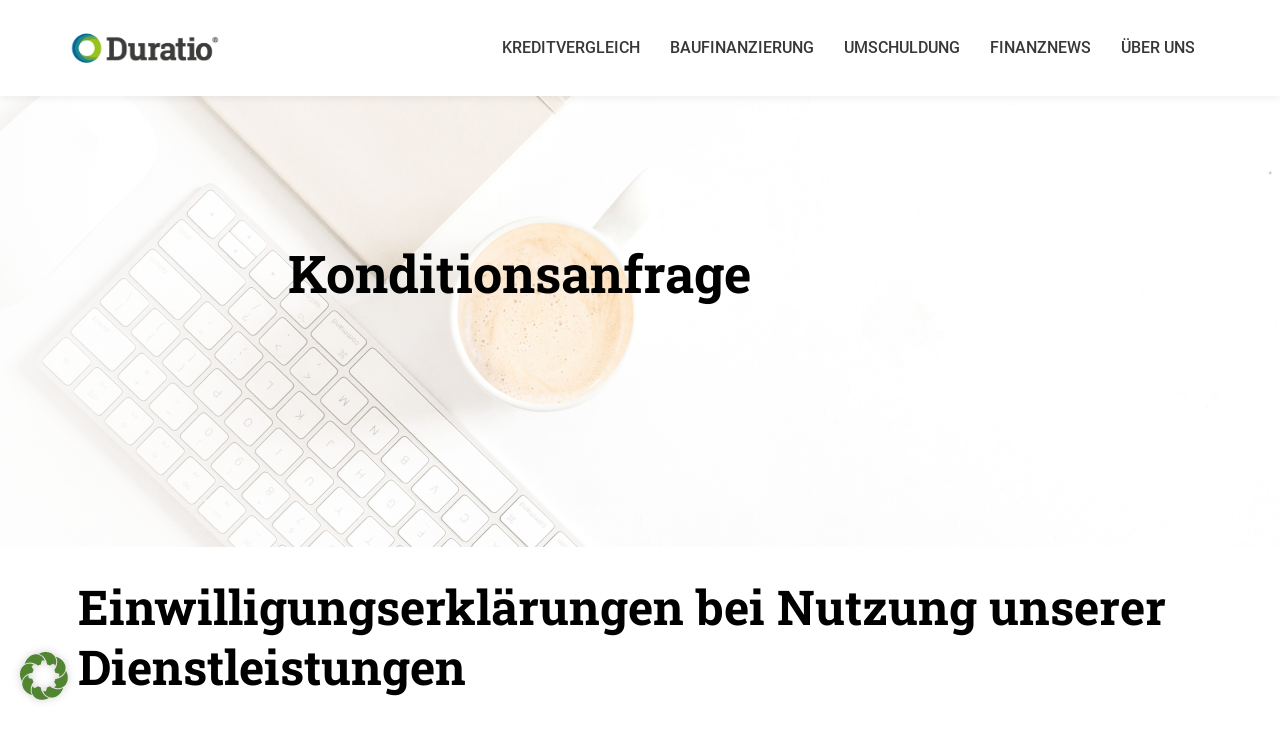

--- FILE ---
content_type: text/html; charset=UTF-8
request_url: https://www.duratio.de/konditionsanfrage
body_size: 27790
content:
<!DOCTYPE html>
<html lang="de">
<head >

	<meta charset="UTF-8">
	<meta name="viewport" content="width=device-width, initial-scale=1.0" />
	<meta http-equiv="X-UA-Compatible" content="IE=edge">
	<link rel="profile" href="https://gmpg.org/xfn/11">
	<script>!function(e,c){e[c]=e[c]+(e[c]&&" ")+"quform-js"}(document.documentElement,"className");</script><meta name="mobile-web-app-capable" content="yes">
<meta name="apple-mobile-web-app-capable" content="yes">
<meta name="apple-mobile-web-app-title" content="Duratio - Finanzierung, Online-Kredite und Umschuldung">
<link rel="pingback" href="https://www.duratio.de/xmlrpc.php" />
<meta name='robots' content='index, follow, max-image-preview:large, max-snippet:-1, max-video-preview:-1' />

	<!-- This site is optimized with the Yoast SEO plugin v26.5 - https://yoast.com/wordpress/plugins/seo/ -->
	<title>Konditionsanfrage - Duratio</title>
	<meta name="description" content="Der Schutz Ihrer personenbezogenen Daten anlässlich des Besuches unserer Internetseite ist uns ein wichtiges Anliegen." />
	<link rel="canonical" href="https://www.duratio.de/konditionsanfrage" />
	<meta property="og:locale" content="de_DE" />
	<meta property="og:type" content="article" />
	<meta property="og:title" content="Konditionsanfrage - Duratio" />
	<meta property="og:description" content="Der Schutz Ihrer personenbezogenen Daten anlässlich des Besuches unserer Internetseite ist uns ein wichtiges Anliegen." />
	<meta property="og:url" content="https://www.duratio.de/konditionsanfrage" />
	<meta property="og:site_name" content="Duratio" />
	<meta property="article:modified_time" content="2025-12-19T09:13:47+00:00" />
	<meta name="twitter:card" content="summary_large_image" />
	<meta name="twitter:label1" content="Geschätzte Lesezeit" />
	<meta name="twitter:data1" content="12 Minuten" />
	<script type="application/ld+json" class="yoast-schema-graph">{"@context":"https://schema.org","@graph":[{"@type":"WebPage","@id":"https://www.duratio.de/konditionsanfrage","url":"https://www.duratio.de/konditionsanfrage","name":"Konditionsanfrage - Duratio","isPartOf":{"@id":"https://www.duratio.de/#website"},"datePublished":"2024-09-27T12:31:00+00:00","dateModified":"2025-12-19T09:13:47+00:00","description":"Der Schutz Ihrer personenbezogenen Daten anlässlich des Besuches unserer Internetseite ist uns ein wichtiges Anliegen.","inLanguage":"de","potentialAction":[{"@type":"ReadAction","target":["https://www.duratio.de/konditionsanfrage"]}]},{"@type":"WebSite","@id":"https://www.duratio.de/#website","url":"https://www.duratio.de/","name":"Duratio","description":"Finanzierung, Online-Kredite und Umschuldung","potentialAction":[{"@type":"SearchAction","target":{"@type":"EntryPoint","urlTemplate":"https://www.duratio.de/?s={search_term_string}"},"query-input":{"@type":"PropertyValueSpecification","valueRequired":true,"valueName":"search_term_string"}}],"inLanguage":"de"}]}</script>
	<!-- / Yoast SEO plugin. -->


<link rel='dns-prefetch' href='//maps.googleapis.com' />
<link rel="alternate" type="application/rss+xml" title="Duratio &raquo; Feed" href="https://www.duratio.de/feed" />
<link rel="alternate" type="application/rss+xml" title="Duratio &raquo; Kommentar-Feed" href="https://www.duratio.de/comments/feed" />
<link rel="alternate" title="oEmbed (JSON)" type="application/json+oembed" href="https://www.duratio.de/wp-json/oembed/1.0/embed?url=https%3A%2F%2Fwww.duratio.de%2Fkonditionsanfrage" />
<link rel="alternate" title="oEmbed (XML)" type="text/xml+oembed" href="https://www.duratio.de/wp-json/oembed/1.0/embed?url=https%3A%2F%2Fwww.duratio.de%2Fkonditionsanfrage&#038;format=xml" />
<style id='wp-img-auto-sizes-contain-inline-css' type='text/css'>
img:is([sizes=auto i],[sizes^="auto," i]){contain-intrinsic-size:3000px 1500px}
/*# sourceURL=wp-img-auto-sizes-contain-inline-css */
</style>
<style id='wp-emoji-styles-inline-css' type='text/css'>

	img.wp-smiley, img.emoji {
		display: inline !important;
		border: none !important;
		box-shadow: none !important;
		height: 1em !important;
		width: 1em !important;
		margin: 0 0.07em !important;
		vertical-align: -0.1em !important;
		background: none !important;
		padding: 0 !important;
	}
/*# sourceURL=wp-emoji-styles-inline-css */
</style>
<style id='wp-block-library-inline-css' type='text/css'>
:root{--wp-block-synced-color:#7a00df;--wp-block-synced-color--rgb:122,0,223;--wp-bound-block-color:var(--wp-block-synced-color);--wp-editor-canvas-background:#ddd;--wp-admin-theme-color:#007cba;--wp-admin-theme-color--rgb:0,124,186;--wp-admin-theme-color-darker-10:#006ba1;--wp-admin-theme-color-darker-10--rgb:0,107,160.5;--wp-admin-theme-color-darker-20:#005a87;--wp-admin-theme-color-darker-20--rgb:0,90,135;--wp-admin-border-width-focus:2px}@media (min-resolution:192dpi){:root{--wp-admin-border-width-focus:1.5px}}.wp-element-button{cursor:pointer}:root .has-very-light-gray-background-color{background-color:#eee}:root .has-very-dark-gray-background-color{background-color:#313131}:root .has-very-light-gray-color{color:#eee}:root .has-very-dark-gray-color{color:#313131}:root .has-vivid-green-cyan-to-vivid-cyan-blue-gradient-background{background:linear-gradient(135deg,#00d084,#0693e3)}:root .has-purple-crush-gradient-background{background:linear-gradient(135deg,#34e2e4,#4721fb 50%,#ab1dfe)}:root .has-hazy-dawn-gradient-background{background:linear-gradient(135deg,#faaca8,#dad0ec)}:root .has-subdued-olive-gradient-background{background:linear-gradient(135deg,#fafae1,#67a671)}:root .has-atomic-cream-gradient-background{background:linear-gradient(135deg,#fdd79a,#004a59)}:root .has-nightshade-gradient-background{background:linear-gradient(135deg,#330968,#31cdcf)}:root .has-midnight-gradient-background{background:linear-gradient(135deg,#020381,#2874fc)}:root{--wp--preset--font-size--normal:16px;--wp--preset--font-size--huge:42px}.has-regular-font-size{font-size:1em}.has-larger-font-size{font-size:2.625em}.has-normal-font-size{font-size:var(--wp--preset--font-size--normal)}.has-huge-font-size{font-size:var(--wp--preset--font-size--huge)}.has-text-align-center{text-align:center}.has-text-align-left{text-align:left}.has-text-align-right{text-align:right}.has-fit-text{white-space:nowrap!important}#end-resizable-editor-section{display:none}.aligncenter{clear:both}.items-justified-left{justify-content:flex-start}.items-justified-center{justify-content:center}.items-justified-right{justify-content:flex-end}.items-justified-space-between{justify-content:space-between}.screen-reader-text{border:0;clip-path:inset(50%);height:1px;margin:-1px;overflow:hidden;padding:0;position:absolute;width:1px;word-wrap:normal!important}.screen-reader-text:focus{background-color:#ddd;clip-path:none;color:#444;display:block;font-size:1em;height:auto;left:5px;line-height:normal;padding:15px 23px 14px;text-decoration:none;top:5px;width:auto;z-index:100000}html :where(.has-border-color){border-style:solid}html :where([style*=border-top-color]){border-top-style:solid}html :where([style*=border-right-color]){border-right-style:solid}html :where([style*=border-bottom-color]){border-bottom-style:solid}html :where([style*=border-left-color]){border-left-style:solid}html :where([style*=border-width]){border-style:solid}html :where([style*=border-top-width]){border-top-style:solid}html :where([style*=border-right-width]){border-right-style:solid}html :where([style*=border-bottom-width]){border-bottom-style:solid}html :where([style*=border-left-width]){border-left-style:solid}html :where(img[class*=wp-image-]){height:auto;max-width:100%}:where(figure){margin:0 0 1em}html :where(.is-position-sticky){--wp-admin--admin-bar--position-offset:var(--wp-admin--admin-bar--height,0px)}@media screen and (max-width:600px){html :where(.is-position-sticky){--wp-admin--admin-bar--position-offset:0px}}

/*# sourceURL=wp-block-library-inline-css */
</style><style id='global-styles-inline-css' type='text/css'>
:root{--wp--preset--aspect-ratio--square: 1;--wp--preset--aspect-ratio--4-3: 4/3;--wp--preset--aspect-ratio--3-4: 3/4;--wp--preset--aspect-ratio--3-2: 3/2;--wp--preset--aspect-ratio--2-3: 2/3;--wp--preset--aspect-ratio--16-9: 16/9;--wp--preset--aspect-ratio--9-16: 9/16;--wp--preset--color--black: #000000;--wp--preset--color--cyan-bluish-gray: #abb8c3;--wp--preset--color--white: #ffffff;--wp--preset--color--pale-pink: #f78da7;--wp--preset--color--vivid-red: #cf2e2e;--wp--preset--color--luminous-vivid-orange: #ff6900;--wp--preset--color--luminous-vivid-amber: #fcb900;--wp--preset--color--light-green-cyan: #7bdcb5;--wp--preset--color--vivid-green-cyan: #00d084;--wp--preset--color--pale-cyan-blue: #8ed1fc;--wp--preset--color--vivid-cyan-blue: #0693e3;--wp--preset--color--vivid-purple: #9b51e0;--wp--preset--gradient--vivid-cyan-blue-to-vivid-purple: linear-gradient(135deg,rgb(6,147,227) 0%,rgb(155,81,224) 100%);--wp--preset--gradient--light-green-cyan-to-vivid-green-cyan: linear-gradient(135deg,rgb(122,220,180) 0%,rgb(0,208,130) 100%);--wp--preset--gradient--luminous-vivid-amber-to-luminous-vivid-orange: linear-gradient(135deg,rgb(252,185,0) 0%,rgb(255,105,0) 100%);--wp--preset--gradient--luminous-vivid-orange-to-vivid-red: linear-gradient(135deg,rgb(255,105,0) 0%,rgb(207,46,46) 100%);--wp--preset--gradient--very-light-gray-to-cyan-bluish-gray: linear-gradient(135deg,rgb(238,238,238) 0%,rgb(169,184,195) 100%);--wp--preset--gradient--cool-to-warm-spectrum: linear-gradient(135deg,rgb(74,234,220) 0%,rgb(151,120,209) 20%,rgb(207,42,186) 40%,rgb(238,44,130) 60%,rgb(251,105,98) 80%,rgb(254,248,76) 100%);--wp--preset--gradient--blush-light-purple: linear-gradient(135deg,rgb(255,206,236) 0%,rgb(152,150,240) 100%);--wp--preset--gradient--blush-bordeaux: linear-gradient(135deg,rgb(254,205,165) 0%,rgb(254,45,45) 50%,rgb(107,0,62) 100%);--wp--preset--gradient--luminous-dusk: linear-gradient(135deg,rgb(255,203,112) 0%,rgb(199,81,192) 50%,rgb(65,88,208) 100%);--wp--preset--gradient--pale-ocean: linear-gradient(135deg,rgb(255,245,203) 0%,rgb(182,227,212) 50%,rgb(51,167,181) 100%);--wp--preset--gradient--electric-grass: linear-gradient(135deg,rgb(202,248,128) 0%,rgb(113,206,126) 100%);--wp--preset--gradient--midnight: linear-gradient(135deg,rgb(2,3,129) 0%,rgb(40,116,252) 100%);--wp--preset--font-size--small: 13px;--wp--preset--font-size--medium: 20px;--wp--preset--font-size--large: 36px;--wp--preset--font-size--x-large: 42px;--wp--preset--spacing--20: 0.44rem;--wp--preset--spacing--30: 0.67rem;--wp--preset--spacing--40: 1rem;--wp--preset--spacing--50: 1.5rem;--wp--preset--spacing--60: 2.25rem;--wp--preset--spacing--70: 3.38rem;--wp--preset--spacing--80: 5.06rem;--wp--preset--shadow--natural: 6px 6px 9px rgba(0, 0, 0, 0.2);--wp--preset--shadow--deep: 12px 12px 50px rgba(0, 0, 0, 0.4);--wp--preset--shadow--sharp: 6px 6px 0px rgba(0, 0, 0, 0.2);--wp--preset--shadow--outlined: 6px 6px 0px -3px rgb(255, 255, 255), 6px 6px rgb(0, 0, 0);--wp--preset--shadow--crisp: 6px 6px 0px rgb(0, 0, 0);}:where(.is-layout-flex){gap: 0.5em;}:where(.is-layout-grid){gap: 0.5em;}body .is-layout-flex{display: flex;}.is-layout-flex{flex-wrap: wrap;align-items: center;}.is-layout-flex > :is(*, div){margin: 0;}body .is-layout-grid{display: grid;}.is-layout-grid > :is(*, div){margin: 0;}:where(.wp-block-columns.is-layout-flex){gap: 2em;}:where(.wp-block-columns.is-layout-grid){gap: 2em;}:where(.wp-block-post-template.is-layout-flex){gap: 1.25em;}:where(.wp-block-post-template.is-layout-grid){gap: 1.25em;}.has-black-color{color: var(--wp--preset--color--black) !important;}.has-cyan-bluish-gray-color{color: var(--wp--preset--color--cyan-bluish-gray) !important;}.has-white-color{color: var(--wp--preset--color--white) !important;}.has-pale-pink-color{color: var(--wp--preset--color--pale-pink) !important;}.has-vivid-red-color{color: var(--wp--preset--color--vivid-red) !important;}.has-luminous-vivid-orange-color{color: var(--wp--preset--color--luminous-vivid-orange) !important;}.has-luminous-vivid-amber-color{color: var(--wp--preset--color--luminous-vivid-amber) !important;}.has-light-green-cyan-color{color: var(--wp--preset--color--light-green-cyan) !important;}.has-vivid-green-cyan-color{color: var(--wp--preset--color--vivid-green-cyan) !important;}.has-pale-cyan-blue-color{color: var(--wp--preset--color--pale-cyan-blue) !important;}.has-vivid-cyan-blue-color{color: var(--wp--preset--color--vivid-cyan-blue) !important;}.has-vivid-purple-color{color: var(--wp--preset--color--vivid-purple) !important;}.has-black-background-color{background-color: var(--wp--preset--color--black) !important;}.has-cyan-bluish-gray-background-color{background-color: var(--wp--preset--color--cyan-bluish-gray) !important;}.has-white-background-color{background-color: var(--wp--preset--color--white) !important;}.has-pale-pink-background-color{background-color: var(--wp--preset--color--pale-pink) !important;}.has-vivid-red-background-color{background-color: var(--wp--preset--color--vivid-red) !important;}.has-luminous-vivid-orange-background-color{background-color: var(--wp--preset--color--luminous-vivid-orange) !important;}.has-luminous-vivid-amber-background-color{background-color: var(--wp--preset--color--luminous-vivid-amber) !important;}.has-light-green-cyan-background-color{background-color: var(--wp--preset--color--light-green-cyan) !important;}.has-vivid-green-cyan-background-color{background-color: var(--wp--preset--color--vivid-green-cyan) !important;}.has-pale-cyan-blue-background-color{background-color: var(--wp--preset--color--pale-cyan-blue) !important;}.has-vivid-cyan-blue-background-color{background-color: var(--wp--preset--color--vivid-cyan-blue) !important;}.has-vivid-purple-background-color{background-color: var(--wp--preset--color--vivid-purple) !important;}.has-black-border-color{border-color: var(--wp--preset--color--black) !important;}.has-cyan-bluish-gray-border-color{border-color: var(--wp--preset--color--cyan-bluish-gray) !important;}.has-white-border-color{border-color: var(--wp--preset--color--white) !important;}.has-pale-pink-border-color{border-color: var(--wp--preset--color--pale-pink) !important;}.has-vivid-red-border-color{border-color: var(--wp--preset--color--vivid-red) !important;}.has-luminous-vivid-orange-border-color{border-color: var(--wp--preset--color--luminous-vivid-orange) !important;}.has-luminous-vivid-amber-border-color{border-color: var(--wp--preset--color--luminous-vivid-amber) !important;}.has-light-green-cyan-border-color{border-color: var(--wp--preset--color--light-green-cyan) !important;}.has-vivid-green-cyan-border-color{border-color: var(--wp--preset--color--vivid-green-cyan) !important;}.has-pale-cyan-blue-border-color{border-color: var(--wp--preset--color--pale-cyan-blue) !important;}.has-vivid-cyan-blue-border-color{border-color: var(--wp--preset--color--vivid-cyan-blue) !important;}.has-vivid-purple-border-color{border-color: var(--wp--preset--color--vivid-purple) !important;}.has-vivid-cyan-blue-to-vivid-purple-gradient-background{background: var(--wp--preset--gradient--vivid-cyan-blue-to-vivid-purple) !important;}.has-light-green-cyan-to-vivid-green-cyan-gradient-background{background: var(--wp--preset--gradient--light-green-cyan-to-vivid-green-cyan) !important;}.has-luminous-vivid-amber-to-luminous-vivid-orange-gradient-background{background: var(--wp--preset--gradient--luminous-vivid-amber-to-luminous-vivid-orange) !important;}.has-luminous-vivid-orange-to-vivid-red-gradient-background{background: var(--wp--preset--gradient--luminous-vivid-orange-to-vivid-red) !important;}.has-very-light-gray-to-cyan-bluish-gray-gradient-background{background: var(--wp--preset--gradient--very-light-gray-to-cyan-bluish-gray) !important;}.has-cool-to-warm-spectrum-gradient-background{background: var(--wp--preset--gradient--cool-to-warm-spectrum) !important;}.has-blush-light-purple-gradient-background{background: var(--wp--preset--gradient--blush-light-purple) !important;}.has-blush-bordeaux-gradient-background{background: var(--wp--preset--gradient--blush-bordeaux) !important;}.has-luminous-dusk-gradient-background{background: var(--wp--preset--gradient--luminous-dusk) !important;}.has-pale-ocean-gradient-background{background: var(--wp--preset--gradient--pale-ocean) !important;}.has-electric-grass-gradient-background{background: var(--wp--preset--gradient--electric-grass) !important;}.has-midnight-gradient-background{background: var(--wp--preset--gradient--midnight) !important;}.has-small-font-size{font-size: var(--wp--preset--font-size--small) !important;}.has-medium-font-size{font-size: var(--wp--preset--font-size--medium) !important;}.has-large-font-size{font-size: var(--wp--preset--font-size--large) !important;}.has-x-large-font-size{font-size: var(--wp--preset--font-size--x-large) !important;}
/*# sourceURL=global-styles-inline-css */
</style>

<style id='classic-theme-styles-inline-css' type='text/css'>
/*! This file is auto-generated */
.wp-block-button__link{color:#fff;background-color:#32373c;border-radius:9999px;box-shadow:none;text-decoration:none;padding:calc(.667em + 2px) calc(1.333em + 2px);font-size:1.125em}.wp-block-file__button{background:#32373c;color:#fff;text-decoration:none}
/*# sourceURL=/wp-includes/css/classic-themes.min.css */
</style>
<link rel='stylesheet' id='quform-css' href='https://www.duratio.de/wp-content/plugins/quform/cache/quform.css?ver=1767353168' type='text/css' media='all' />
<link rel='stylesheet' id='font-awesome-6-css' href='https://www.duratio.de/wp-content/themes/ave-child/assets/vendors/font-awesome/css/all.min.css?ver=6.6.0' type='text/css' media='all' />
<link rel='stylesheet' id='js_composer_front-css' href='https://www.duratio.de/wp-content/plugins/js_composer/assets/css/js_composer.min.css?ver=8.7.2' type='text/css' media='all' />
<link rel='stylesheet' id='ave-core-css' href='https://www.duratio.de/wp-content/plugins/ave-core/assets/css/ave-core.min.css?ver=dbb0d84bf27d1ca5d4b745c5ec42caa3' type='text/css' media='all' />
<link rel='stylesheet' id='liquid-icons-css' href='https://www.duratio.de/wp-content/themes/ave/assets/vendors/liquid-icon/liquid-icon.min.css' type='text/css' media='all' />
<link rel='stylesheet' id='bootstrap-css' href='https://www.duratio.de/wp-content/themes/ave/assets/vendors/bootstrap/css/bootstrap.min.css' type='text/css' media='all' />
<link rel='stylesheet' id='jquery-ui-css' href='https://www.duratio.de/wp-content/themes/ave/assets/vendors/jquery-ui/jquery-ui.css' type='text/css' media='all' />
<link rel='stylesheet' id='liquid-base-css' href='https://www.duratio.de/wp-content/themes/ave/style.css' type='text/css' media='all' />
<link rel='stylesheet' id='liquid-theme-css' href='https://www.duratio.de/wp-content/themes/ave/assets/css/theme.min.css' type='text/css' media='all' />
<link rel='stylesheet' id='borlabs-cookie-custom-css' href='https://www.duratio.de/wp-content/cache/borlabs-cookie/1/borlabs-cookie-1-de.css?ver=3.3.23-74' type='text/css' media='all' />
<link rel='stylesheet' id='js_composer_custom_css-css' href='//www.duratio.de/wp-content/uploads/js_composer/custom.css?ver=8.7.2' type='text/css' media='all' />
<link rel='stylesheet' id='child-one-style-css' href='https://www.duratio.de/wp-content/themes/ave-child/style.css?ver=dbb0d84bf27d1ca5d4b745c5ec42caa3' type='text/css' media='all' />
<link rel='stylesheet' id='redux-google-fonts-liquid_one_opt-css' href='https://www.duratio.de/wp-content/uploads/fonts/b91b2b2f9b75d980b9f37184a331c91e/font.css?v=1767352263' type='text/css' media='all' />
<link rel='stylesheet' id='liquid-dynamic-css-css' href='//www.duratio.de/wp-content/uploads/liquid-styles/liquid-css-12480.css?timestamp=1767954923&#038;ver=dbb0d84bf27d1ca5d4b745c5ec42caa3' type='text/css' media='all' />
<link rel='stylesheet' id='liquid-generated-responsive-css' href='//www.duratio.de/wp-content/uploads/liquid-styles/liquid-responsive-100.css?timestamp=1767352128&#038;ver=dbb0d84bf27d1ca5d4b745c5ec42caa3' type='text/css' media='all' />
<script type="text/javascript" src="https://www.duratio.de/wp-includes/js/jquery/jquery.min.js?ver=3.7.1" id="jquery-core-js"></script>
<script type="text/javascript" src="https://www.duratio.de/wp-includes/js/jquery/jquery-migrate.min.js?ver=3.4.1" id="jquery-migrate-js"></script>
<script type="text/javascript" src="https://www.duratio.de/wp-content/themes/ave/assets/vendors/inline.js?ver=1.0" id="color-variable-js"></script>
<script type="text/javascript" id="color-variable-js-after">
/* <![CDATA[ */
function testCSSVariables(){var e="rgb(255, 198, 0)",o=document.createElement("span");o.style.setProperty("--color",e),o.style.setProperty("background","var(--color)"),document.body.appendChild(o);var r=getComputedStyle(o).backgroundColor===e;return document.body.removeChild(o),r};
//# sourceURL=color-variable-js-after
/* ]]> */
</script>
<script data-no-optimize="1" data-no-minify="1" data-cfasync="false" type="text/javascript" src="https://www.duratio.de/wp-content/cache/borlabs-cookie/1/borlabs-cookie-config-de.json.js?ver=3.3.23-100" id="borlabs-cookie-config-js"></script>
<script type="text/javascript" src="https://www.duratio.de/wp-content/plugins/ave-core/shortcodes/blog/script.min.js?ver=dbb0d84bf27d1ca5d4b745c5ec42caa3" id="ld_blog_script-js"></script>
<script></script><link rel="https://api.w.org/" href="https://www.duratio.de/wp-json/" /><link rel="alternate" title="JSON" type="application/json" href="https://www.duratio.de/wp-json/wp/v2/pages/12480" /><link rel="EditURI" type="application/rsd+xml" title="RSD" href="https://www.duratio.de/xmlrpc.php?rsd" />

<link rel='shortlink' href='https://www.duratio.de/?p=12480' />
<meta name="ti-site-data" content="[base64]" />
	<link rel="shortcut icon" href="https://www.duratio.de/wp-content/themes/ave/favicon.png" />
	<script type="text/javascript">
				window.liquidParams = {mobileNavBreakpoint:901
				}	
			  </script><script data-borlabs-cookie-script-blocker-ignore>
	window.dataLayer = window.dataLayer || [];
	if (typeof gtag !== 'function') { function gtag(){dataLayer.push(arguments);} }
	if ('1' === '1') {
		gtag('consent', 'default', {
			'ad_storage': 'denied',
			'ad_user_data': 'denied',
			'ad_personalization': 'denied',
			'analytics_storage': 'denied',
			'functionality_storage': 'denied',
			'personalization_storage': 'denied',
			'security_storage': 'denied',
			'wait_for_update': 500,
		});
		gtag('set', 'ads_data_redaction', true);
	}
	
	if('0' === '1') {
		var url = new URL(window.location.href);
				
		if ((url.searchParams.has('gtm_debug') && url.searchParams.get('gtm_debug') !== '') || document.cookie.indexOf('__TAG_ASSISTANT=') !== -1 || document.documentElement.hasAttribute('data-tag-assistant-present')) {
			(function(w,d,s,l,i){w[l]=w[l]||[];w[l].push({"gtm.start":
new Date().getTime(),event:"gtm.js"});var f=d.getElementsByTagName(s)[0],
j=d.createElement(s),dl=l!="dataLayer"?"&l="+l:"";j.async=true;j.src=
"https://www.googletagmanager.com/gtm.js?id="+i+dl;f.parentNode.insertBefore(j,f);
})(window,document,"script","dataLayer","GTM-NXR2J72P");
		} else {
			(function(w,d,s,l,i){w[l]=w[l]||[];w[l].push({"gtm.start":
new Date().getTime(),event:"gtm.js"});var f=d.getElementsByTagName(s)[0],
j=d.createElement(s),dl=l!="dataLayer"?"&l="+l:"";j.async=true;j.src=
"https://www.duratio.de/wp-content/uploads/borlabs-cookie/"+i+'.js';f.parentNode.insertBefore(j,f);
})(window,document,"script","dataLayer","GTM-NXR2J72P");
		}
  	}
  	
	(function () {
		var serviceGroupActive = function (serviceGroup) {
			if (typeof(BorlabsCookie.ServiceGroups.serviceGroups[serviceGroup]) === 'undefined') {
				return false;
			}

			if (typeof(BorlabsCookie.Cookie.getPluginCookie().consents[serviceGroup]) === 'undefined') {
				return false;
			}
			var consents = BorlabsCookie.Cookie.getPluginCookie().consents[serviceGroup];
			for (var service of BorlabsCookie.ServiceGroups.serviceGroups[serviceGroup].serviceIds) {
				if (!consents.includes(service)) {
					return false;
				}
			}
			return true;
		}
		var borlabsCookieConsentChangeHandler = function () {
			window.dataLayer = window.dataLayer || [];
			if (typeof gtag !== 'function') { function gtag(){dataLayer.push(arguments);} }
			
			if ('1' === '1') {
				gtag('consent', 'update', {
					'ad_storage': serviceGroupActive('statistics') === true ? 'granted' : 'denied',
					'ad_user_data': serviceGroupActive('statistics') === true ? 'granted' : 'denied',
					'ad_personalization': serviceGroupActive('statistics') === true ? 'granted' : 'denied',
					'analytics_storage': serviceGroupActive('statistics') === true ? 'granted' : 'denied',
					'functionality_storage': serviceGroupActive('statistics') === true ? 'granted' : 'denied',
					'personalization_storage': serviceGroupActive('statistics') === true ? 'granted' : 'denied',
					'security_storage': serviceGroupActive('statistics') === true ? 'granted' : 'denied',
				});
			}
			
			var consents = BorlabsCookie.Cookie.getPluginCookie().consents;
			for (var serviceGroup in consents) {
				for (var service of consents[serviceGroup]) {
					if (!window.BorlabsCookieGtmPackageSentEvents.includes(service) && service !== 'borlabs-cookie') {
						window.dataLayer.push({
							event: 'borlabs-cookie-opt-in-'+service,
						});
						window.BorlabsCookieGtmPackageSentEvents.push(service);
					}
				}
			}
		};
		window.BorlabsCookieGtmPackageSentEvents = [];
		document.addEventListener('borlabs-cookie-consent-saved', borlabsCookieConsentChangeHandler);
		document.addEventListener('borlabs-cookie-handle-unblock', borlabsCookieConsentChangeHandler);
	})();
</script><meta name="generator" content="Powered by WPBakery Page Builder - drag and drop page builder for WordPress."/>
<style data-type="vc_custom-css">.imagelist {
display:flex;
}

.imagecheck{
    width: 60%;
    margin-right: 10px;
    max-width:25px;
}

.btn>span {
padding: 0.6em 2.1em!important;
}

@media only screen and (max-width: 1240px) and (min-width: 1024px){
    .dropcaptext{
        font-size:22px!important;
        line-height:24px!important;
    }
}


/**************Counter CSS****************/


.counter1 {
display:block;
font-size: 40px;
color:#3C3C3B;
font-family: 'Roboto Slab Bold';
margin-left: auto;
margin-right: auto;
padding-bottom:20px;
}

.counter2 {
display:block;
font-size: 40px;
color:#3C3C3B;
font-family: 'Roboto Slab Bold';
margin-left: auto;
margin-right: auto;
padding-bottom:20px;
}

.counter1:after{
  content:'K +';
}

.counter2:after{
  content:'+';
}





/*************Toggle Anpassung****************/


.vc_toggle_size_md.vc_toggle_simple .vc_toggle_title .vc_toggle_icon{
    left:96%;
}

.vc_toggle_content p{
    padding-left:33px!important;
}

.vc_toggle_title p{
    margin-bottom: 1.0em!important;
}
.vc_toggle {
border-bottom: solid 1px #056795;
}

@media (max-width: 768px){
    .vc_toggle_title{
        padding-left:0px!important;
        padding-right:30px!important;
    }
    
    .vc_toggle_content p{
    padding-left:0px!important;
}
    
    
}



/*************Trust anpassung*****************/

.ti-widget.ti-goog .ti-stars .ti-star {
width: 22px;
height: 22px;
margin-right: 10px!important;
margin-left: 10px!important;
}

.ti-footer{
    display:none!important;
}

.ti-widget.ti-goog .ti-review-item>.ti-inner{
    padding:0px!important;
}


.ti-widget.ti-goog .ti-review-content {
display: -webkit-box;
-webkit-box-orient: vertical;
line-height: 23.2px;
height: 116px;
font-size: 20px!important;
text-align: left;
transition: height 0.5s;
font-style: normal;
-webkit-line-clamp: 5;
overflow: hidden;
padding-right: 0;
}

.ti-widget.ti-goog .ti-widget-container .ti-name {
font-weight: normal!important;
font-size: 20px!important;
overflow: hidden;
padding-right: 25px;
white-space: nowrap;
text-overflow: ellipsis;
color: #000000;
margin-bottom: 2px;
}



/******************Trust anpassung ende************/






/*********************Blog Anpassung*****************/

.liquid-lp-footer {
margin-top: 0em!important;
position: relative;
}

.liquid-lp hr {
margin-top: 1em!important;
margin-bottom: 0.5em!important;
}

.whitebox{
    color:#fff!important;
}

.whiteboxhint p{
    color:#fff!important;
    font-family:'Roboto Slab Bold'!important;
    
    
}

.bluenav{
    color:#056795!important;
    font-size:22px;
    line-height:32px;
}

.bluenav a{
    color:#056795!important;
}

.bluenav a:hover{
color:#98C21D!important;
}

.innerblue{
    max-width:700px!important;
    margin-left:auto;
    margin-right:auto;
}

.innerblue1{
    max-width:1000px!important;
    margin-left:auto;
    margin-right:auto;
}

.container .post-nav {
max-width: 90%!important;
margin-right: auto;
margin-left: auto;
width: 1200px;
}


.siegelwidth{
    max-width:500px!important;
}


.buttonwidth{
    width:500px!important;
    max-width:95%!important;
}

.liquid-lp-title a{
    min-height:80px;
    
}

.liquid-lp-footer a{
    color:#056795!important;
}

.liquid-lp-footer a:hover{
    color:#98C21D!important;
}

.liquid-lp-title a:hover{
    color:#98C21D!important;
}

.liquid-lp-excerpt p {
    margin: 0;
    line-height: 1.6em;
    max-height: 3.2em;
    text-overflow: ellipsis;
    word-wrap: break-word;
    overflow: hidden;
    max-width: 90%;
    margin-left: auto;
    margin-right: auto;
}

.liquid-lp-excerpt {
margin-top: 0.3em;
margin-bottom: 0.3em;
}



.col-md-4 {
width: 27.33333333333%;
margin-left: 3%;
margin-right: 3%;
margin-bottom:3%;
}

.liquid-blog-grid > div {
border-radius: 25px!important;
-webkit-box-shadow: 0px 0px 10px 0px rgba(186,186,186,1);
-moz-box-shadow: 0px 0px 10px 0px rgba(186,186,186,1);
box-shadow: 0px 0px 10px 0px rgba(186,186,186,1);
}

.liquid-lp-media img{
    border-radius:25px!important;
}

.liquid-lp-header {
    max-width:90%;
    margin-left:auto;
    margin-right:auto;
}

.liquid-lp-footer{
    margin-left:5%;
    margin-right:5%;
}

.ld-ajax-loadmore {
display: inline-block;
border: 0px;
position: relative;
text-align: center;
white-space: nowrap;
background-color: #056795;
border-radius: 10px;
color: #ffffff;
font-family: 'Roboto Black';
font-weight: 900;
font-size: 0px;
min-height: 55px;
padding-top: 14px;
width: 250px;
}

.ld-ajax-loadmore:hover {
background-color: #98C21D;
color:#ffffff!important;
}

.ld-ajax-loadmore .static::before{
    content:"Mehr Artikel laden";
    font-size:22px;
    
}


@media only screen and (max-width: 1200px) and (min-width: 768px){
.col-md-4 {
width: 44%;
margin-left: 3%;
margin-right: 3%;
margin-bottom: 3%;
}
}


/**********************CSS Screens larger 1600px****************/

@media only screen and (min-width:1660px){
    
.sectiontext
{
    font-size:22px!important;
    line-height:28px!important;
}

.whiteboxhint p{
   font-size:22px!important;
   line-height:28px!important;
}

#h1size{
    font-size:52px!important;
    line-height:67px!important;
    font-weight:800!important;
    color:#3C3C3B;
}

#h2size{
    font-size:44px!important;
    line-height:60px!important;
    font-weight:800!important;
    color:#3C3C3B;
}

#h3size{
    font-size:44px!important;
    line-height:60px!important;
    font-weight:800!important;
    color:#3C3C3B;
}


#h3sizelist{
    font-size:35px!important;
    line-height:50px!important;
    font-weight:800!important;
    color:#3C3C3B;
}

#herosubtitle{
    font-size:29px!important;
    line-height: 34px!important;
}

#Vorteile{
    font-size:34px!important;
    font-weight: 800;
    font-family:'Roboto Slab Bold'!important;
    color:#056795;
    line-height: 1.3em;
}

#vorteilcontent {
    font-size: 25px!important;
    font-weight: 400;
    line-height: 36px!important;
    max-width: 350px;
    margin-left: auto;
    margin-right: auto;
}


}







/***********************Tablet CSS***********************/

@media only screen and (max-width: 1024px) and (min-width: 768px){
    #titleTCC{
        max-width:90%!important;
        margin-left:auto!important;
        margin-right:auto!important;
    }
    .siegelTCC{
        display:none;
    }
    
    #h1size{
        font-size:32px!important;
        line-height:40px!important;
    }
    
    .add-dropcap{
   font-family:'Roboto Slab Bold'!important;
   font-size:17px!important;
}

.dropcaptext{
    font-size:16px!important;
    line-height:26px!important;
}


.transformcolumn{
    transform: translate(9%)!important;
}
    
    .whiteboxhint p{
   font-size:1.8vw!important;
   line-height:2.0vw!important;
}
    
    #titledeskTCC {
    max-width: 100%!important;
}

.innerblue{
    max-width:400px!important;
    margin-left:auto;
    margin-right:auto;
}

.innerblue1{
    max-width:600px!important;
    margin-left:auto;
    margin-right:auto;
}

#herosubtitle {
width:96%!important;
}

.quform-2 .quform-button-submit button .quform-button-text, .quform-2 .quform-element-submit.quform-button-style-theme .quform-button-submit button .quform-button-text{
    color: #ffffff;
    font-family:'Roboto Black'!important;
    font-size: 20px;
    font-weight: 500;
 }
 
  .quform-21 .quform-button-submit button .quform-button-text, .quform-21 .quform-element-submit.quform-button-style-theme .quform-button-submit button .quform-button-text{
    color: #ffffff;
    font-family:'Roboto Black'!important;
    font-size: 20px;
    font-weight: 500;
 }
 
   .quform-23 .quform-button-submit button .quform-button-text, .quform-23 .quform-element-submit.quform-button-style-theme .quform-button-submit button .quform-button-text{
    color: #ffffff;
    font-family:'Roboto Black'!important;
    font-size: 20px;
    font-weight: 500;
 }

}

/***********************Tablet CSS Ende***********************/

/***********************mobile CSS***********************/


@media (max-width: 768px){
.siegelTCC{
    display:none!important;
}



.ti-widget.ti-goog .ti-review-content{
    font-size:16px!important;
}

.ti-widget.ti-goog .ti-reviews-container-wrapper {
padding-top: 10px;
padding-bottom: 8px;
}

.col-md-4 {
width: 100%;
margin-left: 3%;
margin-right: 3%;
margin-bottom: 10%;
}

.liquid-lp-title a{
    min-height:0px;
    font-size:4.4vw!important;
    line-height:5vw!important;
    
}

.ld-ajax-loadmore .static::before{
    content:"Mehr Artikel laden";
    font-size:20px;
    
}

.whiteboxhint p{
    text-align:center!important;
    
}


#nomobile{
    display:none;
}

.nomobile{
    display:none!important;
}

#rowForm {
width: 95%!important;
margin-left: auto;
margin-right: auto;
}

.newsletterform{
    max-width:500px;
    margin-left:4%!important;
    margin-right:4%!important;
}

#h1size {
font-size: 24px!important;
line-height: 30px!important;
font-weight: 800!important;
color: #3C3C3B;
}

#h2size{
    font-size: 6.0vw!important;
line-height: 7.0vw!important;
font-weight: 800!important;
color: #3C3C3B;
text-align: center!important;
    width: 90%!important;
    margin-left: auto!important;
    margin-right: auto!important;
}

#h3size{
    font-size:5.5vw!important;
    line-height:6vw!important;
    font-weight:800!important;
    color:#3C3C3B;
}



#herosubtitle {
font-size: 4.0vw!important;
line-height: 4.8vw!important;
width: 260px;
padding-left: 4%;
padding-right: 4%;
}

.sectiontext
{
    font-size:4vw!important;
    line-height:4.8vw!important;
}

.whiteboxhint p{
   font-size:4vw!important;
   line-height:4.8vw!important;
}

.bluenav{
    color:#056795!important;
    font-size:4vw!important;
    line-height:4.8vw!important
}

.hinweisTCC{
    text-align:center!important;
}

#Vorteile{
    font-size:21px!important;
    font-weight: 800;
    font-family:'Roboto Slab Bold'!important;
    color:#056795;
    line-height: 1.3em;
}

#vorteilcontent{
font-size: 4vw!important;
font-weight: 400;
line-height: 4.8vw!important;
margin-left: auto;
margin-right: auto;
}






.quform-input-checkbox span {
display: block;
margin-left: 35px!important;
margin-top: -28px!important;
font-family: 'Roboto Slab Bold';
font-weight: 300!important;
}

.quform-options {
margin: 0;
padding: 0;
margin-right: auto;
}


.boxwidth{
        max-width: 100%;
        margin-left:4%;
        margin-right:4%;
        text-align:center!important;
    }
    
.boxwidth2{
        max-width: 100%;
        margin-left:4%;
        margin-right:4%;
        text-align:center!important;
    }

.imgTCC{
    max-width:80px;
}

.btn-txt{
    font-size:20px!important;
}

.centerbutton{
   margin-left: 2%;
margin-right: 2%;
width: 96%;
}

.quform-label>label{
    font-family:'Roboto Slab Bold'!important;
    font-size:20px;
}

 .quform-2 .quform-button-submit button .quform-button-text, .quform-2 .quform-element-submit.quform-button-style-theme .quform-button-submit button .quform-button-text{
    color: #ffffff;
    font-family:'Roboto Black'!important;
    font-size: 20px;
    font-weight: 500;
 }
 
  .quform-21 .quform-button-submit button .quform-button-text, .quform-21 .quform-element-submit.quform-button-style-theme .quform-button-submit button .quform-button-text{
    color: #ffffff;
    font-family:'Roboto Black'!important;
    font-size: 20px;
    font-weight: 500;
 }
 
   .quform-23 .quform-button-submit button .quform-button-text, .quform-23 .quform-element-submit.quform-button-style-theme .quform-button-submit button .quform-button-text{
    color: #ffffff;
    font-family:'Roboto Black'!important;
    font-size: 20px;
    font-weight: 500;
 }
 
 
#footerlinkTCC{
    padding-left:10px!important;
}

.siegelTCCmob{
    margin-left:auto;
    margin-right:auto;
}

.transformcolumn{
    transform: translate(2%)!important;
}

.dropcaptext {
font-size: 19px!important;
line-height:23px!important;
}

.add-dropcap {
font-size: 21px!important;
}

}


/**********************mobiles bis 576px CSS Ende**********************/

/**********************DESKTOP CSS**********************/
@media screen and (min-width: 1025px) {
.siegelTCCmob{
    display:none!important;
}

.innerblue{
    max-width:600px!important;
    margin-left:auto;
    margin-right:auto;
}

.hinweisTCC{
    text-align:right;
}

.whiteboxhint p{
   font-size:22px!important;
   line-height:28px!important;
}

.is-stuck .main-nav > li > a {
    color:#383838!important;
}
    
    #titledeskTCC{
        max-width:60%;
    }
    
    .nodesktop{
        display:none!important;
    }
    
    .boxwidth{
        max-width: 700px;
    }
    
        .boxwidth2{
        max-width: 700px;
        text-align:right;
    }
    
     .quform-2 .quform-button-submit button .quform-button-text, .quform-2 .quform-element-submit.quform-button-style-theme .quform-button-submit button .quform-button-text{
    color: #ffffff;
    font-family:'Roboto Black'!important;
    font-size: 22px;
    font-weight: 500;
 }
 
  .quform-21 .quform-button-submit button .quform-button-text, .quform-21 .quform-element-submit.quform-button-style-theme .quform-button-submit button .quform-button-text{
    color: #ffffff;
    font-family:'Roboto Black'!important;
    font-size: 22px;
    font-weight: 500;
 }
 
   .quform-23 .quform-button-submit button .quform-button-text, .quform-23 .quform-element-submit.quform-button-style-theme .quform-button-submit button .quform-button-text{
    color: #ffffff;
    font-family:'Roboto Black'!important;
    font-size: 22px;
    font-weight: 500;
 }
    
    .quform-label>label{
    font-family:'Roboto Slab Bold'!important;
    font-size:23px;
}

    
.smallContentTCC{
    width:95%!important;
}

.smallContentTCC{
        max-width: 1400px!important;
        margin-left: auto!important;
        margin-right: auto!important;
}



    
}
/************************Desktop Ende CSS************************/


/************************Allgmeines CSS************************/


#rowForm{
    width:50%;
    max-width:95%!important;
}

.newsletterform{
    max-width:500px;
    margin-left:auto;
    margin-right:auto;
}

.quform-input-checkbox span {
display: block;
margin-left: 35px;
margin-top: -28px;
font-family: 'Roboto Black';
font-weight: 300!important;
}

.quform-options {
margin: 0;
padding: 0;
margin-right: auto;
}

.quform-input input[type="email"]{
    border-top:none;
    border-left:none;
    border-right:none;
    border-bottom: 1px solid #707070;
    border-radius:0px;
    background-color:transparent;
}

.quform-input input[type="email"]:hover{
    border-top:none!important;
    border-left:none!important;
    border-right:none!important;
    border-bottom: 2px solid #528531;
}

.quform-input input[type="email"]:focus{
    border-top:none!important;
    border-left:none!important;
    border-right:none!important;
    border-bottom: 2px solid #528531;
    background-color:transparent;
}

.quform-input input[type="email"]:enabled{
    border-top:none!important;
    border-left:none!important;
    border-right:none!important;
    border-bottom: 2px solid #528531;
    background-color:transparent;
}

h1, h2, h3, h4, h5, h6{
    font-family:'Roboto Slab Bold'!important;
}

p{
    font-family:'Roboto'!important;
}

.btn-solid{
    font-family:'Roboto Black'!important;    
}

#Vorteile{
    font-size:2.0vw;
    font-weight: 800;
    font-family:'Roboto Slab Bold'!important;
    color:#056795;
    line-height: 1.3em;
}

#vorteilcontent{
font-size: 1.5vw;
font-weight: 400;
line-height: 2.2vw;
max-width: 350px;
margin-left: auto;
margin-right: auto;
}

.sectiontext
{
    font-size:1.3vw;
    line-height:1.7vw;
}




#h1size{
    font-size:3.1vw;
    line-height:4.0vw;
    font-weight:800!important;
    color:#3C3C3B;
}

#h2size{
    font-size:2.6vw;
    line-height:3.0vw;
    font-weight:800!important;
    color:#3C3C3B;
}

#h3size{
    font-size:2.0vw;
    line-height:3.8vw;
    font-weight:800!important;
    color:#3C3C3B;
}

#herosubtitle{
    font-size:1.7vw;
    line-height: 2.0vw;
}

.quform-input input[type="text"], .quform-input input[type="email"]{
    font-family:'Roboto'!important;
    font-weight:500!important;
}

 .quform select.quform-field-select{
     font-family:'Roboto'!important;
 }
 
 
 .quform-2 .quform-button-submit button, .quform-2 .quform-element-submit.quform-button-style-theme .quform-button-submit button{
    border-radius: 10px;
    background-color: #98C21D;
    box-shadow: 0px 2px 2px rgb(0 0 0 / 25%);
    height:60px;
 }
 
 

 
.quform-21 .quform-button-submit button, .quform-21 .quform-element-submit.quform-button-style-theme .quform-button-submit button{
    border-radius: 10px;
    background-color: #98C21D;
    box-shadow: 0px 2px 2px rgb(0 0 0 / 25%);
    height:60px;
 }
 
 .quform-23 .quform-button-submit button, .quform-23 .quform-element-submit.quform-button-style-theme .quform-button-submit button{
    border-radius: 10px;
    background-color: #98C21D;
    box-shadow: 0px 2px 2px rgb(0 0 0 / 25%);
    height:60px;
 }
 

.quform-submit {
    border-style: none;
    border-radius: 5px;
    background-color: #98C21D;
    box-shadow: 0px 2px 2px rgb(0 0 0 / 25%);
    color: #3C3C3B;
}

.quform-element-submit {
    margin-bottom: 0px;
}


#footerlinkTCC{
    padding-left:5%;
}



.iconText {
    line-height: 26px;
    margin-left: 15px;
    font-size: 16px;
    font-family: 'Roboto';
    font-style: normal;
    font-weight: 500;
}


.textCenter {
    text-align: center;
}





input[type=text], .quform select.quform-field-select {
    background: #F5F5F5!important;
    box-shadow: 0px 2px 2px rgb(204 204 204 / 30%);
    border: none!important;
    border-right: 16px solid transparent!important;
    border-left: 16px solid transparent!important;
}

.quform select.quform-field-select {    
    background-image: url([data-uri])!important;
    background-position: 98%!important;
    background-repeat: no-repeat!important;
}

.quform-required {
    display: none;
}

#footer {
    font-size: 12px;
    color: #383838;
}

.iconbox .contents {
    line-height: 20px;
}

.quform-input input[type="email"]::placeholder{
    color:#056795!important;
}

.quform-input input[type="email"]{
    padding-left:0px!important;
}


.add-dropcap{
   font-family:'Roboto Slab Bold'!important;
   font-size:24px;
}

.dropcaptext{
    font-family:'Roboto Slab Bold'!important;
    text-transform:uppercase;
    font-size:28px;
    line-height:33px;
}


.transformcolumn{
    transform: translate(20%);
}</style><!-- <script type="text/javascript" src="https://www.thecoldcoffee.com/js/general.js"></script> -->
<!-- script type="text/javascript" src="https://www.thecoldcoffee.com/js/jquery.number.js"></script -->
<!-- <script type="text/javascript" src="/wp-includes/js/jquery/jquery.number.min.js"></script> -->
<script type="text/javascript" src="/wp-content/src/general.js"></script>
<script type="text/javascript" src="/wp-content/src/jquery.number.js"></script><style type="text/css" data-type="vc_shortcodes-custom-css">.vc_custom_1724151952820{background-image: url(https://www.duratio.de/wp-content/uploads/Homepage-Header.png?id=11639) !important;background-position: center !important;background-repeat: no-repeat !important;background-size: cover !important;}.vc_custom_1683622602886{padding-top: 30px !important;background-position: center !important;background-repeat: no-repeat !important;background-size: contain !important;}.vc_custom_1683622602886{padding-top: 30px !important;background-position: center !important;background-repeat: no-repeat !important;background-size: contain !important;}.vc_custom_1683735708270{padding-bottom: 30px !important;}.vc_custom_1683622602886{padding-top: 30px !important;background-position: center !important;background-repeat: no-repeat !important;background-size: contain !important;}.vc_custom_1683622602886{padding-top: 30px !important;background-position: center !important;background-repeat: no-repeat !important;background-size: contain !important;}.vc_custom_1683735062896{padding-top: 30px !important;}.vc_custom_1683735860935{padding-top: 0px !important;}</style><noscript><style> .wpb_animate_when_almost_visible { opacity: 1; }</style></noscript><style type="text/css" data-type="vc_custom-css">.main-nav a{
    font-family:'Roboto-500'!important;
}</style><style type="text/css" data-type="vc_custom-css">.firstfooterelement{
    text-transform:uppercase!important;
    font-family:'Roboto-500';
}

.smallContentTCC{
    width:90%!important;
}

.smallContentTCC{
        max-width: 1400px!important;
        margin-left: auto!important;
        margin-right: auto!important;
}



#footerLastRow .wpb_content_element {
    float: left;
    margin-left: 5%;
    text-align: center;
}

#footerLastRow .links .wpb_content_element {
    max-width: 160px!important;
    margin-left: 5%;
    padding-top: 15px;
}

#footerLastRow .links {
    font-family: 'Roboto';
    font-style: normal;
    font-weight: 400;
    font-size: 14px;
    line-height: 16px;
}

#footerLastRow .wpb_single_image .vc_figure {
    max-width: 100%;
    width: 75px;
}

.siegelFooterBottom {
    position: absolute;
    right: -80px;
    bottom: 0px;
    width: 400px;
    top:-15px;
}

#footerLastRow .siegelFooterBottom .wpb_single_image .vc_figure {
  max-width: 100%;
  width: 129px;
}

#footerLastRow .wpb_single_image.footerBigImage .vc_figure {
    max-width: 160px!important;
    width: 160px!important;
}

#footerLastRow {
    padding-top:30px;
    margin-top: 0px;
    padding-bottom: 30px;
}

#footerLastRow #footerLogo {
    text-align: left!important;
    margin-left: 0px!important;
}

.footerDesktopLinks {
    margin-top: 44px;
    font-family: 'Roboto';
    font-style: normal;
    font-weight: 400;
    font-size: 16px;
    line-height: 16px;
    color:#ffffff!important;
}

.footerNavElement {
    width: 25%;
}

.toggleTCC .vc_toggle_title {
cursor: pointer;
display: block;
margin: 0;
padding: 0;
position: relative;
-webkit-user-select: none;
user-select: none;
font-weight: 700;
text-transform: uppercase;
font-size: 18px;
padding-left: 0px!important;
}

.toggleTCC .vc_toggle_content a{
    color:#fff!important;
    font-size:17px!important;
    
}

.vc_toggle_content {
display: none;
margin-bottom: 21.73913043px;
margin-top: 0em;
overflow: hidden;
padding: 0;
padding-left:0px!important;
}

.toggleTCC{
    border-bottom: solid 1px #fff!important;
}

.vc_toggle:last-of-type {
margin-bottom: 25px;
}


@media (max-width: 768px){
    .toggleTCC .vc_toggle_title{
        padding-left:0px!important;
        padding-right:0px!important;
    }
    
    .toggleTCC .vc_toggle_content p{
    padding-left:0px!important;
}
}

.toggleTCC .vc_toggle_icon {
  left: 0%!important;
}
.vc_mobile .vc_do_toggle {
  margin-bottom: 22px;
}
.vc_mobile .dura_footerlinks a{
  font-size: 1.125em;
}
.vc_mobile .vc_toggle:last-of-type {
  margin-bottom: 0;
  /* border-bottom: none !important; */
}
.dura-s-m-icons .wpb_wrapper-inner {
  display: flex;              /* Flexbox aktivieren */
  justify-content: center;    /* horizontal zentrieren */
  align-items: center;        /* vertikal ausrichten */
  flex-wrap: wrap;            /* falls zu viele Icons, umbrechen */
  gap: 10px;                  /* Abstand zwischen den Icons */
}

.vc_mobile .dura-s-m-icons .wpb_wrapper-inner {
  margin: 1em 0 1.5em;
}

.dura-s-m-icon {
  display: flex;              /* sorgt dafür, dass das Icon selbst sauber sitzt */
  align-items: center;
  justify-content: center;
}
.dura-s-m-icon.vc_icon_element{
  margin-bottom:0px;
}

.vc_mobile .vc_icon_element.vc_icon_element-outer .vc_icon_element-inner {
  border: 2px solid #0000;
  box-sizing: initial;
  display: inline-block;
  height: 2em;
  position: relative;
  text-align: center;
  width: 2em;
}
.vc_mobile .vc_icon_element.vc_icon_element-outer .vc_icon_element-inner .vc_icon_element-icon::before {
  display: inline-block;
  font-size: 0.75em;
  font-style: normal;
  height: inherit;
  text-align: center;
  text-decoration: inherit;

  text-rendering: optimizelegibility;
  width: inherit;
}
/* +++ SMI-Test +++ */
.dura-social-media-links>div {
  display: flex;
  flex-wrap: wrap;
  justify-content: space-around; /* verteilt die Icons gleichmäßig */
  align-items: center;
  font-size: 2em; /* Schriftgröße für die Icons */
  color: #fff; /* weiße Icons */
  margin: 1em auto 0;
  max-width:350px;  
}

.dura-social-media-links a {
  color: inherit; /* übernimmt die weiße Farbe */
  text-decoration: none;
  margin: 0.25em; /* Grundabstand zwischen den Icons */
}
.dura-social-media-links a {
  align-self:flex-end;
}

/* Mobile: Icons über die gesamte Breite gleichmäßig verteilt */
@media (max-width: 768px) {
  .dura-social-media-links {
    justify-content: space-between; /* verteilt über die Breite */
  }
}

/* Desktop: Icons zentriert mit Abstand */
@media (min-width: 769px) {
  .dura-social-media-links {
    justify-content: center; /* zentriert */
    gap: 1.5em; /* moderater Abstand zwischen den Icons */
  }
}</style><style type="text/css" data-type="vc_shortcodes-custom-css">.vc_custom_1764841943494{padding-bottom: 0px !important;background-color: #005A85 !important;}.vc_custom_1681808657868{background-color: #ffffff !important;}.vc_custom_1764666623404{margin-bottom: 2em !important;padding-top: 20px !important;background-color: #005A85 !important;}.vc_custom_1681313732011{padding-top: 10px !important;padding-bottom: 10px !important;background-color: #ffffff !important;}.vc_custom_1763639098983{padding-top: 10px !important;padding-bottom: 10px !important;background-color: #ffffff !important;}.vc_custom_1681313745643{padding-top: 10px !important;padding-bottom: 10px !important;background-color: #ffffff !important;}.vc_custom_1681207382952{background-color: #ffffff !important;}.vc_custom_1764687258839{margin-bottom: 1em !important;}.vc_custom_1764682626789{padding-bottom: 30px !important;}</style>
</head>

<body data-rsssl=1 class="wp-singular page-template-default page page-id-12480 wp-embed-responsive wp-theme-ave wp-child-theme-ave-child site-wide-layout wpb-js-composer js-comp-ver-8.7.2 vc_responsive" dir="ltr" itemscope="itemscope" itemtype="http://schema.org/WebPage" data-mobile-nav-style="classic" data-mobile-nav-scheme="light" data-mobile-nav-trigger-alignment="left" data-mobile-header-scheme="light" data-mobile-secondary-bar="false" data-mobile-logo-alignment="center">

	
	<script type="text/javascript">
				(function() {
					if(!testCSSVariables()){var script=document.createElement("script"),body=document.querySelector("body");script.onreadystatechange = function () { if (this.readyState == 'complete' || this.readyState == 'loaded') { cssVars(); } };script.onload = function() { cssVars(); };script.src="assets/vendors/css-vars-ponyfill.min.js",body.insertBefore(script,body.lastChild);};
				}());
			</script><div><span class="screen-reader-text">Links überspringen</span><ul class="liquid-skip-link screen-reader-text"><li><a href="#primary" class="screen-reader-shortcut"> Zur primären Navigation springen</a></li><li><a href="#content" class="screen-reader-shortcut"> Zum Inhalt springen</a></li></ul></div>

	<div id="wrap">

		<header class="header site-header main-header main-header-overlay" data-sticky-header="true" id="header" itemscope="itemscope" itemtype="http://schema.org/WPHeader">
<div  class="secondarybar-wrap  " >	<div class="container secondarybar-container">		<div class="secondarybar">			<div class="row secondarybar-row align-items-center"><div  class="col vc_col-sm-4  "></div><div  class="col vc_col-sm-4  "></div><div  class="col vc_col-sm-4  "></div>			</div><!-- /.row secondarybar-row -->		</div><!-- /.secondarybar -->	</div><!-- /.container --></div><!-- /.secondarybar-wrap --><div  class="mainbar-wrap   " ><span class="megamenu-hover-bg"></span>	<div class="container mainbar-container">		<div class="mainbar">			<div class="row mainbar-row align-items-lg-stretch"><div  class="col vc_col-sm-3  ">
<div id="headerLogo" class="navbar-header headerLogo">

	<a class="navbar-brand" href="https://www.duratio.de/" rel="home"><span class="navbar-brand-inner">    <img class="mobile-logo-default" src="https://www.duratio.de/wp-content/uploads/Logo_Duratio_rgb.png" alt="Duratio"  /><img class="logo-default" src="https://www.duratio.de/wp-content/uploads/Logo_Duratio_rgb.png" alt="Duratio"  /></span></a>	<button type="button" class="navbar-toggle collapsed nav-trigger style-mobile" data-toggle="collapse" data-target="#main-header-collapse" aria-expanded="false" data-changeclassnames='{ "html": "mobile-nav-activated overflow-hidden" }'>
				<span class="sr-only">Toggle navigation</span>
				<span class="bars">
					<span class="bar"></span>
					<span class="bar"></span>
					<span class="bar"></span>
				</span>
			</button>	
</div><!-- /.navbar-header --></div><div  class="col vc_col-sm-9  "><div class="collapse navbar-collapse ld_header_collapsed_6970982986be9" id="main-header-collapse">
	<style>.ld_header_menu_6970982986d0c.main-nav > li > a{font-weight:500;color:rgb(56, 56, 56);text-transform:uppercase;}.ld_header_menu_6970982986d0c.main-nav > li > a .link-ext{background:rgb(5, 103, 149);}.ld_header_menu_6970982986d0c.main-nav > li > a:hover{color:#056795;}</style><ul id="primary-nav" class="main-nav ld_header_menu_6970982986d0c main-nav-hover-underline-1 nav align-items-lg-stretch justify-content-lg-center" data-submenu-options='{"toggleType":"fade","handler":"mouse-in-out"}' ><li id="menu-item-6051" class="menu-item menu-item-type-custom menu-item-object-custom menu-item-has-children menu-item-6051"><a href="/kreditvergleich"><span class="link-icon"></span><span class="link-txt"><span class="link-ext"></span><span class="txt">Kreditvergleich<span class="submenu-expander"> <i class="fa fa-angle-down"></i> </span></span></span></a>
<ul class="nav-item-children">
	<li id="menu-item-12278" class="menu-item menu-item-type-post_type menu-item-object-page menu-item-12278"><a href="https://www.duratio.de/privatkredit"><span class="link-icon"></span><span class="link-txt"><span class="link-ext"></span><span class="txt">Privatkredit<span class="submenu-expander"> <i class="fa fa-angle-down"></i> </span></span></span></a></li>
	<li id="menu-item-11329" class="menu-item menu-item-type-post_type menu-item-object-page menu-item-11329"><a href="https://www.duratio.de/kredit-ohne-schufa"><span class="link-icon"></span><span class="link-txt"><span class="link-ext"></span><span class="txt">Kredit ohne SCHUFA<span class="submenu-expander"> <i class="fa fa-angle-down"></i> </span></span></span></a></li>
	<li id="menu-item-11552" class="menu-item menu-item-type-post_type menu-item-object-page menu-item-11552"><a href="https://www.duratio.de/kleinkredit"><span class="link-icon"></span><span class="link-txt"><span class="link-ext"></span><span class="txt">Kleinkredit<span class="submenu-expander"> <i class="fa fa-angle-down"></i> </span></span></span></a></li>
	<li id="menu-item-12391" class="menu-item menu-item-type-post_type menu-item-object-page menu-item-12391"><a href="https://www.duratio.de/kreditrechner"><span class="link-icon"></span><span class="link-txt"><span class="link-ext"></span><span class="txt">Kreditrechner<span class="submenu-expander"> <i class="fa fa-angle-down"></i> </span></span></span></a></li>
	<li id="menu-item-11457" class="menu-item menu-item-type-post_type menu-item-object-page menu-item-11457"><a href="https://www.duratio.de/sofortkredit"><span class="link-icon"></span><span class="link-txt"><span class="link-ext"></span><span class="txt">Sofortkredit<span class="submenu-expander"> <i class="fa fa-angle-down"></i> </span></span></span></a></li>
	<li id="menu-item-12396" class="menu-item menu-item-type-post_type menu-item-object-page menu-item-12396"><a href="https://www.duratio.de/beamtenkredit"><span class="link-icon"></span><span class="link-txt"><span class="link-ext"></span><span class="txt">Beamtenkredit<span class="submenu-expander"> <i class="fa fa-angle-down"></i> </span></span></span></a></li>
	<li id="menu-item-12544" class="menu-item menu-item-type-post_type menu-item-object-page menu-item-12544"><a href="https://www.duratio.de/hochzeitskredit"><span class="link-icon"></span><span class="link-txt"><span class="link-ext"></span><span class="txt">Hochzeitskredit<span class="submenu-expander"> <i class="fa fa-angle-down"></i> </span></span></span></a></li>
	<li id="menu-item-12397" class="menu-item menu-item-type-post_type menu-item-object-page menu-item-12397"><a href="https://www.duratio.de/autokredit"><span class="link-icon"></span><span class="link-txt"><span class="link-ext"></span><span class="txt">Autokredit<span class="submenu-expander"> <i class="fa fa-angle-down"></i> </span></span></span></a></li>
	<li id="menu-item-12395" class="menu-item menu-item-type-post_type menu-item-object-page menu-item-12395"><a href="https://www.duratio.de/eilkredit"><span class="link-icon"></span><span class="link-txt"><span class="link-ext"></span><span class="txt">Eilkredit<span class="submenu-expander"> <i class="fa fa-angle-down"></i> </span></span></span></a></li>
	<li id="menu-item-12834" class="menu-item menu-item-type-post_type menu-item-object-page menu-item-12834"><a href="https://www.duratio.de/haushaltsrechnung"><span class="link-icon"></span><span class="link-txt"><span class="link-ext"></span><span class="txt">Haushaltsrechnung<span class="submenu-expander"> <i class="fa fa-angle-down"></i> </span></span></span></a></li>
	<li id="menu-item-12279" class="menu-item menu-item-type-post_type menu-item-object-page menu-item-12279"><a href="https://www.duratio.de/ratenkredit"><span class="link-icon"></span><span class="link-txt"><span class="link-ext"></span><span class="txt">Ratenkredit<span class="submenu-expander"> <i class="fa fa-angle-down"></i> </span></span></span></a></li>
	<li id="menu-item-12835" class="menu-item menu-item-type-post_type menu-item-object-page menu-item-12835"><a href="https://www.duratio.de/kurzzeitkredit"><span class="link-icon"></span><span class="link-txt"><span class="link-ext"></span><span class="txt">Kurzzeitkredit<span class="submenu-expander"> <i class="fa fa-angle-down"></i> </span></span></span></a></li>
	<li id="menu-item-12837" class="menu-item menu-item-type-post_type menu-item-object-page menu-item-12837"><a href="https://www.duratio.de/verbraucherkredit"><span class="link-icon"></span><span class="link-txt"><span class="link-ext"></span><span class="txt">Verbraucherkredit<span class="submenu-expander"> <i class="fa fa-angle-down"></i> </span></span></span></a></li>
	<li id="menu-item-12398" class="menu-item menu-item-type-post_type menu-item-object-page menu-item-12398"><a href="https://www.duratio.de/oekokredit"><span class="link-icon"></span><span class="link-txt"><span class="link-ext"></span><span class="txt">Ökokredit<span class="submenu-expander"> <i class="fa fa-angle-down"></i> </span></span></span></a></li>
	<li id="menu-item-12941" class="menu-item menu-item-type-post_type menu-item-object-page menu-item-12941"><a href="https://www.duratio.de/ausbildungskredit"><span class="link-icon"></span><span class="link-txt"><span class="link-ext"></span><span class="txt">Ausbildungskredit<span class="submenu-expander"> <i class="fa fa-angle-down"></i> </span></span></span></a></li>
	<li id="menu-item-12942" class="menu-item menu-item-type-post_type menu-item-object-page menu-item-12942"><a href="https://www.duratio.de/studentenkredit"><span class="link-icon"></span><span class="link-txt"><span class="link-ext"></span><span class="txt">Studentenkredit<span class="submenu-expander"> <i class="fa fa-angle-down"></i> </span></span></span></a></li>
</ul>
</li>
<li id="menu-item-11466" class="menu-item menu-item-type-post_type menu-item-object-page menu-item-has-children menu-item-11466"><a href="https://www.duratio.de/baufinanzierung"><span class="link-icon"></span><span class="link-txt"><span class="link-ext"></span><span class="txt">Baufinanzierung<span class="submenu-expander"> <i class="fa fa-angle-down"></i> </span></span></span></a>
<ul class="nav-item-children">
	<li id="menu-item-12833" class="menu-item menu-item-type-post_type menu-item-object-page menu-item-12833"><a href="https://www.duratio.de/bausparvertrag"><span class="link-icon"></span><span class="link-txt"><span class="link-ext"></span><span class="txt">Bausparvertrag<span class="submenu-expander"> <i class="fa fa-angle-down"></i> </span></span></span></a></li>
	<li id="menu-item-12280" class="menu-item menu-item-type-post_type menu-item-object-page menu-item-12280"><a href="https://www.duratio.de/wohnkredit"><span class="link-icon"></span><span class="link-txt"><span class="link-ext"></span><span class="txt">Wohnkredit<span class="submenu-expander"> <i class="fa fa-angle-down"></i> </span></span></span></a></li>
	<li id="menu-item-12392" class="menu-item menu-item-type-post_type menu-item-object-page menu-item-12392"><a href="https://www.duratio.de/immobilienkredit"><span class="link-icon"></span><span class="link-txt"><span class="link-ext"></span><span class="txt">Immobilienkredit<span class="submenu-expander"> <i class="fa fa-angle-down"></i> </span></span></span></a></li>
	<li id="menu-item-6179" class="menu-item menu-item-type-post_type menu-item-object-page menu-item-6179"><a href="https://www.duratio.de/nachrangdarlehen"><span class="link-icon"></span><span class="link-txt"><span class="link-ext"></span><span class="txt">Nachrangdarlehen<span class="submenu-expander"> <i class="fa fa-angle-down"></i> </span></span></span></a></li>
	<li id="menu-item-12836" class="menu-item menu-item-type-post_type menu-item-object-page menu-item-12836"><a href="https://www.duratio.de/solarkredit"><span class="link-icon"></span><span class="link-txt"><span class="link-ext"></span><span class="txt">Solarkredit<span class="submenu-expander"> <i class="fa fa-angle-down"></i> </span></span></span></a></li>
	<li id="menu-item-11818" class="menu-item menu-item-type-post_type menu-item-object-page menu-item-11818"><a href="https://www.duratio.de/modernisierungskredit"><span class="link-icon"></span><span class="link-txt"><span class="link-ext"></span><span class="txt">Modernisierungskredit<span class="submenu-expander"> <i class="fa fa-angle-down"></i> </span></span></span></a></li>
</ul>
</li>
<li id="menu-item-11330" class="menu-item menu-item-type-post_type menu-item-object-page menu-item-has-children menu-item-11330"><a href="https://www.duratio.de/umschuldung"><span class="link-icon"></span><span class="link-txt"><span class="link-ext"></span><span class="txt">Umschuldung<span class="submenu-expander"> <i class="fa fa-angle-down"></i> </span></span></span></a>
<ul class="nav-item-children">
	<li id="menu-item-11551" class="menu-item menu-item-type-post_type menu-item-object-page menu-item-11551"><a href="https://www.duratio.de/annuitaetendarlehen"><span class="link-icon"></span><span class="link-txt"><span class="link-ext"></span><span class="txt">Annuitätendarlehen<span class="submenu-expander"> <i class="fa fa-angle-down"></i> </span></span></span></a></li>
</ul>
</li>
<li id="menu-item-5536" class="menu-item menu-item-type-post_type menu-item-object-page menu-item-has-children menu-item-5536"><a href="https://www.duratio.de/finanznews"><span class="link-icon"></span><span class="link-txt"><span class="link-ext"></span><span class="txt">Finanznews<span class="submenu-expander"> <i class="fa fa-angle-down"></i> </span></span></span></a>
<ul class="nav-item-children">
	<li id="menu-item-5557" class="menu-item menu-item-type-post_type menu-item-object-page menu-item-5557"><a href="https://www.duratio.de/finanznews/banken-geldanlagen"><span class="link-icon"></span><span class="link-txt"><span class="link-ext"></span><span class="txt">Banken &#038; Geldanlagen<span class="submenu-expander"> <i class="fa fa-angle-down"></i> </span></span></span></a></li>
	<li id="menu-item-5558" class="menu-item menu-item-type-post_type menu-item-object-page menu-item-5558"><a href="https://www.duratio.de/finanznews/bauen-immobilien"><span class="link-icon"></span><span class="link-txt"><span class="link-ext"></span><span class="txt">Bauen &#038; Immobilien<span class="submenu-expander"> <i class="fa fa-angle-down"></i> </span></span></span></a></li>
	<li id="menu-item-5556" class="menu-item menu-item-type-post_type menu-item-object-page menu-item-5556"><a href="https://www.duratio.de/finanznews/darlehen-kredite"><span class="link-icon"></span><span class="link-txt"><span class="link-ext"></span><span class="txt">Darlehen &#038; Kredite<span class="submenu-expander"> <i class="fa fa-angle-down"></i> </span></span></span></a></li>
	<li id="menu-item-5555" class="menu-item menu-item-type-post_type menu-item-object-page menu-item-5555"><a href="https://www.duratio.de/finanznews/ratgeber-spartipps"><span class="link-icon"></span><span class="link-txt"><span class="link-ext"></span><span class="txt">Ratgeber &#038; Spartipps<span class="submenu-expander"> <i class="fa fa-angle-down"></i> </span></span></span></a></li>
	<li id="menu-item-5541" class="menu-item menu-item-type-post_type menu-item-object-page menu-item-5541"><a href="https://www.duratio.de/finanznews/allgemeines-sonstiges"><span class="link-icon"></span><span class="link-txt"><span class="link-ext"></span><span class="txt">Allgemeines &#038; Sonstiges<span class="submenu-expander"> <i class="fa fa-angle-down"></i> </span></span></span></a></li>
</ul>
</li>
<li id="menu-item-14582" class="menu-item menu-item-type-post_type menu-item-object-page menu-item-has-children menu-item-14582"><a href="https://www.duratio.de/unternehmen"><span class="link-icon"></span><span class="link-txt"><span class="link-ext"></span><span class="txt">Über uns<span class="submenu-expander"> <i class="fa fa-angle-down"></i> </span></span></span></a>
<ul class="nav-item-children">
	<li id="menu-item-14583" class="menu-item menu-item-type-post_type menu-item-object-page menu-item-14583"><a href="https://www.duratio.de/unternehmen"><span class="link-icon"></span><span class="link-txt"><span class="link-ext"></span><span class="txt">Das ist Duratio<span class="submenu-expander"> <i class="fa fa-angle-down"></i> </span></span></span></a></li>
	<li id="menu-item-14584" class="menu-item menu-item-type-post_type menu-item-object-page menu-item-14584"><a href="https://www.duratio.de/auszeichnungen"><span class="link-icon"></span><span class="link-txt"><span class="link-ext"></span><span class="txt">Auszeichnungen<span class="submenu-expander"> <i class="fa fa-angle-down"></i> </span></span></span></a></li>
	<li id="menu-item-14585" class="menu-item menu-item-type-post_type menu-item-object-page menu-item-14585"><a href="https://www.duratio.de/social-media"><span class="link-icon"></span><span class="link-txt"><span class="link-ext"></span><span class="txt">Social-Media<span class="submenu-expander"> <i class="fa fa-angle-down"></i> </span></span></span></a></li>
	<li id="menu-item-14586" class="menu-item menu-item-type-post_type menu-item-object-page menu-item-14586"><a href="https://www.duratio.de/karriere"><span class="link-icon"></span><span class="link-txt"><span class="link-ext"></span><span class="txt">Karriere<span class="submenu-expander"> <i class="fa fa-angle-down"></i> </span></span></span></a></li>
</ul>
</li>
<li id="menu-item-4244" class="hidden menu-item menu-item-type-custom menu-item-object-custom menu-item-4244"><a href="#"><span class="link-icon"></span><span class="link-txt"><span class="link-ext"></span><span class="txt">Login<span class="submenu-expander"> <i class="fa fa-angle-down"></i> </span></span></span></a></li>
</ul>
	
</div><!-- /.navbar-collapse --></div>			</div><!-- /.row mainbar-row -->		</div><!-- /.mainbar -->	</div><!-- /.container --></div><!-- /.mainbar-wrap --></header>
		<main class="content" id="content">
			

	<div class="wpb-content-wrapper"><section style="background-position:center top !important;" data-bg-image="url" class="vc_row wpb_row vc_row-fluid vc_custom_1724151952820 liquid-row-shadowbox-697098298a7a2 vc_row-has-fill vc_row-has-bg"><div class="liquid-row-overlay" style="background:linear-gradient(90deg, rgba(255, 255, 255, 0.84) 0.6369426751592356%, rgba(255, 255, 255, 0) 100%)"></div><div class="ld-container container"><div class="row ld-row"><div class="wpb_column vc_column_container vc_col-sm-7 vc_col-lg-12 vc_col-md-9 vc_col-xs-12 liquid-column-697098298a8fa"><div class="vc_column-inner"><div class="wpb_wrapper "   ><div class="wpb_wrapper-inner"><style>.ld_spacer_697098298a94b{height:60px;}@media (min-width: 768px) { .ld_spacer_697098298a94b{height:90px};}@media (min-width: 992px) { .ld_spacer_697098298a94b{height:150px};}@media (min-width: 1200px) { .ld_spacer_697098298a94b{height:240px};}</style>
<div class="ld-empty-space ld_spacer_697098298a94b"><span class="liquid_empty_space_inner"></span></div>
	<div class="wpb_text_column wpb_content_element smallContentTCC" id="titleTCC">
		<div class="wpb_wrapper">
			<h1 id="titledeskTCC" style="text-align: center;">Konditionsanfrage</h1>

		</div>
	</div>
<style>.ld_spacer_697098298aab2{height:70px;}@media (min-width: 768px) { .ld_spacer_697098298aab2{height:90px};}@media (min-width: 992px) { .ld_spacer_697098298aab2{height:150px};}@media (min-width: 1200px) { .ld_spacer_697098298aab2{height:240px};}</style>
<div class="ld-empty-space ld_spacer_697098298aab2"><span class="liquid_empty_space_inner"></span></div></div></div></div></div></div></div></section><style>@media (min-width: 1200px) { .liquid-row-responsive-697098298ab9b {padding-top:0px !important;  }  }   </style><section data-bg-image="url" class="vc_row wpb_row vc_row-fluid vc_custom_1683622602886 row-contains-padding-top liquid-row-responsive-697098298ab9b liquid-row-shadowbox-697098298abae vc_row-has-fill vc_row-has-bg"><div class="ld-container container"><div class="row ld-row"><style>@media (min-width: 1200px) { .liquid-column-responsive-697098298ac7c > .vc_column-inner > .wpb_wrapper {padding-top:30px !important; padding-bottom:0px !important;  }  } </style><div class="wpb_column vc_column_container vc_col-sm-12 liquid-column-697098298ac7b liquid-column-responsive-697098298ac7c"><div class="vc_column-inner"><div class="wpb_wrapper "   ><div class="wpb_wrapper-inner">
	<div class="wpb_text_column wpb_content_element smallContentTCC" id="titleTCC">
		<div class="wpb_wrapper">
			<h2>Einwilligungserklärungen bei Nutzung unserer Dienstleistungen</h2>

		</div>
	</div>
</div></div></div></div></div></div></section><section class="vc_row wpb_row vc_row-fluid smallContentTCC liquid-row-shadowbox-697098298adc9 vc_column-gap-0"><div class="ld-container container"><div class="row ld-row"><div class="wpb_column vc_column_container vc_col-sm-12 liquid-column-697098298ae95"><div class="vc_column-inner"><div class="wpb_wrapper vc_custom_1683735062896"   ><div class="wpb_wrapper-inner">
	<div class="wpb_text_column wpb_content_element sectiontext" >
		<div class="wpb_wrapper">
			<p>Ich willige darin ein, dass das Kreditinstitut die Entscheidung, ob ein Kreditvertrag zustande kommt, der Duratio GmbH mitteilen darf. Weiter bevollmächtige ich hiermit die Duratio GmbH, meine Daten sowie für die Kreditentscheidung notwendige Unterlagen an Kreditinstitute, von denen Angebote für mich eingeholt werden, weiterzuleiten und sämtlichen mit der Finanzierung zusammenhängenden Schriftverkehr für mich entgegenzunehmen. Ich bevollmächtige die Duratio GmbH, ein Vertragsangebot des finanzierenden Kreditinstituts zur Weiterleitung an mich entgegenzunehmen.</p>
<p>Ich willige darin ein, dass die Kreditinstitute der Duratio GmbH Angaben über den Status der Kreditanfrage, fehlende Unterlagen oder Ablehnungsgründe übermitteln dürfen, damit die Duratio GmbH diese Informationen ausschließlich im Rahmen der individuellen Beratung der konkreten Kreditanfrage und zur kompetenten Unterstützung bei weiteren Antragstellungen nutzen kann.</p>
<p>Ich willige ein, dass die Duratio GmbH die im Rahmen meiner konkreten Kreditanfrage von Auskunfteien (z. B. Schufa) an die angefragten Kreditinstitute übermittelten Informationen (z.B. laufende Kredite, bestehende Girokonten und Kreditkartenverträge sowie ggf. Aussagen zum Zahlungsverhalten) übermittelt werden. Die Duratio GmbH nutzt diese Informationen ausschließlich im Rahmen der individuellen Beratung der konkreten Kreditanfrage und zur kompetenten Unterstützung bei der Antragstellung.</p>
<p>Ich willige ausdrücklich ein, dass die Duratio GmbH im Rahmen des unverbindlichen Duratio Kreditservices zum Zwecke der Einholung von Alternativangeboten meine im Rahmen der Kreditanfrage angegebenen personenbezogenen Daten an die nachfolgend genannten Kreditinstitute oder an der Kreditvermittlung beteiligte Unternehmen übermitteln darf. Ich erteile weiterhin meine Einwilligung, dass sowohl die Duratio GmbH als auch die genannten Unternehmen mich zu diesem Zweck telefonisch, postalisch oder per E-Mail kontaktieren dürfen. Darüber hinaus stimme ich zu, dass mich die Duratio GmbH per E-Mail oder WhatsApp kostenlos über angebotene Produkte, Dienstleistungen sowie aktuelle Themen und Ereignisse informieren darf.</p>

		</div>
	</div>
<style>.ld_spacer_697098298af65{height:32px;}@media (min-width: 1200px) { .ld_spacer_697098298af65{height:30px};}</style>
<div class="ld-empty-space ld_spacer_697098298af65"><span class="liquid_empty_space_inner"></span></div></div></div></div></div></div></div></section><style>@media (min-width: 1200px) { .liquid-row-responsive-697098298b048 {padding-top:0px !important;  }  }   </style><section data-bg-image="url" class="vc_row wpb_row vc_row-fluid vc_custom_1683622602886 row-contains-padding-top liquid-row-responsive-697098298b048 liquid-row-shadowbox-697098298b054 vc_row-has-fill vc_row-has-bg"><div class="ld-container container"><div class="row ld-row"><style>@media (min-width: 1200px) { .liquid-column-responsive-697098298b11b > .vc_column-inner > .wpb_wrapper {padding-top:30px !important; padding-bottom:0px !important;  }  } </style><div class="wpb_column vc_column_container vc_col-sm-12 liquid-column-697098298b11a liquid-column-responsive-697098298b11b"><div class="vc_column-inner"><div class="wpb_wrapper "   ><div class="wpb_wrapper-inner">
	<div class="wpb_text_column wpb_content_element smallContentTCC" >
		<div class="wpb_wrapper">
			<h2>Kooperierende Banken, Kreditvermittler, Versicherungen und weitere Unternehmen:</h2>

		</div>
	</div>
</div></div></div></div></div></div></section><style>@media (min-width: 768px) { .liquid-row-responsive-697098298b26f {padding-bottom:30px !important;  }  } @media (min-width: 992px) { .liquid-row-responsive-697098298b26f {padding-bottom:30px !important;  }  } @media (min-width: 1200px) { .liquid-row-responsive-697098298b26f {padding-bottom:30px !important;  }  }   </style><section class="vc_row wpb_row vc_row-fluid smallContentTCC vc_custom_1683735708270 row-contains-padding-bottom liquid-row-responsive-697098298b26f liquid-row-shadowbox-697098298b27c vc_column-gap-0"><div class="ld-container container"><div class="row ld-row"><style>@media (min-width: 768px) { .liquid-column-responsive-697098298b379 > .vc_column-inner > .wpb_wrapper {padding-top:0px !important;  }  } @media (min-width: 992px) { .liquid-column-responsive-697098298b379 > .vc_column-inner > .wpb_wrapper {padding-top:0px !important;  }  } @media (min-width: 1200px) { .liquid-column-responsive-697098298b379 > .vc_column-inner > .wpb_wrapper {padding-top:0px !important;  }  } </style><div class="wpb_column vc_column_container vc_col-sm-12 liquid-column-697098298b378 liquid-column-responsive-697098298b379"><div class="vc_column-inner"><div class="wpb_wrapper vc_custom_1683735860935"   ><div class="wpb_wrapper-inner"><style>.ld_spacer_697098298b3f6{height:32px;}@media (min-width: 1200px) { .ld_spacer_697098298b3f6{height:30px};}</style>
<div class="ld-empty-space ld_spacer_697098298b3f6"><span class="liquid_empty_space_inner"></span></div>
	<div class="wpb_text_column wpb_content_element sectiontext" >
		<div class="wpb_wrapper">
			<p><strong>auxmoney GmbH </strong>(Kreditgeber: Süd-West-Kreditbank Finanzierung GmbH), Kasernenstraße 67, 40213 Düsseldorf,<br />
<a href="https://www.auxmoney.com/infos/datenschutzhinweise">Datenschutzhinweise</a></p>

		</div>
	</div>
<style>.ld_spacer_697098298b4d8{height:32px;}@media (min-width: 1200px) { .ld_spacer_697098298b4d8{height:30px};}</style>
<div class="ld-empty-space ld_spacer_697098298b4d8"><span class="liquid_empty_space_inner"></span></div>
	<div class="wpb_text_column wpb_content_element sectiontext" >
		<div class="wpb_wrapper">
			<p><strong>Bank11, </strong>Landstraße 91, 41460 Neuss,<br />
<a href="https://www.bank11.de/datenschutz/">Datenschutzhinweise</a></p>

		</div>
	</div>
<style>.ld_spacer_697098298b588{height:32px;}@media (min-width: 1200px) { .ld_spacer_697098298b588{height:30px};}</style>
<div class="ld-empty-space ld_spacer_697098298b588"><span class="liquid_empty_space_inner"></span></div>
	<div class="wpb_text_column wpb_content_element sectiontext" >
		<div class="wpb_wrapper">
			<p><strong>Bausparkasse Mainz, </strong>Kantstraße 1, 55122 Mainz,<br />
<a href="https://www.bkm.de/datenschutz">Datenschutzhinweise</a></p>

		</div>
	</div>
<style>.ld_spacer_697098298b63d{height:32px;}@media (min-width: 1200px) { .ld_spacer_697098298b63d{height:30px};}</style>
<div class="ld-empty-space ld_spacer_697098298b63d"><span class="liquid_empty_space_inner"></span></div>
	<div class="wpb_text_column wpb_content_element sectiontext" >
		<div class="wpb_wrapper">
			<p><strong>Cardif Lebensversicherung</strong>, Zweigniederlassung für Deutschland der Cardif Assurance Vie S. A., Paris, Cardif Allgemeine Versicherung<br />
Zweigniederlassung für Deutschland, der Cardif-Assurances Risques Divers S. A., Paris beide: Dieselstraße 5, 70839 Gerlingen,<br />
<a href="https://www.bnpparibascardif.de/datenschutz">Datenschutzhinweise</a></p>

		</div>
	</div>
<style>.ld_spacer_697098298b6e6{height:32px;}@media (min-width: 1200px) { .ld_spacer_697098298b6e6{height:30px};}</style>
<div class="ld-empty-space ld_spacer_697098298b6e6"><span class="liquid_empty_space_inner"></span></div>
	<div class="wpb_text_column wpb_content_element sectiontext" >
		<div class="wpb_wrapper">
			<p><strong>CNP Santander </strong><strong>Insurance Europe Dac, </strong>Postfach 32 10 80, 40425 Düsseldorf,<br />
<a href="https://www.cnpsantander.de/p/online-datenschutzerklarung">Datenschutzhinweise</a></p>

		</div>
	</div>
<style>.ld_spacer_697098298b78d{height:32px;}@media (min-width: 1200px) { .ld_spacer_697098298b78d{height:30px};}</style>
<div class="ld-empty-space ld_spacer_697098298b78d"><span class="liquid_empty_space_inner"></span></div>
	<div class="wpb_text_column wpb_content_element sectiontext" >
		<div class="wpb_wrapper">
			<p><strong>Consors Finanz</strong> <strong>BNP Paribas S.A. Niederlassung Deutschland</strong>, Rüdesheimer Str. 1, 80686 München,<br />
<a href="https://www.consorsfinanz.de/datenschutz">Datenschutzhinweise</a></p>

		</div>
	</div>
<style>.ld_spacer_697098298b834{height:32px;}@media (min-width: 1200px) { .ld_spacer_697098298b834{height:30px};}</style>
<div class="ld-empty-space ld_spacer_697098298b834"><span class="liquid_empty_space_inner"></span></div>
	<div class="wpb_text_column wpb_content_element sectiontext" >
		<div class="wpb_wrapper">
			<p><strong>CrediMaxx ® GmbH</strong>, An den Pferdekoppeln 36, 15826 Zossen<br />
<a href="https://www.credimaxx.de/datenschutzerklaerung/">Datenschutzhinweise</a></p>

		</div>
	</div>
<style>.ld_spacer_697098298b8da{height:32px;}@media (min-width: 1200px) { .ld_spacer_697098298b8da{height:30px};}</style>
<div class="ld-empty-space ld_spacer_697098298b8da"><span class="liquid_empty_space_inner"></span></div>
	<div class="wpb_text_column wpb_content_element sectiontext" >
		<div class="wpb_wrapper">
			<p><strong>Credit Life AG</strong>, RheinLandplatz, 41460 Neuss<br />
<a href="https://www.creditlife.net/de/de/datenschutz.html">Datenschutzhinweise</a></p>

		</div>
	</div>
<style>.ld_spacer_697098298b97d{height:32px;}@media (min-width: 1200px) { .ld_spacer_697098298b97d{height:30px};}</style>
<div class="ld-empty-space ld_spacer_697098298b97d"><span class="liquid_empty_space_inner"></span></div>
	<div class="wpb_text_column wpb_content_element sectiontext" >
		<div class="wpb_wrapper">
			<p><strong>Deutsche Bank AG, </strong>Theodor-Heuss-Allee 72, 60486 Frankfurt am Main,<br />
<a href="https://www.deutsche-bank.de/pk/lp/datenschutz.html">Datenschutzhinweise</a></p>

		</div>
	</div>
<style>.ld_spacer_697098298ba4a{height:32px;}@media (min-width: 1200px) { .ld_spacer_697098298ba4a{height:30px};}</style>
<div class="ld-empty-space ld_spacer_697098298ba4a"><span class="liquid_empty_space_inner"></span></div>
	<div class="wpb_text_column wpb_content_element sectiontext" >
		<div class="wpb_wrapper">
			<p><strong>Deutsche Kreditbank Aktiengesellschaft, </strong>Taubenstraße 7-9, 10117 Berlin,<br />
<a href="https://www.dkb.de/ueber-uns/datenschutz">Datenschutzhinweise</a></p>

		</div>
	</div>
<style>.ld_spacer_697098298baee{height:32px;}@media (min-width: 1200px) { .ld_spacer_697098298baee{height:30px};}</style>
<div class="ld-empty-space ld_spacer_697098298baee"><span class="liquid_empty_space_inner"></span></div>
	<div class="wpb_text_column wpb_content_element sectiontext" >
		<div class="wpb_wrapper">
			<p><strong>DSL Bank</strong> <strong>eine Niederlassung der Deutsche Bank AG, </strong>Friedrich-Ebert-Allee 114 &#8211; 126, 53113 Bonn,<br />
<a href="https://www.dslbank.de/startseite/dsl-bank/datenschutzhinweise.html">Datenschutzhinweise</a></p>

		</div>
	</div>
<style>.ld_spacer_697098298bb92{height:32px;}@media (min-width: 1200px) { .ld_spacer_697098298bb92{height:30px};}</style>
<div class="ld-empty-space ld_spacer_697098298bb92"><span class="liquid_empty_space_inner"></span></div>
	<div class="wpb_text_column wpb_content_element sectiontext" >
		<div class="wpb_wrapper">
			<p><strong>Europace AG, </strong>Heidestraße 8, D-10557 Berlin,<br />
<a href="https://europace.de/datenschutzerklaerung-2021">Datenschutzhinweise</a></p>

		</div>
	</div>
<style>.ld_spacer_697098298bc3b{height:32px;}@media (min-width: 1200px) { .ld_spacer_697098298bc3b{height:30px};}</style>
<div class="ld-empty-space ld_spacer_697098298bc3b"><span class="liquid_empty_space_inner"></span></div>
	<div class="wpb_text_column wpb_content_element sectiontext" >
		<div class="wpb_wrapper">
			<p><strong>Five9, Inc., </strong>3001 Bishop Drive, Suite 350, San Ramon, CA 94583, USA,<br />
<a href="https://www.five9.com/legal/privacypolicy">Datenschutzhinweise</a></p>

		</div>
	</div>
<style>.ld_spacer_697098298bcdc{height:32px;}@media (min-width: 1200px) { .ld_spacer_697098298bcdc{height:30px};}</style>
<div class="ld-empty-space ld_spacer_697098298bcdc"><span class="liquid_empty_space_inner"></span></div>
	<div class="wpb_text_column wpb_content_element sectiontext" >
		<div class="wpb_wrapper">
			<p><strong>Hanseatic Bank GmbH &amp; CoKG, </strong>Fuhlsbüttler Straße 437, 22309 Hamburg,<br />
<a href="https://vp.hanseaticbank.de/system/datenschutz">Datenschutzhinweise</a></p>

		</div>
	</div>
<style>.ld_spacer_697098298bd7d{height:32px;}@media (min-width: 1200px) { .ld_spacer_697098298bd7d{height:30px};}</style>
<div class="ld-empty-space ld_spacer_697098298bd7d"><span class="liquid_empty_space_inner"></span></div>
	<div class="wpb_text_column wpb_content_element sectiontext" >
		<div class="wpb_wrapper">
			<p><strong>ING DiBa AG, </strong>Theodor-Heuss-Allee 2, 60486 Frankfurt am Main,<br />
<a href="https://www.ing.de/datenschutz/">Datenschutzhinweise</a></p>

		</div>
	</div>
<style>.ld_spacer_697098298be28{height:32px;}@media (min-width: 1200px) { .ld_spacer_697098298be28{height:30px};}</style>
<div class="ld-empty-space ld_spacer_697098298be28"><span class="liquid_empty_space_inner"></span></div>
	<div class="wpb_text_column wpb_content_element sectiontext" >
		<div class="wpb_wrapper">
			<p><strong>inSign GmbH, </strong>Am Bäckeranger 2, 85417 Marzling,<br />
<a href="https://getinsign.de/datenschutz/">Datenschutzhinweise</a></p>

		</div>
	</div>
<style>.ld_spacer_697098298beca{height:32px;}@media (min-width: 1200px) { .ld_spacer_697098298beca{height:30px};}</style>
<div class="ld-empty-space ld_spacer_697098298beca"><span class="liquid_empty_space_inner"></span></div>
	<div class="wpb_text_column wpb_content_element sectiontext" >
		<div class="wpb_wrapper">
			<p><strong>norisbank GmbH, </strong>Reuterstr. 122, 53129 Bonn,<br />
<a href="https://www.norisbank.de/service/kontakt-und-wissen/rechtliches.html">Datenschutzhinweise</a></p>

		</div>
	</div>
<style>.ld_spacer_697098298bf70{height:32px;}@media (min-width: 1200px) { .ld_spacer_697098298bf70{height:30px};}</style>
<div class="ld-empty-space ld_spacer_697098298bf70"><span class="liquid_empty_space_inner"></span></div>
	<div class="wpb_text_column wpb_content_element sectiontext" >
		<div class="wpb_wrapper">
			<p><strong>Nova Sedes Wohnungsbau eG, </strong>Bahnhofstraße 8, 92660 Neustadt an der Waldnaab,<br />
<a href="https://nova-sedes.de/datenschutzerklaerung/">Datenschutzhinweise</a></p>

		</div>
	</div>
<style>.ld_spacer_697098298c010{height:32px;}@media (min-width: 1200px) { .ld_spacer_697098298c010{height:30px};}</style>
<div class="ld-empty-space ld_spacer_697098298c010"><span class="liquid_empty_space_inner"></span></div>
	<div class="wpb_text_column wpb_content_element sectiontext" >
		<div class="wpb_wrapper">
			<p><strong>OLB Bank, </strong>Stau 15/17, 26122 Oldenburg,<br />
<a href="https://www.olb.de/informationen/datenschutz">Datenschutzhinweise</a></p>

		</div>
	</div>
<style>.ld_spacer_697098298c0b2{height:32px;}@media (min-width: 1200px) { .ld_spacer_697098298c0b2{height:30px};}</style>
<div class="ld-empty-space ld_spacer_697098298c0b2"><span class="liquid_empty_space_inner"></span></div>
	<div class="wpb_text_column wpb_content_element sectiontext" >
		<div class="wpb_wrapper">
			<p><strong>Peter &amp; Peter GmbH, </strong>Marke WunschCredit, Magdeburger Str. 23, 06112 Halle (Saale),<br />
<a href="https://lp.wunschcredit.de/datenschutz">Datenschutzhinweise</a></p>

		</div>
	</div>
<style>.ld_spacer_697098298c156{height:32px;}@media (min-width: 1200px) { .ld_spacer_697098298c156{height:30px};}</style>
<div class="ld-empty-space ld_spacer_697098298c156"><span class="liquid_empty_space_inner"></span></div>
	<div class="wpb_text_column wpb_content_element sectiontext" >
		<div class="wpb_wrapper">
			<p><strong>Prof. Dr. Sallmon GmbH, </strong>Baufinanzierungsvermittlung, Uhlandstr. 14, 10623 Berlin,<br />
<a href="https://sallmon.de/datenschutzerklaerung/">Datenschutzhinweise</a></p>

		</div>
	</div>
<style>.ld_spacer_697098298c203{height:32px;}@media (min-width: 1200px) { .ld_spacer_697098298c203{height:30px};}</style>
<div class="ld-empty-space ld_spacer_697098298c203"><span class="liquid_empty_space_inner"></span></div>
	<div class="wpb_text_column wpb_content_element sectiontext" >
		<div class="wpb_wrapper">
			<p><strong>Prohyp GmbH, </strong>Domagkstraße 34, 80807 München,<br />
<a href="https://www.ehyp.de/datenschutz/">Datenschutzhinweise</a></p>

		</div>
	</div>
<style>.ld_spacer_697098298c2ac{height:32px;}@media (min-width: 1200px) { .ld_spacer_697098298c2ac{height:30px};}</style>
<div class="ld-empty-space ld_spacer_697098298c2ac"><span class="liquid_empty_space_inner"></span></div>
	<div class="wpb_text_column wpb_content_element sectiontext" >
		<div class="wpb_wrapper">
			<p><strong>PSD Bank Hannover eG, </strong>Tannenbergallee 6, 30163 Hannover,<br />
<a href="https://www.psd-hannover.de/service/rechtliche-hinweise/datenschutz.html">Datenschutzhinweise</a></p>

		</div>
	</div>
<style>.ld_spacer_697098298c34c{height:32px;}@media (min-width: 1200px) { .ld_spacer_697098298c34c{height:30px};}</style>
<div class="ld-empty-space ld_spacer_697098298c34c"><span class="liquid_empty_space_inner"></span></div>
	<div class="wpb_text_column wpb_content_element sectiontext" >
		<div class="wpb_wrapper">
			<p><strong>PSD Bank Rhein-Ruhr eG, </strong>Elisabethstr. 3, 44139 Dortmund,<br />
<a href="https://www.psd-rhein-ruhr.de/service/rechtliche-hinweise/datenschutzhinweis-zur-website.html">Datenschutzhinweise</a></p>

		</div>
	</div>
<style>.ld_spacer_697098298c3ee{height:32px;}@media (min-width: 1200px) { .ld_spacer_697098298c3ee{height:30px};}</style>
<div class="ld-empty-space ld_spacer_697098298c3ee"><span class="liquid_empty_space_inner"></span></div>
	<div class="wpb_text_column wpb_content_element sectiontext" >
		<div class="wpb_wrapper">
			<p><strong>Santander Consumer Bank AG, </strong>Santander-Platz 1, 41061 Mönchengladbach,<br />
<a href="https://www.santander.de/privatkunden/service-kontakt/datenschutz/?_ga=2.259360458.1328201376.1613030133-1589327932.1613030133">Datenschutzhinweise</a></p>

		</div>
	</div>
<style>.ld_spacer_697098298c491{height:32px;}@media (min-width: 1200px) { .ld_spacer_697098298c491{height:30px};}</style>
<div class="ld-empty-space ld_spacer_697098298c491"><span class="liquid_empty_space_inner"></span></div>
	<div class="wpb_text_column wpb_content_element sectiontext" >
		<div class="wpb_wrapper">
			<p><strong>SKG BANK, </strong>Niederlassung der Deutsche Kreditbank, Aktiengesellschaft (DKB AG), Halbergstraße 50, 66121 Saarbrücken,<br />
<a href="https://www.skgbank.de/datenschutz/"> Datenschutzhinweise</a></p>

		</div>
	</div>
<style>.ld_spacer_697098298c538{height:32px;}@media (min-width: 1200px) { .ld_spacer_697098298c538{height:30px};}</style>
<div class="ld-empty-space ld_spacer_697098298c538"><span class="liquid_empty_space_inner"></span></div>
	<div class="wpb_text_column wpb_content_element sectiontext" >
		<div class="wpb_wrapper">
			<p><strong>S-Kreditpartner GmbH, </strong>Prinzregentenstraße 25, 10715 Berlin,<br />
<a href="https://www.s-kreditpartner.de/datenschutz.html">Datenschutzhinweise</a></p>

		</div>
	</div>
<style>.ld_spacer_697098298c5e6{height:32px;}@media (min-width: 1200px) { .ld_spacer_697098298c5e6{height:30px};}</style>
<div class="ld-empty-space ld_spacer_697098298c5e6"><span class="liquid_empty_space_inner"></span></div>
	<div class="wpb_text_column wpb_content_element sectiontext" >
		<div class="wpb_wrapper">
			<p><strong>Süd-West-Kreditbank </strong><strong>Finanzierung GmbH, </strong>Isaac-Fulda-Allee 2c, 55123 Mainz,<br />
<a href="https://www.swkbank.de/datenschutz">Datenschutzhinweise</a></p>

		</div>
	</div>
<style>.ld_spacer_697098298c684{height:32px;}@media (min-width: 1200px) { .ld_spacer_697098298c684{height:30px};}</style>
<div class="ld-empty-space ld_spacer_697098298c684"><span class="liquid_empty_space_inner"></span></div>
	<div class="wpb_text_column wpb_content_element sectiontext" >
		<div class="wpb_wrapper">
			<p><strong>SIGMA KREDITBANK AG, </strong>Landstrasse 156, Postfach 609, 9495 Triesen Liechtenstein,<br />
<a href="https://www.sigmakreditbank.li/datenschutz.html">Datenschutzhinweise</a></p>

		</div>
	</div>
<style>.ld_spacer_697098298c729{height:32px;}@media (min-width: 1200px) { .ld_spacer_697098298c729{height:30px};}</style>
<div class="ld-empty-space ld_spacer_697098298c729"><span class="liquid_empty_space_inner"></span></div>
	<div class="wpb_text_column wpb_content_element sectiontext" >
		<div class="wpb_wrapper">
			<p><strong>SuperX GmbH, </strong>Prenzlauer Allee 242-247, 10405 Berlin,<br />
<a href="https://www.superchat.de/datenschutz-faqs">Datenschutzhinweise</a></p>

		</div>
	</div>
<style>.ld_spacer_697098298c7cb{height:32px;}@media (min-width: 1200px) { .ld_spacer_697098298c7cb{height:30px};}</style>
<div class="ld-empty-space ld_spacer_697098298c7cb"><span class="liquid_empty_space_inner"></span></div>
	<div class="wpb_text_column wpb_content_element sectiontext" >
		<div class="wpb_wrapper">
			<p><strong>SKAG-Vertriebs GmbH, </strong>Martin-Schmeißer-Weg 15, 44227 Dortmund,<br />
<a href="https://skag.gmbh/datenschutzerklaerung-2/">Datenschutzhinweise</a></p>

		</div>
	</div>
<style>.ld_spacer_697098298c867{height:32px;}@media (min-width: 1200px) { .ld_spacer_697098298c867{height:30px};}</style>
<div class="ld-empty-space ld_spacer_697098298c867"><span class="liquid_empty_space_inner"></span></div>
	<div class="wpb_text_column wpb_content_element sectiontext" >
		<div class="wpb_wrapper">
			<p><strong>Starpool Finanz GmbH, </strong>Hansestr. 14, 23558 Lübeck,<br />
<a href="https://www.starpool.de/datenschutzrichtlinien/">Datenschutzhinweise</a></p>

		</div>
	</div>
<style>.ld_spacer_697098298c91a{height:32px;}@media (min-width: 1200px) { .ld_spacer_697098298c91a{height:30px};}</style>
<div class="ld-empty-space ld_spacer_697098298c91a"><span class="liquid_empty_space_inner"></span></div>
	<div class="wpb_text_column wpb_content_element sectiontext" >
		<div class="wpb_wrapper">
			<p><strong>Tink Germany GmbH, </strong>Gottfried-Keller-Str. 33, 81245 München,<br />
<a href="https://tink.com/legal/privacy-and-security/">Datenschutzhinweise</a></p>

		</div>
	</div>
<style>.ld_spacer_697098298c9e2{height:32px;}@media (min-width: 1200px) { .ld_spacer_697098298c9e2{height:30px};}</style>
<div class="ld-empty-space ld_spacer_697098298c9e2"><span class="liquid_empty_space_inner"></span></div>
	<div class="wpb_text_column wpb_content_element sectiontext" >
		<div class="wpb_wrapper">
			<p><strong>WECOYA PRIVATE &amp; COMMERCIAL Underwriting GmbH, </strong>Marke ConcepIF, Große Elbstraße 39, 22767 Hamburg<br />
<a href="https://www.conceptif.de/info/datenschutzbestimmungen-pro-biz">Datenschutzhinweise</a></p>

		</div>
	</div>
<style>.ld_spacer_697098298ca82{height:32px;}@media (min-width: 1200px) { .ld_spacer_697098298ca82{height:30px};}</style>
<div class="ld-empty-space ld_spacer_697098298ca82"><span class="liquid_empty_space_inner"></span></div>
	<div class="wpb_text_column wpb_content_element sectiontext" >
		<div class="wpb_wrapper">
			<p><strong>Würzburger Versicherungs-AG, </strong>Bahnhofstr. 11, 97070 Würzburg,<br />
<a href="https://www.wuerzburger.com/datenschutz">Datenschutzhinweise</a></p>

		</div>
	</div>
<style>.ld_spacer_697098298cb23{height:32px;}@media (min-width: 1200px) { .ld_spacer_697098298cb23{height:30px};}</style>
<div class="ld-empty-space ld_spacer_697098298cb23"><span class="liquid_empty_space_inner"></span></div>
	<div class="wpb_text_column wpb_content_element sectiontext" >
		<div class="wpb_wrapper">
			<p><strong>einsAperformance GmbH, </strong>Therese-Huber-Straße 24 37085 Göttingen,<br />
<a href="https://www.einsaperformance.de/datenschutz.php">Datenschutzhinweise</a></p>

		</div>
	</div>
</div></div></div></div></div></div></section><section class="vc_row wpb_row vc_row-fluid smallContentTCC liquid-row-shadowbox-697098298cd0b vc_column-gap-0"><div class="ld-container container"><div class="row ld-row"><div class="wpb_column vc_column_container vc_col-sm-12 liquid-column-697098298ce16"><div class="vc_column-inner"><div class="wpb_wrapper vc_custom_1683735062896"   ><div class="wpb_wrapper-inner">
	<div class="wpb_text_column wpb_content_element sectiontext" >
		<div class="wpb_wrapper">
			<p>Zum Schutz der Daten nutzt die Duratio GmbH eine SSL-Verschlüsselung (Secure Socket Layer), eine der sichersten derzeit verfügbaren Technologien für die Datenübertragung. Diese Form der verschlüsselten Übertragung wird insbesondere für alle personenbezogenen Daten angewendet. Somit willige ich weiterhin darin ein, dass im Rahmen einer Online-Kreditabfrage zudem die IP-Adresse meines Computers sowie das entsprechende Datum und die Uhrzeit erfasst und gespeichert werden. Diese Maßnahmen dienen dem Schutz vor Missbrauch meiner Daten sowie dem Schutz der Duratio GmbH.</p>

		</div>
	</div>
<style>.ld_spacer_697098298ced0{height:32px;}@media (min-width: 1200px) { .ld_spacer_697098298ced0{height:30px};}</style>
<div class="ld-empty-space ld_spacer_697098298ced0"><span class="liquid_empty_space_inner"></span></div></div></div></div></div></div></div></section><style>@media (min-width: 1200px) { .liquid-row-responsive-697098298cfaa {padding-top:0px !important;  }  }   </style><section data-bg-image="url" class="vc_row wpb_row vc_row-fluid vc_custom_1683622602886 row-contains-padding-top liquid-row-responsive-697098298cfaa liquid-row-shadowbox-697098298cfb8 vc_row-has-fill vc_row-has-bg"><div class="ld-container container"><div class="row ld-row"><style>@media (min-width: 1200px) { .liquid-column-responsive-697098298d086 > .vc_column-inner > .wpb_wrapper {padding-top:30px !important; padding-bottom:0px !important;  }  } </style><div class="wpb_column vc_column_container vc_col-sm-12 liquid-column-697098298d085 liquid-column-responsive-697098298d086"><div class="vc_column-inner"><div class="wpb_wrapper "   ><div class="wpb_wrapper-inner">
	<div class="wpb_text_column wpb_content_element smallContentTCC" >
		<div class="wpb_wrapper">
			<h2>Konditionsanfrage</h2>

		</div>
	</div>
</div></div></div></div></div></div></section><section class="vc_row wpb_row vc_row-fluid smallContentTCC liquid-row-shadowbox-697098298d1e6 vc_column-gap-0"><div class="ld-container container"><div class="row ld-row"><div class="wpb_column vc_column_container vc_col-sm-12 liquid-column-697098298d2b4"><div class="vc_column-inner"><div class="wpb_wrapper vc_custom_1683735062896"   ><div class="wpb_wrapper-inner">
	<div class="wpb_text_column wpb_content_element sectiontext" >
		<div class="wpb_wrapper">
			<div>
<p>Wir weisen darauf hin, dass die kooperierenden Bank(en), Partnerunternehmen und Dritten (wie oben aufgeführt und nach Wahl der Duratio GmbH) eine neutrale Abfrage meiner personenbezogenen SCHUFA-Daten bei der SCHUFA Holding AG, Komoranweg 5, 85201 Wiesbaden zum Zweck der Bonitätsauskunft vornehmen wird. Mit der nachfolgenden SCHUFA-Klausel stimmen der Kreditnehmende bzw. Kreditinteressierte zu, dass die Duratio GmbH oder ein von dieser beauftragten Unternehmen eine Abfrage über ihre Bankenpartner bei der SCHUFA Holding AG Wiesbaden vornehmen darf.</p>
<p>Der Kreditnehmer willigt ein, dass Duratio GmbH und oder deren Beauftragte, die bei der SCHUFA Holding Wiesbaden vorhandenen und im Rahmen meiner Kreditanfrage an die Bank übermittelten Informationen (z. B. laufende Kredite) angezeigt werden. Duratio GmbH nutzt diese SCHUFA-Informationen ausschließlich im Rahmen der aktuellen individuellen Beratung und zur kompetenten Unterstützung bei der Antragstellung.</p>
<p>Unabhängig davon wird die Duratio GmbH oder deren Beauftragte der SCHUFA auch Daten aufgrund nichtvertragsgemäßen Verhaltens (z.B. Forderungsbetrag nach Kündigung) übermitteln. Diese Meldungen dürfen nach dem Bundesdatenschutzgesetz nur die erfolgen, soweit dies nach der Abwägung aller betroffenen Interessen zulässig ist. Insoweit befreit der Kreditnehmer bzw. Kreditinteressent die Duratio GmbH und oder deren Beauftragte zugleich vom Bankgeheimnis.</p>
<p>Die SCHUFA speichert und übermittelt die Daten an ihre Vertragspartner im EU-Binnenmarkt, um diesen Informationen zur Beurteilung der Kreditwürdigkeit von natürlichen Personen zu geben. Vertragspartner der SCHUFA sind vor allem Kreditinstitute sowie Kreditkarten- und Leasinggesellschaften, über die diese Bonitätsprüfungen stattfinden.</p>
<p>Daneben erteilt die SCHUFA auch Auskünfte an Handels-, Telekommunikations- und sonstige Unternehmen, die Leistungen und Lieferungen gegen Kredit gewähren. Die SCHUFA stellt personenbezogene Daten nur zur Verfügung, wenn ein berechtigtes Interesse hieran im Einzelfall glaubhaft dargelegt wurde. Zur Schuldnerermittlung gibt die SCHUFA Adressdaten bekannt. Bei der Erteilung von Auskünften kann die SCHUFA ihren Vertragspartnern ergänzend einen aus ihrem Datenbestand errechneten Wahrscheinlichkeitswert zur Beurteilung des Kreditrisikos mitteilen (Score- Verfahren). Ich kann/Wir können Auskunft bei der SCHUFA über die mich/uns betreffenden gespeicherten Daten erhalten.</p>
<p>Weitere Informationen über das SCHUFA-Auskunft- und Score-Verfahren enthält ein Merkblatt, das auf Wunsch zur Verfügung gestellt wird. Die Adresse der SCHUFA lautet: SCHUFA HOLDING AG, Privatkunden ServiceCenter, Postfach 103441, 50474 Köln.</p>
<p>KSV-Klausel: Zugleich willigt der Kreditnehmer bzw. Kreditinteressent ein, dass das Kreditinstitut bei Krediten ab 50.000,- EUR in gleicher Form und gleichem Umfang Daten an die KSV (Kreditschutzvereinigung GmbH) übermittelt und die KSV diese Daten in entsprechender Weise nutzt. Die Adresse der KSV laute: Kronprinzenstraße 28, 65185 Wiesbaden.</p>
<p>Ich willige ausdrücklich darin ein, dass die Auskunft erhaltende Bank berechtigt ist, meine personenbezogenen SCHUFA-Daten oder die personenbezogenen SCHUFA-Daten eines Mitantragstellenden an die Vermittlungsgesellschaft sowie deren Mitarbeiter aus Gründen der weiteren Bearbeitung mitzuteilen. Diese Einwilligung gilt vollumfänglich auch für den Fall dass die Vermittlung eines präferierten schufafreien Darlehens nicht möglich ist. Falls die Vermittlungsgesellschaft im Zuge der Prüfung feststellt, dass ein schufafreies Darlehen nicht möglich ist, prüft sie als 2. Möglichkeit automatisch, welches Darlehen durch dir Verarbeitung der SCHUFA-Auskunft erteilten Daten angeboten werden kann. Sollte die erste Prüfung die Aussicht auf ein verbessertes Angebot mit SCHUFA-Abfrage ergeben, kann auch in umgekehrter Reihenfolge agiert werden.</p>
<p>Ich kann jederzeit Auskunft bei der SCHUFA über die mich betreffenden gespeicherten Daten erhalten. Weitere Informationen über das SCHUFA-Auskunfts- und Score-Verfahren sind unter www.meineschufa.de abrufbar.</p>
<p>Die postalische Adresse der SCHUFA lautet: SCHUFA Holding AG, Privatkunden ServiceCenter, Postfach 103441, 50474 Köln.</p>
</div>

		</div>
	</div>
<style>.ld_spacer_697098298d3a5{height:32px;}@media (min-width: 1200px) { .ld_spacer_697098298d3a5{height:30px};}</style>
<div class="ld-empty-space ld_spacer_697098298d3a5"><span class="liquid_empty_space_inner"></span></div></div></div></div></div></div></div></section><section class="vc_row wpb_row vc_row-fluid smallContentTCC liquid-row-shadowbox-697098298d492 vc_column-gap-0"><div class="ld-container container"><div class="row ld-row"><div class="wpb_column vc_column_container vc_col-sm-12 liquid-column-697098298d552"><div class="vc_column-inner"><div class="wpb_wrapper vc_custom_1683735062896"   ><div class="wpb_wrapper-inner">
	<div class="wpb_text_column wpb_content_element sectiontext" >
		<div class="wpb_wrapper">
			<h3><strong>Einwilligung zur eventuellen Nutzung des automatisierten Grundbuch-Abrufverfahrens:</strong></h3>
<p>Ich willige ausdrücklich darin ein, dass die Consors Finanz &#8211; BNP Paribas S.A. Niederlassung Deutschland, Rüdesheimer Str. 1, 80686 München (<a href="https://www.consorsfinanz.de/datenschutz">Datenschutzhinweise</a>) das automatisierte Verfahren zur Übermittlung von Daten aus dem maschinell geführten Grundbuch in meinem Auftrag zur Prüfung meines Darlehensantrags nutzt. Dies gilt auch für die Übermittlung von Anträgen auf Auskunft aus dem Grundbuch gemäß § 133 Abs. 4 Grundbuchordnung.</p>

		</div>
	</div>
<style>.ld_spacer_697098298d610{height:32px;}@media (min-width: 1200px) { .ld_spacer_697098298d610{height:30px};}</style>
<div class="ld-empty-space ld_spacer_697098298d610"><span class="liquid_empty_space_inner"></span></div></div></div></div></div></div></div></section><style>@media (min-width: 1200px) { .liquid-row-responsive-697098298d6e6 {padding-top:0px !important;  }  }   </style><section data-bg-image="url" class="vc_row wpb_row vc_row-fluid vc_custom_1683622602886 row-contains-padding-top liquid-row-responsive-697098298d6e6 liquid-row-shadowbox-697098298d6f2 vc_row-has-fill vc_row-has-bg"><div class="ld-container container"><div class="row ld-row"><style>@media (min-width: 1200px) { .liquid-column-responsive-697098298d7ae > .vc_column-inner > .wpb_wrapper {padding-top:30px !important; padding-bottom:0px !important;  }  } </style><div class="wpb_column vc_column_container vc_col-sm-12 liquid-column-697098298d7ad liquid-column-responsive-697098298d7ae"><div class="vc_column-inner"><div class="wpb_wrapper "   ><div class="wpb_wrapper-inner">
	<div class="wpb_text_column wpb_content_element smallContentTCC" >
		<div class="wpb_wrapper">
			<h2>Informationen zu Ihrem Widerspruchsrecht gemäß Art. 21 DSGVO</h2>

		</div>
	</div>
<style>.ld_spacer_697098298d863{height:32px;}@media (min-width: 1200px) { .ld_spacer_697098298d863{height:30px};}</style>
<div class="ld-empty-space ld_spacer_697098298d863"><span class="liquid_empty_space_inner"></span></div></div></div></div></div></div></div></section><section class="vc_row wpb_row vc_row-fluid smallContentTCC liquid-row-shadowbox-697098298d950 vc_column-gap-0"><div class="ld-container container"><div class="row ld-row"><div class="wpb_column vc_column_container vc_col-sm-12 liquid-column-697098298da0c"><div class="vc_column-inner"><div class="wpb_wrapper vc_custom_1683735062896"   ><div class="wpb_wrapper-inner">
	<div class="wpb_text_column wpb_content_element sectiontext" >
		<div class="wpb_wrapper">
			<h3><strong>Widerspruchsrecht in Einzelfällen</strong></h3>
<p>Sie haben das Recht, aus Gründen, die sich aus Ihrer speziellen Situation ergeben, jederzeit gegen die Verarbeitung Ihrer personenbezogenen Daten, die auf der Grundlage von Art. 6 Abs. 1 lit. e DSGVO (Datenverarbeitung im öffentlichen Interesse) oder Art. 6 Abs. 1 lit. f DSGVO (Datenverarbeitung basierend auf einer Interessenabwägung) erfolgt, Widerspruch einzulegen. Dies gilt ebenfalls für auf dieser Grundlage basierendes Profiling gemäß Art. 4 Nr. 4 DSGVO. Im Falle eines Widerspruchs werden wir Ihre personenbezogenen Daten nicht weiterverarbeiten, es sei denn, es liegen zwingende schutzwürdige Gründe für die Verarbeitung vor, die Ihre Interessen, Rechte und Freiheiten überwiegen, oder die Verarbeitung dient der Geltendmachung, Ausübung oder Verteidigung von Rechtsansprüchen.</p>
<h3><strong>Widerspruchsrecht gegen eine Verarbeitung von Daten für Zwecke der Direktwerbung und/oder Produktbewertungen</strong></h3>
<p><strong> </strong>In Einzelfällen verarbeiten und verwenden wir Ihre personenbezogenen Daten, einschließlich Ihrer E-Mail-Adresse, um Ihnen per E-Mail eine Produktbewertung und/oder andere Bewertungsanfragen zukommen zu lassen, die ausschließlich im Zusammenhang mit Ihrer Anfrage, Ihrem Abschluss und/oder anderen Transaktionen stehen. Weiterhin können wir in diesem Zusammenhang Ihre E-Mail-Adresse und/oder Ihre Postanschrift verwenden, um Ihnen per E-Mail und/oder per Post Produktempfehlungen zu ähnlichen von uns angebotenen Waren und/oder Dienstleistungen zuzusenden. Diese Bewertungsanfragen und Produktempfehlungen erhalten Sie von uns unabhängig davon, ob Sie einen Newsletter abonniert haben. Sie können diesen Bewertungsanfragen und Produktempfehlungen jederzeit per Brief an Duratio GmbH, Große Steinstraße 20, 06108 Halle, per E-Mail an <a href="mailto:info@duratio.de">info@duratio.de</a> und/oder am Ende einer Bewertungs- und/oder Produktempfehlungs-E-Mail widersprechen, ohne dass hierfür weitere Kosten als die Übermittlungskosten nach den Basistarifen entstehen. Ihr Widerspruchsrecht gilt automatisch auch für ein mögliches Profiling, soweit es mit dieser Direktwerbung in Verbindung steht. Widersprechen Sie der Verarbeitung zum Zwecke der Produktbewertung und/oder anderer Bewertungsanfragen und/oder Produktempfehlungen, so werden wir Ihre personenbezogenen Daten mit Wirkung für die Zukunft nicht mehr für diese Zwecke verarbeiten.</p>
<p>Darüber hinaus können wir in Einzelfällen Ihre personenbezogenen Daten verarbeiten, um Direktwerbung zu betreiben. Sie haben das Recht, jederzeit Widerspruch gegen die Verarbeitung Ihrer personenbezogenen Daten zum Zwecke der Direktwerbung einzulegen, einschließlich des Profilings, soweit es mit dieser Direktwerbung in Verbindung steht. Widersprechen Sie der Verarbeitung zu Zwecken der Direktwerbung, so werden wir Ihre personenbezogenen Daten mit Wirkung für die Zukunft nicht mehr für diese Zwecke verarbeiten.</p>
<h3><strong>Empfänger eines Widerspruchs</strong></h3>
<p>Der Widerspruch kann jederzeit formfrei unter Angabe Ihres Namens, Ihrer Adresse, Ihres Geburtsdatums und ggf. einer Vorgangsnummer bei uns erfolgen und sollte an info@duratio.de gerichtet werden. Alternativ stellen wir Ihnen in den betreffenden E-Mails einen passenden Abmeldelink zur Verfügung, mit dem Sie Ihren Widerspruch ausüben können.</p>

		</div>
	</div>
<style>.ld_spacer_697098298db02{height:32px;}@media (min-width: 1200px) { .ld_spacer_697098298db02{height:30px};}</style>
<div class="ld-empty-space ld_spacer_697098298db02"><span class="liquid_empty_space_inner"></span></div></div></div></div></div></div></div></section>
</div>
	
					</main><!-- #content -->
		<footer class="main-footer site-footer footer" id="footer" itemscope="itemscope" itemtype="http://schema.org/WPFooter">
	<style>@media (min-width: 768px) { .liquid-row-responsive-697098298e03c {padding-bottom:0px !important;  }  }   </style><section data-bg-image="url" class="vc_row wpb_row vc_row-fluid hidden-xs hidden-sm vc_custom_1764841943494 row-contains-padding-bottom liquid-row-responsive-697098298e03c liquid-row-shadowbox-697098298e04b vc_row-has-fill vc_row-has-bg"><div class="ld-container container"><div class="row ld-row"><div class="wpb_column vc_column_container vc_col-sm-12 liquid-column-697098298e147"><div class="vc_column-inner"><div class="wpb_wrapper "   ><div class="wpb_wrapper-inner"><div class="vc_row wpb_row vc_inner vc_row-fluid smallContentTCC footerDesktopLinks liquid-row-shadowbox-697098298e895"><div class="wpb_column vc_column_container vc_col-sm-3 liquid-column-6970982991ee0"><div class="vc_column-inner"><div class="wpb_wrapper "  ><div class="wpb_wrapper-inner">
	<div class="wpb_text_column wpb_content_element" >
		<div class="wpb_wrapper">
			<p><a href="/kreditvergleich" aria-label="Hier können Sie Ihren Kreditvergleich starten"><span class="firstfooterelement">Kreditvergleich</span></a></p>
<p><a href="/kredit-ohne-schufa" aria-label="Hier erfahren Sie alles über ein Kredit ohne SCHUFA">Kredit ohne Schufa</a></p>
<p><a href="/ratenkredit" aria-label="Hier erfahren Sie alles über Ratenkredite">Ratenkredit</a></p>
<p><a href="/privatkredit" aria-label="Hier erfahren Sie alles über Privatkredite">Privatkredit</a></p>
<p><a href="/sofortkredit" aria-label="Hier erfahren Sie alles über Sofortkredite">Sofortkredit</a></p>
<p><a href="/kleinkredit" aria-label="Hier erfahren Sie alles über Kleinkredite">Kleinkredit</a></p>
<p><a href="/kreditrechner" aria-label="Hier gelangen Sie zum Kreditrechner ">Kreditrechner</a></p>

		</div>
	</div>
</div></div></div></div><div class="wpb_column vc_column_container vc_col-sm-3 liquid-column-697098299208c"><div class="vc_column-inner"><div class="wpb_wrapper "  ><div class="wpb_wrapper-inner">
	<div class="wpb_text_column wpb_content_element" >
		<div class="wpb_wrapper">
			<p><a href="/baufinanzierung" aria-label="Hier erfahren Sie alles über Baufinanzierung"><span class="firstfooterelement">Baufinanzierung</span></a></p>
<p><a href="/bausparvertrag" aria-label="Hier erfahren Sie alles über Bausparverträge">Bausparvertrag</a></p>
<p><a href="/nachrangdarlehen" aria-label="Hier erfahren Sie alles über Nachrangdarlehen">Nachrangdarlehen</a></p>
<p><a href="/modernisierungskredit" aria-label="Hier erfahren Sie alles über Modernisierungskredite">Modernisierungskredit</a></p>

		</div>
	</div>
</div></div></div></div><div class="wpb_column vc_column_container vc_col-sm-3 liquid-column-69709829921d2"><div class="vc_column-inner"><div class="wpb_wrapper "  ><div class="wpb_wrapper-inner">
	<div class="wpb_text_column wpb_content_element" >
		<div class="wpb_wrapper">
			<p><a href="/umschuldung" aria-label="Hier erfahren Sie alles über die Umschuldung"><span class="firstfooterelement">Umschuldung</span></a></p>
<p><a href="/annuitaetendarlehen" aria-label="Hier erfahren Sie alles über Annuitätendarlehen">Annuitätendarlehen</a></p>

		</div>
	</div>
</div></div></div></div><div class="wpb_column vc_column_container vc_col-sm-3 liquid-column-697098299230f"><div class="vc_column-inner"><div class="wpb_wrapper "  ><div class="wpb_wrapper-inner">
	<div class="wpb_text_column wpb_content_element" >
		<div class="wpb_wrapper">
			<p><span class="firstfooterelement">Unternehmen &amp; Wissen</span></p>
<p><a href="/unternehmen" aria-label="Hier erfahren Sie alles über uns die Duratio GmbH">Über uns</a></p>
<p><a href="/auszeichnungen" aria-label="Hier erfahren Sie alles über die Auszeichnungen von Duratio.">Auszeichnungen</a></p>
<p><a href="/faq" aria-label="Hier finden Sie die FAQ von Duratio GmbH">FAQ</a></p>
<p><a href="/finanznews" aria-label="Hier finden Sie die Finanznews von Duratio GmbH">Finanznews</a></p>
<p><a href="/karriere" aria-label="Hier finden Sie offene Stellenanzeigen von Duratio GmbH">Karriere</a></p>
<p><a href="/kontakt" aria-label="Hier finden Sie die Kontaktinformationen von Duratio GmbH">Kontakt</a></p>

		</div>
	</div>
</div></div></div></div></div>
	<div class="wpb_raw_code wpb_raw_html wpb_content_element dura-social-media-links" >
		<div class="wpb_wrapper">
			<a title="Duratio auf LinkedIn" aria-label="Hier klicken und zum Duratio LinkedIn-Profil kommen" class="vc_icon_element-link" href="https://www.linkedin.com/company/duratio-gmbh" rel="nofollow" title="" target="_blank"><span class="vc_icon_element-icon fa fa-brands fa-linkedin"></span></a>
<a title="Duratio auf Xing" aria-label="Hier klicken un zum Duratio Xing-Profil kommen" class="vc_icon_element-link" href="https://www.xing.com/pages/duratiogmbh" rel="nofollow" title="" target="_blank"><span class="vc_icon_element-icon fa fa-brands fa-square-xing"></span></a>
<a title="Duratio auf Facebook" aria-label="Hier klicken und zum Duratio Facebook-Profil kommen" class="vc_icon_element-link" href="https://www.facebook.com/duratio.finanzplanung" rel="nofollow" title="" target="_blank"><span class="vc_icon_element-icon fa fa-brands fa-facebook"></span></a>
<a title="Duratio auf YouTube" aria-label="Hier klicken und zum Duratio YouTube-Profil kommen" class="vc_icon_element-link" href="https://www.youtube.com/@duratiogmbh2064" rel="nofollow" title="" target="_blank"><span class="vc_icon_element-icon fa fa-brands fa-youtube"></span></a>
<a title="Duratio auf Instagram" aria-label="Hier klicken und zum Duratio Instagram-Profil kommen" class="vc_icon_element-link" href="https://www.instagram.com/duratio.de/" rel="nofollow" title="" target="_blank"><span class="vc_icon_element-icon fa fa-brands fa-instagram"></span></a>
<a title="Duratio auf Kununu" aria-label="Hier klicken und zum Duratio Kununu-Profil kommen" href="https://www.kununu.com/de/duratio3" target="_blank" rel="noopener"><img src="/wp-content/uploads/icons8-kununu-24.png" alt="/wp-content/uploads/icons8-kununu-24.png"></a>
<a title="Duratio auf TikTok" aria-label="Hier klicken und zum Duratio TikTok-Profil kommen" class="vc_icon_element-link" href="https://www.tiktok.com/@duratio.de/" rel="nofollow" title="" target="_blank"><span class="vc_icon_element-icon fa fa-brands fa-tiktok"></span></a>
		</div>
	</div>
</div></div></div></div></div></div></section><style>@media (min-width: 992px) { .liquid-row-responsive-69709829925c6 {padding-bottom:50px !important;  }  } @media (min-width: 1200px) { .liquid-row-responsive-69709829925c6 {padding-bottom:50px !important;  }  }   </style><section id="footerLastRow" data-bg-image="url" class="vc_row wpb_row vc_row-fluid hidden-xs hidden-sm vc_custom_1681808657868 liquid-row-responsive-69709829925c6 liquid-row-shadowbox-69709829925db vc_row-has-fill vc_row-has-bg"><div class="ld-container container"><div class="row ld-row"><div class="wpb_column vc_column_container vc_col-sm-12 liquid-column-69709829926b9"><div class="vc_column-inner"><div class="wpb_wrapper "   ><div class="wpb_wrapper-inner"><div class="vc_row wpb_row vc_inner vc_row-fluid smallContentTCC liquid-row-shadowbox-6970982992767"><div class="footerBigImage wpb_column vc_column_container vc_col-sm-1/5 liquid-column-6970982992829"><div class="vc_column-inner"><div class="wpb_wrapper "  ><div class="wpb_wrapper-inner">
	<div class="wpb_text_column wpb_content_element wpb_single_image wpb_content_element vc_align_left footerBigImage liquid_vc_single_image-6811ed954113e" id="footerLogo">
		<div class="wpb_wrapper">
			<p><img class="vc_single_image-img attachment-full" style="max-width: 160px; width: 100%;" src="/wp-content/uploads/Logo_Duratio_rgb.png" alt="Duratio-Logo" /></p>

		</div>
	</div>
</div></div></div></div><div class="links wpb_column vc_column_container vc_col-sm-3/5 liquid-column-6970982992971"><div class="vc_column-inner"><div class="wpb_wrapper "  ><div class="wpb_wrapper-inner">
	<div class="wpb_text_column wpb_content_element" >
		<div class="wpb_wrapper">
			<p style="text-align: center;">Duratio GmbH 2026</p>

		</div>
	</div>

	<div class="wpb_text_column wpb_content_element" >
		<div class="wpb_wrapper">
			<p style="text-align: center;"><a href="/impressum" target="_blank" rel="noopener" aria-label="Hier geht es zum Impressum von Duratio GmbH">Impressum</a></p>

		</div>
	</div>

	<div class="wpb_text_column wpb_content_element" >
		<div class="wpb_wrapper">
			<p style="text-align: center;"><a href="/datenschutz" target="_blank" rel="noopener" aria-label=" Hier finden Sie die Datenschutzhinweise von Duratio GmbH">Datenschutz</a></p>

		</div>
	</div>

	<div class="wpb_text_column wpb_content_element" >
		<div class="wpb_wrapper">
			<p style="text-align: center;"><a href="/agb" target="_blank" rel="noopener" aria-label="Hier geht es zu den allgemeinen Geschäftsbedingungen von Duratio GmbH">AGB</a></p>

		</div>
	</div>

	<div class="wpb_text_column wpb_content_element" >
		<div class="wpb_wrapper">
			<p style="text-align: center;"><a href="/barrierefreiheitserklaerung" target="_blank" rel="noopener" aria-label="Hier geht es zu der Barrierefreiheitserklärung von duratio.de">Barrierefreiheitserklärung</a></p>

		</div>
	</div>
</div></div></div></div><div class="siegelFooterBottom wpb_column vc_column_container vc_col-sm-1/5 liquid-column-6970982992c40"><div class="vc_column-inner"><div class="wpb_wrapper "  ><div class="wpb_wrapper-inner">
	<div class="wpb_text_column wpb_content_element wpb_single_image wpb_content_element vc_align_left" >
		<div class="wpb_wrapper">
			<p><img class="alignnone size-medium wp-image-14559" style="width: 100%; max-width: 135px;" src="https://www.duratio.de/wp-content/uploads/TueV-Saarland-Kundenzufriedenheit-2026-300x158.webp" alt="Siegel TüV Saarland 2026 Kundenurteil Sehr Gut" /></p>

		</div>
	</div>
</div></div></div></div></div></div></div></div></div></div></div></section><section data-bg-image="url" class="vc_row wpb_row vc_row-fluid hidden-md hidden-lg vc_mobile vc_custom_1764666623404 row-contains-padding-top liquid-row-shadowbox-6970982992dbb vc_row-has-fill vc_row-has-bg"><div class="ld-container container"><div class="row ld-row"><div class="wpb_column vc_column_container vc_col-sm-12 vc_col-xs-12 text-xs-center liquid-column-6970982992eaf"><div class="vc_column-inner"><div class="wpb_wrapper "   ><div class="wpb_wrapper-inner"><div class="vc_row wpb_row vc_inner vc_row-fluid liquid-row-shadowbox-6970982992f58"><div class="wpb_column vc_column_container vc_col-sm-12 liquid-column-6970982993017"><div class="vc_column-inner"><div class="wpb_wrapper "  ><div class="wpb_wrapper-inner"><div  class="vc_do_toggle vc_toggle vc_toggle_simple vc_toggle_color_white  vc_toggle_size_md   toggleTCC"><div class="vc_toggle_title"><p style="color: #ffffff;text-align: center" class="vc_custom_heading"  >Kreditvergleich</p><i class="vc_toggle_icon"></i></div><div class="vc_toggle_content"><p style="text-align: center;"><a href="/kreditvergleich" aria-label="Hier können Sie Ihren Kreditvergleich starten"><span class="firstfooterelement">Kreditvergleich</span></a><br />
<a href="/kredit-ohne-schufa" aria-label="Hier erfahren Sie alles über ein Kredit ohne SCHUFA">Kredit ohne Schufa</a><br />
<a href="/ratenkredit" aria-label="Hier erfahren Sie alles über Ratenkredite">Ratenkredit</a><br />
<a href="/privatkredit" aria-label="Hier erfahren Sie alles über Privatkredite">Privatkredit</a><br />
<a href="/sofortkredit" aria-label="Hier erfahren Sie alles über Sofortkredite">Sofortkredit</a><br />
<a href="/kleinkredit" aria-label="Hier erfahren Sie alles über Kleinkredite">Kleinkredit</a><br />
<a href="/kreditrechner" aria-label="Hier gelangen Sie zum Kreditrechner ">Kreditrechner</a></p>
</div></div><div  class="vc_do_toggle vc_toggle vc_toggle_simple vc_toggle_color_white  vc_toggle_size_md   toggleTCC"><div class="vc_toggle_title"><p style="color: #ffffff;text-align: center" class="vc_custom_heading"  >Baufinanzierung</p><i class="vc_toggle_icon"></i></div><div class="vc_toggle_content"><p style="text-align: center;"><a href="/baufinanzierung" aria-label="Hier erfahren Sie alles über Baufinanzierung"><span class="firstfooterelement">Baufinanzierung</span></a><br />
<a href="/bausparvertrag" aria-label="Hier erfahren Sie alles über Bausparverträge">Bausparvertrag</a><br />
<a href="/nachrangdarlehen" aria-label="Hier erfahren Sie alles über Nachrangdarlehen">Nachrangdarlehen</a><br />
<a href="/modernisierungskredit" aria-label="Hier erfahren Sie alles über Modernisierungskredite">Modernisierungskredit</a></p>
</div></div><div  class="vc_do_toggle vc_toggle vc_toggle_simple vc_toggle_color_white  vc_toggle_size_md   toggleTCC"><div class="vc_toggle_title"><p style="color: #ffffff;text-align: center" class="vc_custom_heading"  >Umschuldung</p><i class="vc_toggle_icon"></i></div><div class="vc_toggle_content"><p style="text-align: center;"><a href="/umschuldung" aria-label="Hier erfahren Sie alles über die Umschuldung"><span class="firstfooterelement">Umschuldung</span></a><br />
<a href="/annuitaetendarlehen" aria-label="Hier erfahren Sie alles über Annuitätendarlehen">Annuitätendarlehen</a></p>
</div></div><div  class="vc_do_toggle vc_toggle vc_toggle_simple vc_toggle_color_white  vc_toggle_size_md   toggleTCC"><div class="vc_toggle_title"><p style="color: #ffffff;text-align: center" class="vc_custom_heading"  >Unternehmen &amp; Wissen</p><i class="vc_toggle_icon"></i></div><div class="vc_toggle_content"><p style="text-align: center;"><a href="/unternehmen" aria-label="Hier erfahren Sie alles über uns die Duratio GmbH">Über uns</a><br />
<a href="/auszeichnungen" aria-label="Hier erfahren Sie alles über die Auszeichnungen von Duratio.">Auszeichnungen</a><br />
<a href="/faq" aria-label="Hier finden Sie die FAQ von Duratio GmbH">FAQ</a><br />
<a href="/finanznews" aria-label="Hier finden Sie die Finanznews von Duratio GmbH">Finanznews</a><br />
<a href="/karriere" aria-label="Hier finden Sie offene Stellenanzeigen von Duratio GmbH">Karriere</a><br />
<a href="/kontakt" aria-label="Hier finden Sie die Kontaktinformationen von Duratio GmbH">Kontakt</a></p>
</div></div></div></div></div></div></div>
	<div class="wpb_raw_code wpb_raw_html wpb_content_element vc_custom_1764687258839 dura-social-media-links" >
		<div class="wpb_wrapper">
			<a title="Duratio auf LinkedIn" aria-label="Hier klicken und zum Duratio LinkedIn-Profil kommen" class="vc_icon_element-link" href="https://www.linkedin.com/company/duratio-gmbh" rel="nofollow" title="" target="_blank"><span class="vc_icon_element-icon fa fa-brands fa-linkedin"></span></a>
<a title="Duratio auf Xing" aria-label="Hier klicken un zum Duratio Xing-Profil kommen" class="vc_icon_element-link" href="https://www.xing.com/pages/duratiogmbh" rel="nofollow" title="" target="_blank"><span class="vc_icon_element-icon fa fa-brands fa-square-xing"></span></a>
<a title="Duratio auf Facebook" aria-label="Hier klicken und zum Duratio Facebook-Profil kommen" class="vc_icon_element-link" href="https://www.facebook.com/duratio.finanzplanung" rel="nofollow" title="" target="_blank"><span class="vc_icon_element-icon fa fa-brands fa-facebook"></span></a>
<a title="Duratio auf YouTube" aria-label="Hier klicken und zum Duratio YouTube-Profil kommen" class="vc_icon_element-link" href="https://www.youtube.com/@duratiogmbh2064" rel="nofollow" title="" target="_blank"><span class="vc_icon_element-icon fa fa-brands fa-youtube"></span></a>
<a title="Duratio auf Instagram" aria-label="Hier klicken und zum Duratio Instagram-Profil kommen" class="vc_icon_element-link" href="https://www.instagram.com/duratio.de/" rel="nofollow" title="" target="_blank"><span class="vc_icon_element-icon fa fa-brands fa-instagram"></span></a>
<a title="Duratio auf Kununu" aria-label="Hier klicken und zum Duratio Kununu-Profil kommen" href="https://www.kununu.com/de/duratio3" target="_blank" rel="noopener"><img src="/wp-content/uploads/icons8-kununu-24.png" alt="/wp-content/uploads/icons8-kununu-24.png"></a>
<a title="Duratio auf TikTok" aria-label="Hier klicken und zum Duratio TikTok-Profil kommen" class="vc_icon_element-link" href="https://www.tiktok.com/@duratio.de/" rel="nofollow" title="" target="_blank"><span class="vc_icon_element-icon fa fa-brands fa-tiktok"></span></a>
		</div>
	</div>
</div></div></div></div></div></div></section><section data-bg-image="url" class="vc_row wpb_row vc_row-fluid hidden-md hidden-lg vc_custom_1681313732011 row-contains-padding-top row-contains-padding-bottom liquid-row-shadowbox-6970982993843 vc_row-has-fill vc_row-has-bg"><div class="ld-container container"><div class="row ld-row"><div class="wpb_column vc_column_container vc_col-sm-4 vc_col-xs-4 text-xs-center liquid-column-697098299391f"><div class="vc_column-inner"><div class="wpb_wrapper "   ><div class="wpb_wrapper-inner"></div></div></div></div><div class="wpb_column vc_column_container vc_col-sm-4 vc_col-xs-4 text-center liquid-column-69709829939b3"><div class="vc_column-inner"><div class="wpb_wrapper "   ><div class="wpb_wrapper-inner">
	<div class="wpb_text_column wpb_content_element" >
		<div class="wpb_wrapper">
			<p><img class=" wp-image-3436 aligncenter" src="/wp-content/uploads/Logo_Duratio_rgb-300x73.png" alt="Duratio" width="107" height="26" /></p>

		</div>
	</div>
</div></div></div></div><div class="wpb_column vc_column_container vc_col-sm-4 vc_col-xs-4 liquid-column-6970982993b00"><div class="vc_column-inner"><div class="wpb_wrapper "   ><div class="wpb_wrapper-inner"></div></div></div></div></div></div></section><section data-bg-image="url" class="vc_row wpb_row vc_row-fluid hidden-md hidden-lg vc_mobile vc_custom_1763639098983 row-contains-padding-top row-contains-padding-bottom liquid-row-shadowbox-6970982993ba9 vc_row-has-fill vc_row-has-bg"><div class="ld-container container"><div class="row ld-row"><div class="wpb_column vc_column_container vc_col-sm-12 vc_col-xs-12 text-xs-center liquid-column-6970982993c74"><div class="vc_column-inner"><div class="wpb_wrapper "   ><div class="wpb_wrapper-inner">
	<div class="wpb_text_column wpb_content_element dura_footerlinks" >
		<div class="wpb_wrapper">
			<p style="text-align: center;"><a href="/impressum" target="_blank" rel="noopener">Impressum</a></p>

		</div>
	</div>

	<div class="wpb_text_column wpb_content_element dura_footerlinks" >
		<div class="wpb_wrapper">
			<p style="text-align: center;"><a href="/datenschutz" target="_blank" rel="noopener">Datenschutz</a></p>

		</div>
	</div>

	<div class="wpb_text_column wpb_content_element dura_footerlinks" >
		<div class="wpb_wrapper">
			<p style="text-align: center;"><a href="/agb" target="_blank" rel="noopener">AGB</a></p>

		</div>
	</div>

	<div class="wpb_text_column wpb_content_element dura_footerlinks" >
		<div class="wpb_wrapper">
			<p style="text-align: center;"><a href="/barrierefreiheitserklaerung" target="_blank" rel="noopener" aria-label="Hier geht es zu der Barrierefreiheitserklärung von duratio.de">Barrierefreiheitserklärung</a></p>

		</div>
	</div>
</div></div></div></div></div></div></section><section data-bg-image="url" class="vc_row wpb_row vc_row-fluid hidden-md hidden-lg vc_custom_1681313745643 row-contains-padding-top row-contains-padding-bottom liquid-row-shadowbox-6970982993eed vc_row-has-fill vc_row-has-bg"><div class="ld-container container"><div class="row ld-row"><div class="wpb_column vc_column_container vc_col-sm-12 vc_col-xs-12 text-xs-center liquid-column-6970982993faa"><div class="vc_column-inner"><div class="wpb_wrapper "   ><div class="wpb_wrapper-inner">
	<div class="wpb_text_column wpb_content_element" >
		<div class="wpb_wrapper">
			<p><img class="wp-image-5224 aligncenter" src="/wp-content/uploads/SC43869-Pruefzeichen-Duratio-TUeV-Kundenzufriedenheit-2020-zw-1-300x158.png" alt="Tuev Siegel" width="95" height="50" /></p>

		</div>
	</div>
</div></div></div></div></div></div></section><section data-bg-image="url" class="vc_row wpb_row vc_row-fluid hidden-md hidden-lg vc_custom_1681207382952 liquid-row-shadowbox-69709829940ec vc_row-has-fill vc_row-has-bg"><div class="ld-container container"><div class="row ld-row"><div class="wpb_column vc_column_container vc_col-sm-12 vc_col-xs-12 liquid-column-69709829941b0"><div class="vc_column-inner"><div class="wpb_wrapper vc_custom_1764682626789"   ><div class="wpb_wrapper-inner">
	<div class="wpb_text_column wpb_content_element" >
		<div class="wpb_wrapper">
			<p style="text-align: center;"><span style="font-family: 'Roboto', sans-serif;">Duratio GmbH 2026</span></p>

		</div>
	</div>
</div></div></div></div></div></div></section></footer>
	</div><!-- .site-container -->

	
	<script type="speculationrules">
{"prefetch":[{"source":"document","where":{"and":[{"href_matches":"/*"},{"not":{"href_matches":["/wp-*.php","/wp-admin/*","/wp-content/uploads/*","/wp-content/*","/wp-content/plugins/*","/wp-content/themes/ave-child/*","/wp-content/themes/ave/*","/*\\?(.+)"]}},{"not":{"selector_matches":"a[rel~=\"nofollow\"]"}},{"not":{"selector_matches":".no-prefetch, .no-prefetch a"}}]},"eagerness":"conservative"}]}
</script>
<script>function showErrors() {}

    function hideCalendarIcons() {
        var calendarIcons = document.getElementsByClassName('quform-field-icon-right');
        for (var i = 0; i < calendarIcons.length; i++) {
           calendarIcons.item(i).style.display = 'none';
        }
    }
    showErrors();
    </script><script type="module" src="https://www.duratio.de/wp-content/plugins/borlabs-cookie/assets/javascript/borlabs-cookie.min.js?ver=3.3.23" id="borlabs-cookie-core-js-module" data-cfasync="false" data-no-minify="1" data-no-optimize="1"></script>
<!--googleoff: all--><div data-nosnippet data-borlabs-cookie-consent-required='true' id='BorlabsCookieBox'></div><div id='BorlabsCookieWidget' class='brlbs-cmpnt-container'></div><!--googleon: all--><script type="text/html" id="wpb-modifications"> window.wpbCustomElement = 1; </script><script data-borlabs-cookie-script-blocker-id='dura-google-maps-api' type='text/template' data-borlabs-cookie-script-blocker-handle="google-maps" data-borlabs-cookie-script-blocker-id="dura-google-maps-api" type="text/template" data-borlabs-cookie-script-blocker-src="https://maps.googleapis.com/maps/api/js?key=AIzaSyCmsE9pZEwSb1hYMD19XfXhXq_7WpJPsTU&amp;libraries=places&amp;callback=initAutocomplete&amp;ver=dbb0d84bf27d1ca5d4b745c5ec42caa3" id="google-maps-js"></script><script type="text/javascript" id="quform-js-extra">
/* <![CDATA[ */
var quformL10n = [];
quformL10n = {"pluginUrl":"https:\/\/www.duratio.de\/wp-content\/plugins\/quform","ajaxUrl":"https:\/\/www.duratio.de\/wp-admin\/admin-ajax.php","ajaxError":"Ajax Fehler","errorMessageTitle":"There was a problem","removeFile":"Entfernen","supportPageCaching":true};
//# sourceURL=quform-js-extra
/* ]]> */
</script>
<script type="text/javascript" src="https://www.duratio.de/wp-content/plugins/quform/cache/quform.js?ver=1767353168" id="quform-js"></script>
<script type="text/javascript" src="https://www.duratio.de/wp-content/themes/ave/assets/vendors/bootstrap/js/bootstrap.min.js" id="bootstrap-js"></script>
<script type="text/javascript" src="https://www.duratio.de/wp-content/themes/ave/assets/vendors/intersection-observer.js" id="intersection-observer-js"></script>
<script type="text/javascript" src="https://www.duratio.de/wp-includes/js/imagesloaded.min.js?ver=5.0.0" id="imagesloaded-js"></script>
<script type="text/javascript" src="https://www.duratio.de/wp-content/themes/ave/assets/vendors/jquery-ui/jquery-ui.min.js" id="jquery-ui-js"></script>
<script type="text/javascript" src="https://www.duratio.de/wp-content/themes/ave/assets/vendors/anime.min.js" id="jquery-anime-js"></script>
<script type="text/javascript" src="https://www.duratio.de/wp-content/themes/ave/assets/vendors/scrollmagic/ScrollMagic.min.js" id="scrollmagic-js"></script>
<script type="text/javascript" src="https://www.duratio.de/wp-content/themes/ave/assets/vendors/fontfaceobserver.js" id="jquery-fontfaceobserver-js"></script>
<script type="text/javascript" src="https://www.duratio.de/wp-content/themes/ave/assets/vendors/tinycolor-min.js" id="jquery-tinycolor-js"></script>
<script type="text/javascript" src="https://www.duratio.de/wp-content/themes/ave/assets/vendors/greensock/utils/SplitText.min.js" id="splittext-js"></script>
<script type="text/javascript" id="liquid-theme-js-extra">
/* <![CDATA[ */
var liquidTheme = {"uris":{"ajax":"/wp-admin/admin-ajax.php"}};
//# sourceURL=liquid-theme-js-extra
/* ]]> */
</script>
<script type="text/javascript" src="https://www.duratio.de/wp-content/themes/ave/assets/js/theme.min.js" id="liquid-theme-js"></script>
<script type="text/javascript" src="https://www.duratio.de/wp-content/plugins/js_composer/assets/js/dist/js_composer_front.min.js?ver=8.7.2" id="wpb_composer_front_js-js"></script>
<script id="wp-emoji-settings" type="application/json">
{"baseUrl":"https://s.w.org/images/core/emoji/17.0.2/72x72/","ext":".png","svgUrl":"https://s.w.org/images/core/emoji/17.0.2/svg/","svgExt":".svg","source":{"concatemoji":"https://www.duratio.de/wp-includes/js/wp-emoji-release.min.js?ver=dbb0d84bf27d1ca5d4b745c5ec42caa3"}}
</script>
<script type="module">
/* <![CDATA[ */
/*! This file is auto-generated */
const a=JSON.parse(document.getElementById("wp-emoji-settings").textContent),o=(window._wpemojiSettings=a,"wpEmojiSettingsSupports"),s=["flag","emoji"];function i(e){try{var t={supportTests:e,timestamp:(new Date).valueOf()};sessionStorage.setItem(o,JSON.stringify(t))}catch(e){}}function c(e,t,n){e.clearRect(0,0,e.canvas.width,e.canvas.height),e.fillText(t,0,0);t=new Uint32Array(e.getImageData(0,0,e.canvas.width,e.canvas.height).data);e.clearRect(0,0,e.canvas.width,e.canvas.height),e.fillText(n,0,0);const a=new Uint32Array(e.getImageData(0,0,e.canvas.width,e.canvas.height).data);return t.every((e,t)=>e===a[t])}function p(e,t){e.clearRect(0,0,e.canvas.width,e.canvas.height),e.fillText(t,0,0);var n=e.getImageData(16,16,1,1);for(let e=0;e<n.data.length;e++)if(0!==n.data[e])return!1;return!0}function u(e,t,n,a){switch(t){case"flag":return n(e,"\ud83c\udff3\ufe0f\u200d\u26a7\ufe0f","\ud83c\udff3\ufe0f\u200b\u26a7\ufe0f")?!1:!n(e,"\ud83c\udde8\ud83c\uddf6","\ud83c\udde8\u200b\ud83c\uddf6")&&!n(e,"\ud83c\udff4\udb40\udc67\udb40\udc62\udb40\udc65\udb40\udc6e\udb40\udc67\udb40\udc7f","\ud83c\udff4\u200b\udb40\udc67\u200b\udb40\udc62\u200b\udb40\udc65\u200b\udb40\udc6e\u200b\udb40\udc67\u200b\udb40\udc7f");case"emoji":return!a(e,"\ud83e\u1fac8")}return!1}function f(e,t,n,a){let r;const o=(r="undefined"!=typeof WorkerGlobalScope&&self instanceof WorkerGlobalScope?new OffscreenCanvas(300,150):document.createElement("canvas")).getContext("2d",{willReadFrequently:!0}),s=(o.textBaseline="top",o.font="600 32px Arial",{});return e.forEach(e=>{s[e]=t(o,e,n,a)}),s}function r(e){var t=document.createElement("script");t.src=e,t.defer=!0,document.head.appendChild(t)}a.supports={everything:!0,everythingExceptFlag:!0},new Promise(t=>{let n=function(){try{var e=JSON.parse(sessionStorage.getItem(o));if("object"==typeof e&&"number"==typeof e.timestamp&&(new Date).valueOf()<e.timestamp+604800&&"object"==typeof e.supportTests)return e.supportTests}catch(e){}return null}();if(!n){if("undefined"!=typeof Worker&&"undefined"!=typeof OffscreenCanvas&&"undefined"!=typeof URL&&URL.createObjectURL&&"undefined"!=typeof Blob)try{var e="postMessage("+f.toString()+"("+[JSON.stringify(s),u.toString(),c.toString(),p.toString()].join(",")+"));",a=new Blob([e],{type:"text/javascript"});const r=new Worker(URL.createObjectURL(a),{name:"wpTestEmojiSupports"});return void(r.onmessage=e=>{i(n=e.data),r.terminate(),t(n)})}catch(e){}i(n=f(s,u,c,p))}t(n)}).then(e=>{for(const n in e)a.supports[n]=e[n],a.supports.everything=a.supports.everything&&a.supports[n],"flag"!==n&&(a.supports.everythingExceptFlag=a.supports.everythingExceptFlag&&a.supports[n]);var t;a.supports.everythingExceptFlag=a.supports.everythingExceptFlag&&!a.supports.flag,a.supports.everything||((t=a.source||{}).concatemoji?r(t.concatemoji):t.wpemoji&&t.twemoji&&(r(t.twemoji),r(t.wpemoji)))});
//# sourceURL=https://www.duratio.de/wp-includes/js/wp-emoji-loader.min.js
/* ]]> */
</script>
<script></script><script type="text/javascript">
jQuery(document).ready(function () {
    var accnt = 1;
    jQuery(".vc_toggle").each(function () {
        var ch = jQuery(this).children(".vc_toggle_content");
        ch.attr('id', function (index) {
            return "wpb-acc-" + accnt;
        });

//        var tt = jQuery(this).children(".vc_toggle_title button")
        var tt = jQuery(this).find(".vc_toggle_title")[0];
        var tth = jQuery(this).find(".accordeon-header")[0];
        var ttb = jQuery(this).find(".accordeon-header button")[0];
        jQuery(ttb).attr('aria-controls', function (index) {
            return "wpb-acc-" + accnt;
        });
        jQuery(ttb).attr('aria-expanded', function (index) {
            if(ch.is(':visible')) {
                return "true";
            }else{
                return "false";
            }
        });
        accnt++;

        jQuery(tth).css('color', '');

        jQuery(tt).on( "click", function(event) {
            var that = jQuery(this);
            setTimeout(function(){
                var ttb = jQuery(that).find(".accordeon-header button")[0];
                var chid = jQuery( ttb ).attr("aria-controls");
                var ch = jQuery( "#" + chid);
                jQuery( ttb ).delay( 500 ).attr('aria-expanded', function (index) {
                    let ds = jQuery(ch[0]).css( "display" );
                    if(ds == "none") {
                        return "false";
                    }else{
                        return "true";
                    }
                });
            }, 500);
        });
    });
    let qf20 = jQuery("input[name='quform_2_0']");
    if(qf20){
        qf20.attr('aria-hidden', 'true'); 
        qf20.prev().attr('aria-hidden', 'true'); 
    }

    var menuItemLast = "", menuItemAct = "", menuItemHide = "";

    function setActMenuItem(itemId){
        menuItemLast = menuItemAct;
        menuItemAct = itemId;
    }

    function setHideMenuItem(itemId){
        setActMenuItem(itemId)
        menuItemHide = itemId;
    }

    function showSubMenu(itemId) {
        let item = "#" + itemId;
        if(menuItemLast != menuItemAct){
            jQuery(item).addClass("active");

            var childUl = jQuery(item).find('ul');
            childUl.fadeIn();
        }
    }

    function hideSubMenu(itemId) {
        let item = "#" + itemId;
        setHideMenuItem(item)
        
        setTimeout(function() {
            let length = jQuery(menuItemHide).find(":focus").length;
            if(length == 0){
                jQuery(menuItemHide).removeClass("active");
                var childUl = jQuery(menuItemHide).find('ul');
                childUl.fadeOut();
            }
        }, 10);
    
    }

    var navcnt = 1;
    jQuery("#primary-nav").attr( "role", "navigation" ).attr( "aria-label", "Main" );
    jQuery("#primary-nav > li.menu-item").each(function () {
        var menuItem = jQuery(this);
        let menuItemName = jQuery(this).find("a:first");
        if(jQuery(menuItemName).attr("id")){
            jQuery(menuItem).attr( "role", "navigation" );
            jQuery(menuItem).attr( "aria-labelledby", $(menuItemName).attr("id"));
        }else{
            jQuery(menuItemName).attr("id", "nav" + navcnt);
            jQuery(menuItem).attr("role", "navigation");
            jQuery(menuItem).attr("aria-labelledby", "nav" + navcnt);
            navcnt++;
        }
        
        
        jQuery(menuItem).on( "focusin", function(event) {
            let menuItemId = jQuery(this).attr('id');
            setActMenuItem(menuItemId);
            showSubMenu(menuItemId);
        })
        jQuery(menuItem).on( "focusout", function(event) {
            let menuItemId = jQuery(this).attr('id');
            hideSubMenu(menuItemId);
        })

    });
    console.log(jQuery(".ld-ajax-loadmore .static").text());
    jQuery(".ld-ajax-loadmore .static").text("Mehr Artikel laden");
});
</script></body>
</html>

--- FILE ---
content_type: text/css
request_url: https://www.duratio.de/wp-content/uploads/js_composer/custom.css?ver=8.7.2
body_size: 3572
content:
/*************** WPBakery Blog Anpassung *****************/
:root {
  --text-blue: #005a85;
  --text-black: #000000;
  --text-white: #ffffff;
}

*{
    hyphens: auto;    
}

ul{
    margin-left: 1em;
}

.liquid-lp-footer {
margin-top: 0em!important;
position: relative;
}

.liquid-lp hr {
margin-top: 1em!important;
margin-bottom: 0.5em!important;
}


/*********************Blog Anpassung*****************/
.container .post-nav {
max-width: 90%!important;
margin-right: auto;
margin-left: auto;
width: 1200px;
}

.siegelwidth{
    max-width:500px!important;
}

.buttonwidth{
    width:500px!important;
    max-width:95%!important;
}
.liquid-lp-title a{
    min-height:80px;
    
}

.liquid-lp-footer a{
    color:#056795!important;
}

.liquid-lp-footer a:hover{
    color:#98C21D!important;
}

.liquid-lp-title a:hover{
    color:#98C21D!important;
}

.liquid-lp-excerpt p {
    margin: 0;
    line-height: 1.6em;
    max-height: 3.2em;
    text-overflow: ellipsis;
    word-wrap: break-word;
    overflow: hidden;
    max-width: 90%;
    margin-left: auto;
    margin-right: auto;
}

.liquid-lp-excerpt {
margin-top: 0.3em;
margin-bottom: 0.3em;
}

.liquid-blog-grid > div {
width: 27.33333333333%;
margin-left: 3%;
margin-right: 3%;
margin-bottom:3%;
}

.liquid-lp-details time{
    color: #555;
}

/*.col-md-4 {
width: 27.33333333333%;
margin-left: 3%;
margin-right: 3%;
margin-bottom:3%;
}*/

.liquid-blog-grid > div {
border-radius: 25px!important;
-webkit-box-shadow: 0px 0px 10px 0px rgba(186,186,186,1);
-moz-box-shadow: 0px 0px 10px 0px rgba(186,186,186,1);
box-shadow: 0px 0px 10px 0px rgba(186,186,186,1);
}

.liquid-lp-media img{
    border-radius:25px!important;
}

.liquid-lp-header {
    max-width:90%;
    margin-left:auto;
    margin-right:auto;
}

.liquid-lp-footer{
    margin-left:5%;
    margin-right:5%;
}


/**********************CSS Screens larger 1600px****************/

@media only screen and (min-width:1660px){
    
.sectiontext
{
    font-size:22px!important;
    line-height:1.5!important;
}

.h1size{
    font-size:52px!important;
    line-height:67px!important;
    font-weight:800!important;
    color:#3C3C3B;
}

.h2size{
    font-size:48px!important;
    line-height:60px!important;
    font-weight:800!important;
    color:#3C3C3B;
}

.h3size{
    font-size:44px!important;
    line-height:60px!important;
    font-weight:800!important;
    color:#3C3C3B;
}

.Vorteile{
    font-size:34px!important;
    font-weight: 800;
    font-family:'Roboto Slab Bold'!important;
    color:#056795;
}

.vorteilcontent {
    font-size: 25px!important;
    font-weight: 400;
    /* line-height: 36px!important; */
    line-height: 1.5!important;
    max-width: 350px;
    margin-left: auto;
    margin-right: auto;
}
}
/***********************Tablet CSS***********************/

@media only screen and (max-width: 1024px) and (min-width: 768px){
    #titleTCC{
        max-width:90%!important;
        margin-left:auto!important;
        margin-right:auto!important;
    }
    
    .h1size{
        font-size:32px!important;
        line-height:40px!important;
    }
    .add-dropcap{
       font-family:'Roboto Slab Bold'!important;
       font-size:17px!important;
    }

    .add-dropcap::first-letter {
        float: left;
        margin-bottom: 0.35em;
        margin-right: 0.1em;
        margin-top: 5px;
        font-size: 4em;
        line-height: 0.75em;
        font-weight: 700;
        color: #000;
    }
    .dropcaptext{
        font-size:20px!important;
        line-height:26px!important;
    }
    h3.dropcaptext + p, .add-dropcap + h3 + p{
        clear: both;
        font-size: 22px;
    }

.transformcolumn{
    transform: translate(9%)!important;
}
    
   
#titledeskTCC {
    max-width: 100%!important;
}
.liquid-blog-grid > div {
width: 44%;
margin-left: 3%;
margin-right: 3%;
margin-bottom:3%;
}
}
/***********************Tablet CSS Ende***********************/

/***********************mobile CSS***********************/
@media (max-width: 768px){
#nomobile{
    display:none;
}

.nomobile{
    display:none!important;
}

#rowForm {
width: 95%!important;
margin-left: auto;
margin-right: auto;
}

.h1size {
font-size: 24px!important;
line-height: 30px!important;
font-weight: 800!important;
color: #3C3C3B;
}

.h2size{
    font-size: 6.0vw!important;
line-height: 7.0vw!important;
font-weight: 800!important;
color: #3C3C3B;
text-align: center!important;
}

.h3size{
    font-size:5.5vw!important;
    line-height:6vw!important;
    font-weight:800!important;
    color:#3C3C3B;
}

.sectiontext
{
    font-size:16px!important;
    line-height:1.5!important;
}

.Vorteile{
    font-size:21px!important;
    font-weight: 800;
    font-family:'Roboto Slab Bold'!important;
    color:#056795;
}

.vorteilcontent{
    font-size: 16px!important;
    font-weight: 400;
                                       
    line-height: 1.5!important;
    margin-left: auto;
    margin-right: auto;
}

.quform-label>label{
    font-family:'Roboto Slab Bold'!important;
    font-size:20px;
}

button.quform-submit{
    border-radius: 10px;
    background-color: #98C21D;
    box-shadow: 0px 2px 2px rgba(0, 0, 0, 0.25);
    height: 60px;
}
button.quform-submit .quform-button-text{
    font-family: 'Roboto Black';
    font-weight: 500;
    font-size: 20px;
    color: #000;
}

.transformcolumn{
    transform: translate(5%)!important;
}

.add-dropcap::first-letter {
  float: left;
  margin-bottom: 0.35em;
  margin-right: 0.1em;
  margin-top: 5px;
  font-size: 4em;
  line-height: 0.75em;
  font-weight: 700;
  color: #000;
}
.dropcaptext {
    font-size: 19px!important;
    line-height:23px!important;
}
    h3.dropcaptext + p, .add-dropcap + h3 + p{
        clear: both;
        font-size: 22px;
    }

.add-dropcap {
    font-size: 14px!important;
}
.ld-ajax-loadmore .static::before{
    content:"Mehr Artikel laden";
}

.liquid-blog-grid > div {
width: 94%;
margin-left: 3%;
margin-right: 3%;
margin-bottom:3%;
}
}

/**********************mobiles bis 576px CSS Ende**********************/

/**********************DESKTOP CSS**********************/
@media screen and (min-width: 1025px) {
.is-stuck .main-nav > li > a {
    color:#000000!important;
}
    
    h1#titledeskTCC{
        max-width:17em;
    }
    
    .nodesktop{
        display:none!important;
    }
    
button.quform-submit{
    border-radius: 10px;
    background-color: #98C21D;
    box-shadow: 0px 2px 2px rgba(0, 0, 0, 0.25);
    height: 60px;
}
button.quform-submit .quform-button-text{
    font-family: 'Roboto Black';
    font-weight: 500;
    font-size: 20px;
    color: #000;
}

.quform-label>label{
    font-family:'Roboto Slab Bold'!important;
    font-size:23px;
}

    
.smallContentTCC{
    width:95%!important;
}

.smallContentTCC{
        max-width: 1400px!important;
        margin-left: auto!important;
        margin-right: auto!important;
}

    
.liquid-blog-grid > div {
width: 27.33333333333%;
margin-left: 3%;
margin-right: 3%;
margin-bottom:3%;
}
}
/************************Desktop Ende CSS************************/

/************************Allgmeines CSS************************/

#rowForm{
    width:50%;
    max-width:95%!important;
}

h1, h2, h3, h4, h5, h6{
    font-family:'Roboto Slab Bold'!important;
}

.whitebox h2, .whitebox h2.h2size, .whitebox .h2size, .whitebox.h2size,
.whitebox h3, .whitebox h3.h2size, .whitebox .h3size, .whitebox.h3size{
    color: var(--text-white)!important;
}

h2:not([.h2size]) {
    color: var(--text-blue)!important;
}

p{
    font-family:'Roboto'!important;
}

.btn-solid{
    font-family:'Roboto Black'!important;    
}

.Vorteile{
    font-size:2.0vw;
    font-weight: 800;
    font-family:'Roboto Slab Bold'!important;
    color:#056795;
}

.vorteilcontent{
    font-size: 22px;
    font-weight: 400;
    /* line-height: 2.2vw; */
    line-height: 1.5;
    max-width: 350px;
    margin-left: auto;
    margin-right: auto;
}

.sectiontext
{
    font-size:22px;
    /* line-height:1.7vw; */
    line-height:1.5;
}

.benefit-initial{
    color:var(--text-blue);
}
.benefits{
    
}

.sectiontext.benefits .wpb_wrapper p{
/*    margin-left: 35px;*/
}

.sectiontext.benefits .wpb_wrapper p span.benefit-initial{
    display: block;
}

.sectiontext.benefits .wpb_wrapper {
    margin-top: 1em;
}

.sectiontext.benefits .wpb_wrapper p:first-child {
    display: flex;
    line-height: 1.5;
}
.sectiontext.benefits .wpb_wrapper p:first-child::before {
  background-image: url('/wp-content/uploads/haken-blau.png');
  background-position: center;
  background-repeat: no-repeat;
  background-size: contain;
  content: '';
  display: flex;
  flex-shrink: 0;
  height: 1.5em;
  margin-right: 10px;
  width: 1em;
}

.sectiontext.big-benefits .wpb_wrapper p:first-child{
    color:var(--text-blue);
    display: flex;
    line-height:1.5;
}

.sectiontext.big-benefits .wpb_wrapper p:first-child::before{
    background-image :url('/wp-content/uploads/haken-blau.png');
    background-position: center;
    background-repeat: no-repeat;
    background-size: contain;
    content:'';
    display:flex;
    flex-shrink: 0;
    height:1.5em;
    margin-right: 10px;
    width:1.2em;
}

.sectiontext.benefits-list-item .wpb_wrapper p:first-child::before{
    content:'';
    background-image:url('/wp-content/uploads/haken-blau.png');
    background-size: contain;
    display:block;
    float: left;
    margin-right: 10px;
    width:25px;
    height:25px;
}
.sectiontext.benefits-list-item .wpb_wrapper p:first-child{
    line-height:25px;
}

.plus, .minus{
    display: flex;
    line-height:1.5;
}

.plus::before, .minus::before{
    content:'';
    background-position: center;
    background-repeat: no-repeat;
    background-size: contain;
    content: '';
    display: flex;
    flex-shrink: 0;
    height: 1.5em;
    margin-right: 10px;
    width: 1em;
}

.plus::before, .minus::before{
    background-image:url('/wp-content/uploads/Plus-transparent.png');
}
.minus::before{
    background-image:url('/wp-content/uploads/minus-transparent.png');
}

.text-blue{
    color: var(--text-blue);
}
.text-black{
    color: var(--text-black);
}

.accordeon-header{
    color: var(--text-blue);
    text-align: left;
}

.h1size{
    font-size:3.1vw;
    line-height:4.0vw;
    font-weight:800!important;
    color:#3C3C3B;
}

.h2size{
    font-size:2.6vw;
    line-height:3.0vw;
    font-weight:800!important;
    color:#3C3C3B;
}

.h3size{
    font-size:2.0vw;
    line-height:3.8vw;
    font-weight:800!important;
    color:#3C3C3B;
}

.quform-input input[type="text"], .quform-input input[type="email"]{
    font-family:'Roboto'!important;
    font-weight:500!important;
}

 .quform select.quform-field-select{
     font-family:'Roboto'!important;
 }
 
 
 .quform-2 .quform-button-submit button, .quform-2 .quform-element-submit.quform-button-style-theme .quform-button-submit button{
    border-radius: 10px;
    background-color: #98C21D;
    box-shadow: 0px 2px 2px rgb(0 0 0 / 25%);
    height:60px;
 }

 
.quform-21 .quform-button-submit button, .quform-21 .quform-element-submit.quform-button-style-theme .quform-button-submit button{
    border-radius: 10px;
    background-color: #98C21D;
    box-shadow: 0px 2px 2px rgb(0 0 0 / 25%);
    height:60px;
 }

.quform-submit {
    border-style: none;
    border-radius: 5px;
    background-color: #98C21D;
    box-shadow: 0px 2px 2px rgb(0 0 0 / 25%);
    color: #3C3C3B;
}

.quform-element-submit {
    margin-bottom: 0px;
}

.textCenter {
    text-align: center;
}

input[type=text], .quform select.quform-field-select {
    /* background: #F5F5F5!important; */
    /* box-shadow: 0px 2px 2px rgb(204 204 204 / 30%); */
    /* border: none!important; */
    /* border-right: 16px solid transparent!important; */
    /* border-left: 16px solid transparent!important; */

    border: 1px solid #056795;
    border-radius: 8px;
    height: 40px;
    background-color: #fff !important;
    padding-left: 23px !important;
}

input[type=text]:hover, .quform select.quform-field-select:hover {
    border-color: #98C21D;
}

.quform select.quform-field-select {    
    background-image: url([data-uri])!important;
    background-position: 98%!important;
    background-repeat: no-repeat!important;
}

.quform-required {
    display: none;
}

#footer {
    font-size: 12px;
    color: #000000;
}

.quform-input input[type="email"]::placeholder{
    color:#056795!important;
}

.quform-input input[type="email"]{
    padding-left:0px!important;
}

.add-dropcap{
   font-family:'Roboto Slab Bold'!important;
   font-size:20px;
}

.add-dropcap::first-letter {
  float: left;
  margin-bottom: 0.35em;
  margin-right: 0.1em;
  margin-top: 5px;
  font-size: 4em;
  line-height: 0.75em;
  font-weight: 700;
  color: #000;
}
.dropcaptext{
    font-family:'Roboto Slab Bold'!important;
    text-transform:uppercase;
    font-size:28px;
    line-height:33px;
}
h3.dropcaptext + p, .add-dropcap + h3 + p{
    clear: both;
    font-size: 22px;
}

.transformcolumn{
    transform: translate(12%);
}
.whitebox{
    color:#fff!important;
}

a{
    text-decoration-line: underline;
    text-decoration-thickness: 2px;
}

a:hover{
    text-decoration: underline;
    text-decoration-style: double;
    text-decoration-thickness: 2px;
    color: var(--text-blue);
}

a:focus-visible{
    outline-offset: 0.1em;
    outline-width: 2px;
    outline-style: solid;
}

.whitebox a{
    color: #fff !important;
    text-decoration-color: #fff;
}

.whitebox a:hover{
    text-decoration-style: double;
}

.whitebox a:focus-visible{
    outline: 2px solid #fff;
    outline-offset: 0.1em;
}

.navbar-toggle.mobile-nav-trigger-cloned:focus-visible {
    outline: 2px solid var(--text-black);
    outline-offset: 0.25em;
}

#primary-nav a{
    text-decoration: none;
}

.nav-item-children{
    max-height: 90vh;
    overflow-y: scroll;
}

.nav-item-children > li > a{
    color: var(--text-black);
    /* width: 15em; */
}
@media only screen and (max-width: 901px) {
    .main-nav .link-txt .txt{
        padding-left: 3em;
    }
    .main-nav .link-txt .txt .submenu-expander{
        left: 0px;
        margin-left: 0px;
    }
}

.nav-item-children > li.current-menu-item > a{
    color: var(--text-blue);
}

#primary-nav a:hover{
    text-decoration: none;
    color: var(--text-blue);
}
#primary-nav a:focus-visible{
    outline: 2px solid var(--text-black);
    outline-offset: 0.1em;
}
#primary-nav a:active{
    outline:none;
}

#headerLogo a{
    text-decoration: none;
}


#headerLogo a:hover{
    text-decoration: none;
    color: var(--text-blue);
}
#headerLogo a:focus-visible{
    outline: 2px solid  var(--text-black);
    outline-offset: 0.1em;
}
#headerLogo a:active{
    outline:none;
}

#footer a{
    text-decoration: none;
}

#footer a:hover{
    text-decoration: underline;
    text-decoration-style: solid;
    text-decoration-thickness: 2px;
}
#footer a:focus-visible{
    outline: 2px solid var(--text-white);
    outline-offset: 0.1em;
}
button.quform-submit{
    border-radius: 10px;
    background-color: #98C21D;
    box-shadow: 0px 2px 2px rgba(0, 0, 0, 0.25);
    height: 60px;
}
button.quform-submit .quform-button-text{
    font-family: 'Roboto Black';
    font-weight: 500;
    font-size: 20px;
    color: #000;
}

.dura-jump-button a, a.dura-jump-button, .ld-ajax-loadmore,
 a.btn.darkgreenbg {
  display: inline-block;
  background-color: #98C21D;
  border: 3px solid #98C21D !important;
  box-shadow: 0px 2px 2px rgb(0 0 0 / 25%);
  color: rgb(0, 0, 0);
  font-family: 'Roboto Black';
  font-size: 22px;
  font-weight: 500;
  justify-content: center;
  padding: 15px 30px;
  border-radius: 10px;
  text-decoration: none;
  text-align: center;
  text-wrap: auto;
}
a.dura-jump-button>span, .ld-ajax-loadmore>span {
    padding: 0px !important;
    display: inherit;
}
.dura-jump-button a:hover, a.dura-jump-button:hover, .ld-ajax-loadmore:hover,
 a.btn.darkgreenbg:hover {
    background-color:#528531;
    border: 3px solid #528531!important;
    transform: translateY(0px);
    text-decoration:none;
}
.dura-jump-button a:active, a.dura-jump-button:active, .ld-ajax-loadmore:active,
 a.btn.darkgreenbg:active {
    background-color:#528531;
    border: 3px solid black!important;
}
.dura-jump-button a:focus, a.dura-jump-button:focus, .ld-ajax-loadmore:focus,
 a.btn.darkgreenbg:focus {
    background-color:#98C21D;
    border: 3px solid black!important;
}
.dura-jump-button a .btn-txt, a.dura-jump-button .btn-txt, .ld-ajax-loadmore .static,
 a.btn.darkgreenbg {
    color: rgb(0, 0, 0);
    font-family: 'Roboto Black';
    font-size: 22px;
    font-weight: 500;
    line-height: 1.5;
}
.centerbutton{
    text-align: center;
    justify-content: center;
}
.ld-ajax-loadmore .static{
/*    font-size: 0px;*/
    font-size: 22px;
}
.ld-ajax-loadmore .static::before{
/*    content:"Mehr Artikel laden";
    font-size: 22px;*/
}
.ld-ajax-loadmore .loading{
    font-size:22px;
}
.ld-ajax-loadmore .dots, .ld-ajax-loadmore span{
    display:inline-block;
}
.ti-widget .ti-date{
    color: #000 !important;
}
.ti-widget .ti-read-more .ti-read-more-active {
    opacity: 1 !important;
}
@media (max-width:768px) {
.dura-jump-button a, a.dura-jump-button, .ld-ajax-loadmore,
 a.btn.darkgreenbg {
    padding: 3vw 5vw;
}
a.dura-jump-button .btn-txt, .ld-ajax-loadmore .static, a.btn.darkgreenbg {
  font-size: 4vw;
  line-height: 1.5;
}
}

--- FILE ---
content_type: text/css
request_url: https://www.duratio.de/wp-content/themes/ave-child/style.css?ver=dbb0d84bf27d1ca5d4b745c5ec42caa3
body_size: 115
content:
/*
Theme Name: Ave Child
Theme URI: http://ave.liquid-themes.com/
Author: Liquid Themes
Author URI: https://themeforest.net/user/liquidthemes
Template:  ave
Description: Smart, Powerful and Unlimited Customizable WordPress Theme.
Version: 1.0
License: GNU General Public License
License URI: license.txt
Text Domain: ave
Tags: responsive, retina, rtl-language-support, blog, portfolio, custom-colors, live-editor
   //   local('Roboto'),          // Erst nachsehen, ob die Schrift
   //   local('Roboto-Regular'),  // beim Besucher schon installiert ist
*/



--- FILE ---
content_type: text/css
request_url: https://www.duratio.de/wp-content/uploads/liquid-styles/liquid-css-12480.css?timestamp=1767954923&ver=dbb0d84bf27d1ca5d4b745c5ec42caa3
body_size: 8972
content:
/********* Compiled - Do not edit *********/
@font-face {
font-family:"Roboto ";
src:url(/wp-content/fonts/Roboto-Regular.ttf);font-weight:300;
font-display:swap;
}
@font-face {
font-family:"Roboto Black";
src:url(/wp-content/fonts/Roboto-Black.ttf);font-weight:700;
font-display:swap;
}
@font-face {
font-family:"Roboto Bold";
src:url(/wp-content/fonts/Roboto-Bold.ttf);font-weight:500;
font-display:swap;
}
@font-face {
font-family:"Roboto Slab Bold";
src:url(/wp-content/fonts/RobotoSlab-Bold.ttf);font-weight:700;
font-display:swap;
}
@font-face {
font-family:"Roboto-500";
src:url(/wp-content/fonts/Roboto-Medium.ttf);font-weight:500;
font-display:swap;
}
:root{--color-primary:#f13c46;--color-gradient-start:#f42958;--color-gradient-stop:#e4442a;--color-link:#000000;--color-link-hover:#056795;}.woocommerce ul.products, .woocommerce-page ul.products{margin-left:-15px;margin-right:-15px;}.woocommerce ul.products li.product, .woocommerce-page ul.products li.product{padding-left:15px;padding-right:15px;}body{font-family:Roboto;font-weight:400;line-height:1.5em;font-size:1em;color:#000000;}body.single-post .blog-single-title{font-family:inherit;}body.single-post .content{font-family:inherit;}.h1,h1{font-family:Roboto Slab;font-weight:700;line-height:67px;font-size:52px;color:#000000;}.h2,h2{font-family:Roboto Slab;font-weight:700;line-height:60px;font-size:48px;color:#000000;}.h3,h3{font-family:Roboto Slab;font-weight:700;line-height:28px;font-size:28px;color:#000000;}.h4,h4{font-family:Roboto Slab;font-weight:700;line-height:67px;font-size:25px;color:#000000;}.h5,h5{font-family:Roboto Slab;font-weight:700;line-height:21px;font-size:21px;color:#000000;}.h6,h6{font-family:Roboto;font-weight:500;line-height:1.2em;letter-spacing:60px;font-size:18px;color:#000000;}.main-header .navbar-brand{max-width:305px !important;}.titlebar-inner h1{}.titlebar-inner p{}@media ( min-width: 902px ){.main-header .is-stuck{background:rgb(255, 255, 255) !important;}.mainbar-wrap.is-stuck .social-icon:not(.branded):not(.branded-text) a, .mainbar-wrap.is-stuck .header-module .ld-module-trigger, .mainbar-wrap.is-stuck .main-nav > li > a, .mainbar-wrap.is-stuck .ld-module-search-visible-form .ld-search-form input, .mainbar-wrap.is-stuck .header-module .lqd-custom-menu > li > a{color:rgb(56, 56, 56) !important;}.mainbar-wrap.is-stuck .mainbar-wrap.is-stuck .header-module .nav-trigger .bar{background-color:rgb(56, 56, 56) !important;}.mainbar-wrap.is-stuck .header-module .ld-module-trigger-icon, .mainbar-wrap.is-stuck .header-module .ld-module-trigger-txt{color:inherit !important;}.mainbar-wrap.is-stuck .ld-module-search-visible-form .ld-search-form input{border-color:rgb(56, 56, 56) !important;}.mainbar-wrap.is-stuck .social-icon:not(.branded):not(.branded-text) a:hover, .mainbar-wrap.is-stuck .main-nav > li > a:hover, .mainbar-wrap.is-stuck .header-module .lqd-custom-menu > li > a:hover{color:#056795 !important;}}@media screen and (max-width: 901px){body[data-mobile-nav-style=modern]:before{background:rgb(255, 255, 255);}body[data-mobile-nav-style=modern] .navbar-collapse-clone ul .nav-item-children > li > a, body[data-mobile-nav-style=modern] .navbar-collapse-clone ul > li > a, body[data-mobile-nav-style=modern] .navbar-collapse-clone ul.nav.main-nav .nav-item-children > li > a, body[data-mobile-nav-style=modern] .navbar-collapse-clone ul.nav.main-nav > li > a, .main-nav > li{color:rgba(0, 0, 0, 0.81);}[data-mobile-nav-style=modern] .navbar-collapse-clone ul .nav-item-children > li > a:hover, [data-mobile-nav-style=modern] .navbar-collapse-clone ul > li > a:hover, [data-mobile-nav-style=modern] .navbar-collapse-clone ul.nav.main-nav .nav-item-children > li > a:hover, [data-mobile-nav-style=modern] .navbar-collapse-clone ul.nav.main-nav > li > a:hover{color:inherit !important;}}/* Liquid-Theme Benutzerdefiniertes CSS */
.ti-widget.ti-goog .ti-widget-container, .ti-widget.ti-goog .ti-widget-container * {
font-family: 'Roboto'!important;
}
 
.formlabelTCC{
    color: #383838; 
    font-family: 'Roboto Slab bold'; 
    font-style: normal; 
    font-weight: 500; 
    font-size: 20px; 
    line-height: 20px;
}

.bluenav ol li::marker, .bluenav ol li a
{
    font-size:1.5em;
    color: #056795;
    text-decoration: none;
    
}

.bluenav ol li a:hover, .bluenav ol li a:active
{
    text-decoration: underline;
    text-decoration-thickness: 2px;
}

.bluenav ol li a:focus-visible
{
    outline-style: solid;
    outline-color: #056795;
    outline-offset: 2px;
    outline-width: : 2px;
}

@media screen and (max-width: 1002px){
[data-mobile-nav-style=modern] ul.nav.main-nav, [data-mobile-nav-style=minimal] ul.nav.main-nav {
padding-top: 12px;
padding-bottom: 12px;
font-size: 18px!important;
}
}

.mob-expand-submenu {
position: relative;
right: 0px;
float: right;
padding-left: 20px;
padding-right: 20px;
}

@media only screen and (max-width:1002px){
.mobmenu-content #mobmenuleft .sub-menu a {
color: #056795;
text-transform: initial!important;
}
}

@media screen and (max-width: 1002px){
[data-mobile-nav-style=minimal] .nav-item-children {
font-size: 18px!important;
}
}

.mobmenu-left-panel .mobmenu-left-bt, .mobmenu-right-panel .mobmenu-right-bt {
position: absolute;
top: 20px;
font-size: 30px;
left: 10px;
}

.mobmenu-content{
    margin-top:120px!important;
}

@media only screen and (max-width:1002px){
.show-nav-left .mobmenu-panel.show-panel, .show-nav-right .mobmenu-panel.show-panel {
-webkit-box-shadow: 9px 0px 7px -7px rgba(0,0,0,0.19); 
box-shadow: 9px 0px 7px -7px rgba(0,0,0,0.19);
}
}


@media only screen and (max-width:1002px){
.show-nav-left .mobmenu-overlay, .show-nav-right .mobmenu-overlay, .show-mob-menu-search .mobmenu-overlay {
background: rgba(255, 255, 255, 0.76);
}
}

@media only screen and (max-width: 1024px) {
    #headerLogo img {
        max-width: 105px;
    }
    
    .footerNavElement a {
        color: #383838;
    }
}


/* DESKTOP */

@media screen and (min-width: 768px) {
    #main {
        width: 55%!important;
        max-width: 1400px!important;
        margin-left: auto!important;
        margin-right: auto!important;
    }
    
    .footerDesktopLinks a {
        color: #ffffff;
    }
    
    #siegelRowDesktop .wpb_single_image.siegelGold, #siegelRowDesktop .wpb_single_image.siegelRot {
        max-width: 100px;
        margin-left: 280px;
    }
    
    #status-buttons {
        width: 100%!important;
        max-width: 1400px!important;
    }
    
    #status-buttons a {
        min-width: 19%!important;
    }
    
/*    .line {
        left: 72px!important;
        width: 96px!important;
    }
*/
   
    #lineTwo {
        left: 192px!important;
    }
    
    #lineThree {
        left: 312px!important;
    }
    
    #lineFour {
        left: 432px!important;
    }
        

    
    .smallContent {
        width: 1000px!important;
        margin-left: auto!important;
        margin-right: auto!important;
    }
    
   footer.main-footer{
        width: 100%;
        margin-left: auto!important;
        margin-right: auto!important;
        position: relative;
        margin-bottom: -15px;
        padding-top: 20px;
    }
    
    #siegelRow .wpb_wrapper.vc_figure {
        max-width: 100%!important;
    }
    
    .container {
        width: 100%!important;
    }
    
    
    button.quform-submit, button.quform-next {
        width: 100%;
    }
    
    .quform-form a.customBack {
        width: 95%!important;
        margin-top: 10px!important;
    }
    
    .customBackElement {
        width: 45%!important;
    }
/*    
    .quform-button-submit-12_2 button {
        width: 400px!important;
    }
*/    
    .quform-submit, .quform-next {
        width: 160px;
        position: absolute;
        right: 0;
    }
    
    .customNextElement {
        width: 50%!important;
    }
    
    /* .akkordeonTitle { 
        margin-left: -30px!important;
    } */
    
    #status-buttons {
        margin-top: 50px;
    }
    
    #headerLogo img {
        max-width: 150px;
    }
    
    #siegelRow {
      width: 50%;
      max-width: 600px;
      margin-left: auto!important;
      margin-right: auto;
      margin-top: 45px !important;
      
    }
    
    #siegelRow .wpb_single_image.vc_align_center {
        text-align: center;
    }
    
    .ausklappbar {
      width: 103%!important;
      margin-left: -1.5%!important;
    }
    
    #footerRow {
        text-align: center;
    }
    
    .wpb_single_image .vc_figure {
        max-width: 20%;
    }
    
    #purposeRow .wpb_single_image .vc_figure {
        max-width: 100%;
    }
    
    .textForImg {
        margin-left: 0px!important;
    }
    
    .wpb_single_image.vc_align_center {
        text-align: left;
    }
    
    #footerRow .siegelBottom {
        margin-top: 0px !important;
    }
    
    #footerRow .wpb_wrapper.vc_figure {
        max-width: 30%!important;
    }
    
    #mainSlider, #mainSlider span {
        font-size: 25px!important;
    }
    
    #mainSlider #slider_3325 .owl-dots {
        bottom: 0px!important;
    }
    
    #mainSlider, #mainSlider span.iconTextLong {
        font-size: 20px!important;
    }
    
    #mainSlider i::before {
        font-size: 26px;
    }
/* BEGIN manual Address input adjustments */
    .quform .addressGrid .quform-child-elements{
        display: grid;
        grid-template-columns: repeat(2, 1fr);
        grid-template-rows: repeat(5, auto);
        grid-column-gap: 20px;
        grid-row-gap: 0px;
    }

    .quform .addressGrid .headingGridItem { grid-area: 1 / 1 / 2 / 3; }
    .quform .addressGrid .streetGridItem { grid-area: 2 / 1 / 3 / 2; }
    .quform .addressGrid .numberGridItem { grid-area: 2 / 2 / 3 / 3; }
    .quform .addressGrid .zipGridItem { grid-area: 3 / 1 / 4 / 2; }
    .quform .addressGrid .cityGridItem { grid-area: 3 / 2 / 4 / 3; } 
    .quform .addressGrid .countryGridItem { grid-area: 4 / 2 / 5 / 3; } 
    .quform .addressGrid .footerGridItem { grid-area: 5 / 1 / 6 / 3; } 
/* END manual Address input adjustments */
}


/* ENDE DESKTOP */

h1 {
    font-family: 'Roboto Slab Bold';
    font-style: normal;
    font-weight: 800;
    font-size: 52px;
    line-height: 67px;
}

h2 {
    font-family: 'Roboto Slab Bold';
    font-style: normal;
    font-weight: 500;
    font-size: 48px;
    line-height: 60px;
}

h3 {
    font-family: 'Roboto Slab Bold';
    font-style: normal;
    font-weight: 500;
    font-size: 28px;
}

.quform h3 {
    font-size: 20px;
}

h4 {
    font-family: 'Roboto Slab Bold';
    font-style: normal;
    font-weight: 500;
    font-size: 18px;
    line-height: 20px;
}

.footerLinks {
    font-size: 12px;
    line-height: 16px;
}

input {
    color: #383838;
}

.hidden {
    display: none;
}

.customBackElement {
    float: left;
    width: 50%;
    z-index: 10;
}

.customBack {
    border: none;
    border-radius: 8px;
    background: #FFFFFF!important;
    color: black!important;
    border: 2px solid #69A93E;
    border-radius: 8px;
    margin-top: 15px;
    width: 162px;
    z-index: 10;
}

.customBack:hover, a.customBack:hover {
    border: 2px solid #247A50;
}
.customBack:focus, a.customBack:focus {
    background: #F5F5F5!important;
    border: 3px solid #056795!important;
}.customBack:active ,a.customBack:active {
    background: #F5F5F5!important;
    border: 3px solid #98C21D!important;
}

.customNextElement {
    width: 50%;
    float: left;
    z-index: 5;
}

a.customBack {
    -webkit-appearance: button;
    -moz-appearance: button;
    appearance: button;

    text-decoration: none;
    border: none;
    border-radius: 8px;
    background: #FFFFFF!important;
    color: black!important;
    border: 2px solid #69A93E;
    border-radius: 8px;
    margin-top: 15px;
    width: 162px;
    z-index: 10;    
    display: flex;
    justify-content: center;
    align-items: center;
    cursor: pointer;
}

/* Akkordeon "Warum fragen wir das?" */

.acc { width: 100%; margin: 1em auto}
.acc .choice {
   display: grid;
   grid-template-columns: 33px auto;
   grid-template-areas: "name action"
                        "panel panel";
}

.acc label:nth-child(odd) { grid-area: name;}
.acc label:nth-child(even) { grid-area: action;}
.acc .panel { grid-area: panel; }
.acc input[name="ac"] { display:none }

.acc .panel {
  margin: 0;
  height: 0;
  overflow:hidden;
  background-color: white;
  line-height: 1.5;
  padding: 0 2.3rem;
  box-sizing: border-box;
  font-family: 'Roboto';
  font-size: 14px;
  line-height: 18px;
}

.closeButton, .akkordeonTitle {
    height: 28px;
}

.acc .panel p { margin-top:0 }

.acc input.open:checked~.panel {
  height: auto;
  padding: 2rem;
  padding-top: 0px;
  margin-top: 1px;
  padding-bottom: 16px;
  font-family: 'Roboto';
  font-size: 14px;
  line-height: 18px;
}

.acc label {
  cursor: pointer;
  background-color: transparent;
  border-bottom: 2px solid #fff;
  padding: 1em;
  width: 100%;
  font-weight: 400;
  font-size: 14px;
  box-sizing: border-box;
  z-index: 100;
  color: #056795;
  font-family: 'Roboto';
  /* margin-left: -9px; */
}

.acc input.open:checked ~ label { 
    background-color: transparent;
}

.acc label:nth-child(odd)::before  { 
    content: ">";
    transform: rotate(90deg) scale(1,1.75);
    color: #056795;
    float: left;
    margin-top: 0;
    font-size: 14px;
    font-family: 'Roboto';
    height: 39px;
    width: 19px;
}
.acc input.open:checked ~ label:nth-child(odd)::before { content: ""; }
.acc .open:checked ~ label.closeButton::before { 
    content: "< "!important;
    transform: rotate(90deg) scale(1,1.75);
    color: #056795;
    float: left;
    margin-top: 0;
    font-size: 14px;
    font-family: 'Roboto';
    max-width: 20px;
    height: 39px;
    width: 19px;
}

.closeButton, .akkordeonTitle {
    padding: 0px!important;
    /* margin-left: -10px; */
}

/* Formular Style */
/*.k-header {
    height: 50px;
}*/

[data-action="nav-up"] {
    display: none!important;
}

.k-calendar-view thead {
    display: none;
}

.quform-field-icon.quform-field-icon-right {
    margin-top: -13px;
}

.quform-required {
    display: none;
}

.WarumFragenWirDas {
    margin-top: -20px;
    margin-bottom: 15px;
    margin-left: 3px;
}

.quform-description-above, .quform-label {
    margin-bottom: 5px;
}
.quform-spacer {
    padding-bottom: 2px;
}

.quform-form > .quform-form-inner > .quform-elements > .quform-element > .quform-child-elements > .quform-element {
  margin-bottom: 28px;
}
/* .quform-input { */
    /* margin-bottom: 22px!important; */
/* } */

.formTitle .quform-spacer {
    margin-bottom: -1.6px;
}

.formSubtitle {
    margin-top: 8px;
    margin-bottom: 40px;
}

.formSubtitle span {
    line-height: 18px;
}

.formTitle h1 {
    color: #056795;
    font-family: 'Roboto';
    font-style: normal;
    font-weight: 600;
    font-size: 26px;
    line-height: 34px;
}

h3.quform-group-title {
    margin-bottom: 8px!important;
}

.quform-group-description {
    font-size: 14px;
    line-height: 18px;
}

.quform-label-text {
    font-family: 'Roboto';
    font-size: 16px;
    color: #383838;
}

.quform-input input[type="radio"] {
    width: 20px!important;
    height: 15px;
}

.quform-next, .quform-submit, .customBack {
    height: 40px;
}

.quform-element-submit button {
    line-height: 1;
}

.quform-element-submit button:active, .quform-element-submit button:focus {
    border:3px solid black;
}

.quform-option-label {
    padding-left: 18px;
    font-size: 16px;
    font-family: 'Roboto';
    font-weight: 400;
    color: #383838;
}

.quform-option {
    /* margin-bottom: 20px!important; */
}

.quform-description-above {
    font-family: 'Roboto';
    font-style: normal;
    font-weight: 400;
    font-size: 14px;
    line-height: 18px;
}

.quform-input input[type="text"], .quform-input input[type="email"] {
    border: 1px solid #056795;
    border-radius: 8px;
    height: 40px;
    background-color:#fff!important;
    padding-left:23px!important;
}

.quform-input input[type="text"]:hover, .quform-input input[type="email"]:hover, .quform select.quform-field-select:hover, .quform-input input[type="radio"]:hover {
    border: 1px solid #98C21D;
    padding-left: 23px;
    background-color:#fff!important;
}

.quform select.quform-field-select,
.quform select.quform-field-select:hover {
    background-image: none;
    /* background-image: url([data-uri])!important; */
    background-position: 98%!important;
    background-repeat: no-repeat!important;
    -webkit-appearance: none !important;
    -moz-appearance: none !important;
}

.quform-input input[type="radio"]:hover {
    border: 1px solid #98C21D;
}

.quform-input input[type="text"]:active, .quform-input input[type="email"]:active, .quform select.quform-field-select:active, .quform-input input[type="radio"]:active, .quform-input input[type="text"]:focus, .quform-input input[type="email"]:focus, .quform select.quform-field-select:focus, .quform-input input[type="radio"]:focus {
    border: 1px solid #056795!important;
    background-color: #fff!important;
}


html body .quform-input .has-success {
border: 3px solid #96c11f !important;
}


html body .quform-option .quform-option-label.has-success {
  border: 0px solid #96c11f !important;
}

html body .quform-input .has-success {
border: 1px solid #96c11f !important;
padding-left: 23px;
}

html body .has-success-sign::after {
    top:6px!important;
}

.quform-page-progress {
    height: 8px;
    background-color: #F5F5F5;
    border-radius: 8px;
}

.quform-page-progress-bar {
    background-color: #056795;
}

.quform select.quform-field-select {
    border: 1px solid #056795;
    border-radius: 8px;
    height: 40px;
    background-color: #fff !important;
    padding-left: 23px !important;
}

.quform select.quform-field-select:hover {
    border-color: #98C21D;
}

input[type=text], .quform select.quform-field-select{
    background:#fff!important;
    color:#383838;
}

.quform-input-date .k-datepicker {
    border: none!important;
}

.quform select {
    height: auto!important;
    min-height: 40px !important;
}

.quform select.quform-field-select
{
font-weight:500;

}

.quform-input textarea {
    height: 80px!important;
    border: 1px solid #056795!important;
    border-radius: 8px!important;
    font-weight: 500;
    padding-left: 23px!important;
}

.quform-input textarea:hover {
    height: 80px!important;
    border: 1px solid #98C21D!important;
    border-radius: 8px!important;
}

.quform-input-checkbox span {
    display: block;
    margin-left: 42px;
    margin-top: -30px;
}

.quform-field-checkbox {
    width: 28px!important;
    height: 28px;
    border: 2px solid #777777;
    border-radius: 8px;
    /* margin-top: 7px!important; */
}

.errorField {
    border: 2px solid red !important;
}

.quform-error > .quform-error-inner {
    color: red;
}

.formAbstandGross {
    margin-top: 24px;
}

.PlusButtonDark {
    background-color: #056795!important;
}

.minusPlusButtons {
    width: 35px;
    height: 35px;
    background-color: rgba(5, 103, 149, 0.5);
    color: white;
    box-shadow: none;
    border: none;
    margin-right: 8px;
}
/* BEGIN adjustments for currency and area unit */
.hasUnit .quform-inner-text {
    position:relative;
}
.hasUnit label.quform-sub-label {
    position: absolute;
    top: 7px;
    right: 20px;
    font-family: Roboto;
    font-weight: 400;
    line-height: 1.7em;
    font-size: 1em;
    color: #383838;
}
/* END adjustments for currency and area unit */
/* BEGIN adjustments for Headlines */
.quform h2 {
    color:#383838;
    font-family: 'Roboto Slab Bold';
    line-height: 28px;
    font-size: 28px;
    font-style: normal;
    font-weight: 700;}
.quform h3 {
    color:#383838;
    font-family: 'Roboto Slab Bold';
    line-height: 24px;
    font-size: 24px;
    font-style: normal;
    font-weight: 700;}
.quform h4 {
    color:#383838;
    font-family: 'Roboto Slab Bold';
    line-height: 20px;
    font-size: 20px;
    font-style: normal;
    font-weight: 700;}
/* END adjustments for Headlines */
.wpb_text_column ul {
  list-style-position: outside;
}
/*####### google reviews start #############*/
@font-face {
  font-family:"Trustindex Open Sans";
  font-style:normal;
  font-weight:400;
  font-display:swap;
  src:local("Open Sans Regular"),
  local("OpenSans-Regular"),
  url("/wp-content/fonts/goost/cyrillic-ext.woff2") format("woff2");
  unicode-range:U+0460-052F,
  U+1C80-1C88,
  U+20B4,
  U+2DE0-2DFF,
  U+A640-A69F,
  U+FE2E-FE2F
}
@font-face {
  font-family:"Trustindex Open Sans";
  font-style:normal;
  font-weight:400;
  font-display:swap;
  src:local("Open Sans Regular"),
  local("OpenSans-Regular"),
  url("/wp-content/fonts/goost/cyrillic.woff2") format("woff2");
  unicode-range:U+0400-045F,
  U+0490-0491,
  U+04B0-04B1,
  U+2116
}
@font-face {
  font-family:"Trustindex Open Sans";
  font-style:normal;
  font-weight:400;
  font-display:swap;
  src:local("Open Sans Regular"),
  local("OpenSans-Regular"),
  url("/wp-content/fonts/goost/greek-ext.woff2") format("woff2");
  unicode-range:U+1F00-1FFF
}
@font-face {
  font-family:"Trustindex Open Sans";
  font-style:normal;
  font-weight:400;
  font-display:swap;
  src:local("Open Sans Regular"),
  local("OpenSans-Regular"),
  url("/wp-content/fonts/goost/greek.woff2") format("woff2");
  unicode-range:U+0370-03FF
}
@font-face {
  font-family:"Trustindex Open Sans";
  font-style:normal;
  font-weight:400;
  font-display:swap;
  src:local("Open Sans Regular"),
  local("OpenSans-Regular"),
  url("/wp-content/fonts/goost/vietnamese.woff2") format("woff2");
  unicode-range:U+0102-0103,
  U+0110-0111,
  U+0128-0129,
  U+0168-0169,
  U+01A0-01A1,
  U+01AF-01B0,
  U+1EA0-1EF9,
  U+20AB
}
@font-face {
  font-family:"Trustindex Open Sans";
  font-style:normal;
  font-weight:400;
  font-display:swap;
  src:local("Open Sans Regular"),
  local("OpenSans-Regular"),
  url("/wp-content/fonts/goost/latin-ext.woff2") format("woff2");
  unicode-range:U+0100-024F,
  U+0259,
  U+1E00-1EFF,
  U+2020,
  U+20A0-20AB,
  U+20AD-20CF,
  U+2113,
  U+2C60-2C7F,
  U+A720-A7FF
}
@font-face {
  font-family:"Trustindex Open Sans";
  font-style:normal;
  font-weight:400;
  font-display:swap;
  src:local("Open Sans Regular"),
  local("OpenSans-Regular"),
  url("/wp-content/fonts/goost/latin.woff2") format("woff2");
  unicode-range:U+0000-00FF,
  U+0131,
  U+0152-0153,
  U+02BB-02BC,
  U+02C6,
  U+02DA,
  U+02DC,
  U+2000-206F,
  U+2074,
  U+20AC,
  U+2122,
  U+2191,
  U+2193,
  U+2212,
  U+2215,
  U+FEFF,
  U+FFFD
}
@font-face {
  font-family:"Trustindex Open Sans";
  font-style:normal;
  font-weight:700;
  font-display:swap;
  src:local("Open Sans Bold"),
  local("OpenSans-Bold"),
  url("/wp-content/fonts/goost/cyrillic-ext2.woff2") format("woff2");
  unicode-range:U+0460-052F,
  U+1C80-1C88,
  U+20B4,
  U+2DE0-2DFF,
  U+A640-A69F,
  U+FE2E-FE2F
}
@font-face {
  font-family:"Trustindex Open Sans";
  font-style:normal;
  font-weight:700;
  font-display:swap;
  src:local("Open Sans Bold"),
  local("OpenSans-Bold"),
  url("/wp-content/fonts/goost/cyrillic2.woff2") format("woff2");
  unicode-range:U+0400-045F,
  U+0490-0491,
  U+04B0-04B1,
  U+2116
}
@font-face {
  font-family:"Trustindex Open Sans";
  font-style:normal;
  font-weight:700;
  font-display:swap;
  src:local("Open Sans Bold"),
  local("OpenSans-Bold"),
  url("/wp-content/fonts/goost/greek-ext2.woff2") format("woff2");
  unicode-range:U+1F00-1FFF
}
@font-face {
  font-family:"Trustindex Open Sans";
  font-style:normal;
  font-weight:700;
  font-display:swap;
  src:local("Open Sans Bold"),
  local("OpenSans-Bold"),
  url("/wp-content/fonts/goost/greek2.woff2") format("woff2");
  unicode-range:U+0370-03FF
}
@font-face {
  font-family:"Trustindex Open Sans";
  font-style:normal;
  font-weight:700;
  font-display:swap;
  src:local("Open Sans Bold"),
  local("OpenSans-Bold"),
  url("/wp-content/fonts/goost/vietnamese2.woff2") format("woff2");
  unicode-range:U+0102-0103,
  U+0110-0111,
  U+0128-0129,
  U+0168-0169,
  U+01A0-01A1,
  U+01AF-01B0,
  U+1EA0-1EF9,
  U+20AB
}
@font-face {
  font-family:"Trustindex Open Sans";
  font-style:normal;
  font-weight:700;
  font-display:swap;
  src:local("Open Sans Bold"),
  local("OpenSans-Bold"),
  url("/wp-content/fonts/goost/latin-ext2.woff2") format("woff2");
  unicode-range:U+0100-024F,
  U+0259,
  U+1E00-1EFF,
  U+2020,
  U+20A0-20AB,
  U+20AD-20CF,
  U+2113,
  U+2C60-2C7F,
  U+A720-A7FF
}
@font-face {
  font-family:"Trustindex Open Sans";
  font-style:normal;
  font-weight:700;
  font-display:swap;
  src:local("Open Sans Bold"),
  local("OpenSans-Bold"),
  url("/wp-content/fonts/goost/latin2.woff2") format("woff2");
  unicode-range:U+0000-00FF,
  U+0131,
  U+0152-0153,
  U+02BB-02BC,
  U+02C6,
  U+02DA,
  U+02DC,
  U+2000-206F,
  U+2074,
  U+20AC,
  U+2122,
  U+2191,
  U+2193,
  U+2212,
  U+2215,
  U+FEFF,
  U+FFFD
}
.ti-amp-iframe-body {
  background:#ffffff
}
.goost-widget.ti-goog {
  width:100%;
  display:block;
  overflow:hidden;
  text-align:left;
  direction:ltr;
  box-sizing:border-box
}
.goost-widget.ti-goog *,
.goost-widget.ti-goog *:after {
  box-sizing:border-box
}
.goost-widget.ti-goog *:before,
.goost-widget.ti-goog *:after {
  -webkit-box-ordinal-group:1 !important;
  content:unset
}
.goost-widget.ti-goog:before {
  display:none !important
}
.goost-widget.ti-goog a {
  text-decoration:underline !important;
  color:inherit
}
.goost-widget.ti-goog a.ti-header {
  text-decoration:none !important
}
.goost-widget.ti-goog a[href="#"]:not(.ti-show-original-text),
.goost-widget.ti-goog a:not([href]) {
  text-decoration:none !important;
  pointer-events:none
}
.goost-widget.ti-goog .goost-widget-container,
.goost-widget.ti-goog .goost-widget-container * {
  font-family:"Trustindex Open Sans";
  font-size:14px;
  line-height:1.4em;
  -webkit-box-sizing:border-box;
  -moz-box-sizing:border-box;
  box-sizing:border-box
}
.goost-widget.ti-goog strong,
.goost-widget.ti-goog strong * {
  font-weight:bold
}
.goost-widget.ti-goog .goost-widget-container {
  display:block;
  color:#000000;
  margin-bottom:15px
}
.goost-widget.ti-goog .goost-widget-container .ti-name {
  font-weight:normal;
  font-size:20px;
  overflow:hidden;
  padding-right:25px;
  white-space:nowrap;
  text-overflow:ellipsis;
  color:#000000;
  margin-bottom:2px
}
.goost-widget.ti-goog .goost-widget-container .ti-name a {
  text-decoration:none !important;
  font-size:inherit
}
.goost-widget.ti-goog .goost-widget-container .ti-name a:hover {
  text-decoration:underline !important
}
.goost-widget.ti-goog .goost-widget-container .ti-date {
  color:#000000;
  opacity:0.5;
  font-size:11.2px !important
}
.goost-widget.ti-goog .ti-profile-img {
  margin:0 15px 0 0 !important
}
.goost-widget.ti-goog .ti-profile-img img {
  width:40px !important;
  height:40px !important;
  padding:0px !important;
  display:block;
  border-radius:30px;
  min-width:initial !important;
  max-width:initial !important;
  object-fit:cover;
  object-position:top
}
.goost-widget.ti-goog .ti-profile-img .ti-profile-img-sprite {
  display:inline-block;
  float:left;
  background:white;
  background-repeat:no-repeat;
  width:40px;
  height:40px;
  border-radius:30px
}
.goost-widget.ti-goog .ti-profile-details {
  -webkit-box-flex:1;
  -ms-flex:1;
  flex:1;
  white-space:nowrap;
  overflow:hidden;
  text-overflow:ellipsis;
  text-align:left;
  margin:0 !important;
  display:flex;
  flex-direction:column;
  justify-content:center
}
.goost-widget.ti-goog .ti-stars {
  margin-top:3px;
  white-space:nowrap;
  display:block
}
.goost-widget.ti-goog .ti-star {
  width:17px;
  height:17px;
  display:inline-block;
  margin:0 10px 0 10px!important;
  background-size:contain;
  background-repeat:no-repeat
}
.goost-widget.ti-goog .ti-star:before,
.goost-widget.ti-goog .ti-star:after {
  content:none !important
}
.goost-widget.ti-goog .ti-footer {
  margin-top:15px;
  padding-top:0px;
  text-align:center;
  line-height:1.45em
}
.goost-widget.ti-goog .ti-footer .ti-name {
  color:#000000;
  font-size:15px;
  margin-bottom:5px;
  overflow:hidden;
  text-overflow:ellipsis
}
.goost-widget.ti-goog .ti-footer .ti-stars {
  margin-bottom:3px;
  margin-top:0px;
  line-height:0
}
.goost-widget.ti-goog .ti-footer .ti-profile-details {
  padding-top:4px
}
.goost-widget.ti-goog .ti-footer .ti-inner {
  padding-bottom:10px
}
.goost-widget.ti-goog .ti-footer-filter-text {
  font-size:15px !important;
  color:#000000;
  margin-bottom:0 !important;
  padding:0 15px;
  text-align:left;
  margin:12px 28px
}
.goost-widget.ti-goog .ti-footer-filter-text:empty {
  margin:0 !important
}
@media (max-width:479px) {
  .goost-widget.ti-goog .ti-footer-filter-text {
    text-align:center !important
  }
}
.goost-widget.ti-goog .star-lg .ti-star {
  width:30px !important;
  height:30px !important
}
.goost-widget.ti-goog .ti-d-none {
  display:none !important
}
.goost-widget.ti-goog.ti-icon-size1 .ti-review-header:after {
  width:25px;
  height:25px
}
.goost-widget.ti-goog.ti-icon-size1 .goost-widget-container .ti-name {
  padding-left:30px
}
.goost-widget.ti-goog.ti-icon-size2 .ti-review-header:after {
  width:30px;
  height:30px
}
.goost-widget.ti-goog.ti-icon-size2 .goost-widget-container .ti-name {
  padding-left:35px
}
.goost-widget.ti-goog .ti-rating-text,
.goost-widget.ti-goog .ti-rating-text strong:not(.ti-rating-large),
.goost-widget.ti-goog .ti-rating-text strong a,
.goost-widget.ti-goog .ti-rating-text strong span,
.goost-widget.ti-goog .ti-rating-text span strong,
.goost-widget.ti-goog .ti-rating-text span,
.goost-widget.ti-goog .ti-footer,
.goost-widget.ti-goog .ti-footer strong:not(.ti-rating-large),
.goost-widget.ti-goog .ti-footer span,
.goost-widget.ti-goog .ti-footer strong a {
  font-size:14px;
  color:#000000
}
.goost-widget.ti-goog .ti-large-logo {
  display:-ms-flexbox;
  display:flex;
  -ms-flex-wrap:wrap;
  flex-wrap:wrap;
  margin-bottom:0 !important
}
.goost-widget.ti-goog .ti-large-logo .ti-v-center {
  -ms-flex-item-align:center !important;
  align-self:center !important;
  text-align:center;
  -ms-flex-preferred-size:0;
  flex-basis:0;
  -ms-flex-positive:1;
  flex-grow:1;
  max-width:100%
}
.goost-widget.ti-goog .ti-large-logo img {
  margin:auto;
  padding:0 !important;
  display:block !important;
  position:relative
}
.goost-widget.ti-goog .nowrap {
  white-space:nowrap;
  display:inline-block;
  margin:0 2px
}
.goost-widget.ti-goog .nowrap:first-of-type {
  margin-left:0
}
.goost-widget.ti-goog .nowrap:last-of-type {
  margin-right:0
}
.goost-widget.ti-goog .ti-reviews-container-wrapper .ti-inner>.ti-stars,
.goost-widget.ti-goog .ti-reviews-container-wrapper .ti-popup-inner>.ti-stars {
  margin-bottom:8px;
  margin-top:15px;
  text-align:left
}
.goost-widget.ti-goog .ti-reviews-container-wrapper {
  overflow:hidden;
  display:-ms-flexbox;
  display:flex;
  -ms-flex-wrap:nowrap;
  flex-wrap:nowrap;
  margin:0 20px;
  padding-top:5px
}
.goost-widget.ti-goog .ti-col-1 .ti-review-item {
  -ms-flex:0 0 100%;
  flex:0 0 100%;
  max-width:100%
}
.goost-widget.ti-goog .ti-col-2 .ti-review-item {
  -ms-flex:0 0 50%;
  flex:0 0 50%;
  max-width:50%
}
.goost-widget.ti-goog .ti-col-3 .ti-review-item {
  -ms-flex:0 0 33.333%;
  flex:0 0 33.333%;
  max-width:33.333%
}
.goost-widget.ti-goog .ti-col-4 .ti-review-item {
  -ms-flex:0 0 25%;
  flex:0 0 25%;
  max-width:25%
}
.goost-widget.ti-goog .ti-col-5 .ti-review-item {
  -ms-flex:0 0 20%;
  flex:0 0 20%;
  max-width:20%
}
.goost-widget.ti-goog .ti-col-6 .ti-review-item {
  -ms-flex:0 0 16.666%;
  flex:0 0 16.666%;
  max-width:16.666%
}
.goost-widget.ti-goog .ti-col-7 .ti-review-item {
  -ms-flex:0 0 14.286%;
  flex:0 0 14.286%;
  max-width:14.286%
}
.goost-widget.ti-goog .ti-col-8 .ti-review-item {
  -ms-flex:0 0 12.5%;
  flex:0 0 12.5%;
  max-width:12.5%
}
.goost-widget.ti-goog .ti-col-9 .ti-review-item {
  -ms-flex:0 0 11.111%;
  flex:0 0 11.111%;
  max-width:11.111%
}
.goost-widget.ti-goog .ti-col-10 .ti-review-item {
  -ms-flex:0 0 10%;
  flex:0 0 10%;
  max-width:10%
}
.goost-widget.ti-goog .ti-reviews-container {
  position:relative;
  display:block
}
.goost-widget.ti-goog .ti-read-more {
  display:block;
  padding:5px 0 0;
  text-align:left
}
.goost-widget.ti-goog .ti-read-more span {
  display:inline-block;
  font-weight:400;
  white-space:nowrap;
  font-size:13.5px;
  color:#000000;
  opacity:0.5;
  text-decoration:none !important;
  transition:color 300ms ease-out;
  cursor:pointer
}
.goost-widget.ti-goog .ti-read-more span:hover {
  opacity:1;
  text-decoration:underline !important
}
.goost-widget.ti-goog .ti-review-item {
  padding:0 8px;
  transition:transform 300ms ease-out
}
.goost-widget.ti-goog .ti-review-item .ti-inner {
  border-radius:4px
}
.goost-widget.ti-goog .ti-review-item>.ti-inner {
  border-style:solid !important;
  border-color:#f4f4f4 !important;
  background:#f4f4f4 !important;
  border-radius:4px !important;
  padding:20px !important;
  margin:0 !important;
  display:block;
  position:relative
}
.goost-widget.ti-goog .ti-review-item .ti-polarity .ti-polarity-icon {
  position:relative;
  margin:0;
  text-indent:3px;
  display:inline-block;
  width:15px;
  height:15px
}
.goost-widget.ti-goog .ti-review-item .ti-recommendation .ti-recommendation-icon {
  position:relative;
  margin:0 5px;
  margin-bottom:-3px;
  text-indent:3px;
  display:inline-block;
  width:15px;
  height:15px
}
.goost-widget.ti-goog .ti-review-item .ti-recommendation .ti-recommendation-icon:first-child {
  margin-left:0
}
.goost-widget.ti-goog .ti-review-item .ti-recommendation .ti-recommendation-title {
  font-weight:700;
  font-size:13px !important;
  opacity:0.8;
  position:relative;
  top:-1px
}
.goost-widget.ti-goog .ti-review-item .ti-recommendation+.ti-dummy-stars {
  display:none
}
.goost-widget.ti-goog .ti-review-item .ti-stars {
  height:17px
}
.goost-widget.ti-goog .ti-review-content {
  display:-webkit-box;
  -webkit-box-orient:vertical;
  line-height:21.75px;
  height:87px;
  font-size:20px;
  text-align:left;
  transition:height 0.5s;
  font-style:normal;
  -webkit-line-clamp:4;
  overflow:hidden;
  padding-right:0
}
.goost-widget.ti-goog .ti-review-content .ti-show-original-text {
  font-size:inherit !important
}
.goost-widget.ti-goog .ti-review-content .ti-stars {
  margin-bottom:5px
}
.goost-widget.ti-goog .ti-review-content strong {
  font-size:inherit;
  color:inherit;
  font-weight:normal !important
}
.goost-widget.ti-goog .ti-review-header {
  display:-ms-flexbox;
  display:flex;
  -ms-flex-wrap:nowrap;
  flex-wrap:nowrap;
  position:relative
}
.goost-widget.ti-goog .ti-review-header:after {
  content:"";
  display:block;
  width:20px;
  height:20px;
  position:absolute;
  right:0px;
  background-repeat:no-repeat;
  background-position:center center
}
.goost-widget.ti-goog .ti-highlight {
  padding:1px 2px;
  margin:0;
  box-decoration-break:clone;
  -webkit-box-decoration-break:clone;
  border-radius:1px;
  -webkit-border-radius:1px;
  -moz-border-radius:1px;
  background-color:transparent !important;
  background-image:linear-gradient(#fbe049, #fbe049);
  background-size:100% 19px;
  background-position:bottom;
  background-repeat:no-repeat;
  color:#000 !important;
  font-size:inherit !important
}
@media (min-width:480px) {
  .goost-widget.ti-goog .ti-review-item:hover {
    -webkit-transform:translate(0, -5px);
    -ms-transform:translate(0, -5px);
    transform:translate(0, -5px)
  }
}
.goost-widget.ti-goog .ti-ai-summary-item {
  color:#000000
}
.goost-widget.ti-goog .ti-ai-summary-item .ti-review-content {
  -webkit-line-clamp:5;
  margin-top:16.25px;
  height:108.75px !important
}
.goost-widget.ti-goog .ti-ai-summary-item .ti-review-content .ti-summary-list {
  margin-bottom:0;
  padding-left:0;
  list-style:none;
  font-size:inherit
}
.goost-widget.ti-goog .ti-ai-summary-item .ti-review-content .ti-summary-list li {
  list-style:inherit;
  margin-bottom:0;
  padding-left:20px;
  position:relative;
  font-size:inherit
}
.goost-widget.ti-goog .ti-ai-summary-item .ti-review-content .ti-summary-list li:last-child {
  margin-bottom:0
}
.goost-widget.ti-goog .ti-ai-summary-item .ti-review-content .ti-summary-list li:before {
  display:block;
  content:"";
  width:10px;
  height:5px;
  border-left:solid 2px #000000;
  border-bottom:solid 2px #000000;
  transform:rotate(-45deg);
  position:absolute;
  left:0;
  top:7.5px
}
.goost-widget.ti-goog .ti-ai-summary-item .ti-profile-img {
  margin-right:13px !important
}
.goost-widget.ti-goog .ti-ai-summary-item .ti-profile-img img:not(.ti-ai-profile-img) {
  display:inline-block;
  vertical-align:middle;
  border:2px solid #f4f4f4
}
.goost-widget.ti-goog .ti-ai-summary-item .ti-profile-img img:not(.ti-ai-profile-img):not(:first-child) {
  margin-left:-12px
}
.goost-widget.ti-goog .ti-ai-summary-item>.ti-inner {
  background:linear-gradient(115deg, #E0F6FE 0%, #EED8F1 100%) !important
}
.goost-widget.ti-goog .ti-ai-summary-item .ti-profile-img img:not(.ti-ai-profile-img) {
  border-color:white
}
.goost-widget.ti-goog .ti-ai-summary-item .ti-name,
.goost-widget.ti-goog .ti-ai-summary-item .ti-date,
.goost-widget.ti-goog .ti-ai-summary-item .ti-read-more span {
  color:#000000
}
.goost-widget.ti-goog.ti-custom-stars [class*="source-"] .ti-star.e,
.goost-widget.ti-goog.ti-custom-stars [class*="source-"] .ti-star.f {
  background-image:none
}
.goost-widget.ti-goog.ti-custom-stars .ti-star {
  -webkit-mask-size:contain;
  mask-size:contain;
  -webkit-mask-position:center;
  mask-position:center;
  -webkit-mask-repeat:no-repeat;
  mask-repeat:no-repeat;
  mask-image:url(/wp-content/images/goost/s.svg);
  -webkit-mask-image:url(/wp-content/images/goost/s.svg)
}
.goost-widget.ti-goog.ti-custom-stars .ti-star:not(.e):not(.h) {
  background:#f6bb06
}
.goost-widget.ti-goog.ti-custom-stars .ti-star.h {
  background:#f6bb06;
  background:-webkit-linear-gradient(90deg, #f6bb06 50%, #cccccc 50%) !important;
  background:linear-gradient(90deg, #f6bb06 50%, #cccccc 50%) !important
}
.goost-widget.ti-goog.ti-custom-stars .ti-star.e {
  background:#ccc !important
}
.goost-widget.ti-goog[data-language="ar"] .ti-name,
.goost-widget.ti-goog[data-language="ar"] .ti-date,
.goost-widget.ti-goog[data-language="ar"] .ti-profile-details .ti-text,
.goost-widget.ti-goog[data-language="ar"] .ti-review-content,
.goost-widget.ti-goog[data-language="ar"] .ti-review-text,
.goost-widget.ti-goog[data-language="ar"] .ti-read-more,
.goost-widget.ti-goog[data-language="ar"] .ti-footer,
.goost-widget.ti-goog[data-language="ar"] .ti-rating-text,
.goost-widget.ti-goog[data-language="ar"] .ti-footer-filter-text,
.goost-widget.ti-goog[data-language="ar"] .ti-header-write-btn,
.goost-widget.ti-goog[data-language="ar"] .ti-widget-header .ti-tab-item[data-source="all"] .ti-item-label,
.goost-widget.ti-goog[data-language="ar"] .ti-header-rating-text,
.goost-widget.ti-goog[data-language="ar"] .ti-rating-name,
.goost-widget.ti-goog[data-language="ar"] .ti-header .ti-text,
.goost-widget.ti-goog[data-language="ar"] .ti-load-more-reviews-button,
.goost-widget.ti-goog[data-language="he"] .ti-name,
.goost-widget.ti-goog[data-language="he"] .ti-date,
.goost-widget.ti-goog[data-language="he"] .ti-profile-details .ti-text,
.goost-widget.ti-goog[data-language="he"] .ti-review-content,
.goost-widget.ti-goog[data-language="he"] .ti-review-text,
.goost-widget.ti-goog[data-language="he"] .ti-read-more,
.goost-widget.ti-goog[data-language="he"] .ti-footer,
.goost-widget.ti-goog[data-language="he"] .ti-rating-text,
.goost-widget.ti-goog[data-language="he"] .ti-footer-filter-text,
.goost-widget.ti-goog[data-language="he"] .ti-header-write-btn,
.goost-widget.ti-goog[data-language="he"] .ti-widget-header .ti-tab-item[data-source="all"] .ti-item-label,
.goost-widget.ti-goog[data-language="he"] .ti-header-rating-text,
.goost-widget.ti-goog[data-language="he"] .ti-rating-name,
.goost-widget.ti-goog[data-language="he"] .ti-header .ti-text,
.goost-widget.ti-goog[data-language="he"] .ti-load-more-reviews-button,
.goost-widget.ti-goog[data-language="fa"] .ti-name,
.goost-widget.ti-goog[data-language="fa"] .ti-date,
.goost-widget.ti-goog[data-language="fa"] .ti-profile-details .ti-text,
.goost-widget.ti-goog[data-language="fa"] .ti-review-content,
.goost-widget.ti-goog[data-language="fa"] .ti-review-text,
.goost-widget.ti-goog[data-language="fa"] .ti-read-more,
.goost-widget.ti-goog[data-language="fa"] .ti-footer,
.goost-widget.ti-goog[data-language="fa"] .ti-rating-text,
.goost-widget.ti-goog[data-language="fa"] .ti-footer-filter-text,
.goost-widget.ti-goog[data-language="fa"] .ti-header-write-btn,
.goost-widget.ti-goog[data-language="fa"] .ti-widget-header .ti-tab-item[data-source="all"] .ti-item-label,
.goost-widget.ti-goog[data-language="fa"] .ti-header-rating-text,
.goost-widget.ti-goog[data-language="fa"] .ti-rating-name,
.goost-widget.ti-goog[data-language="fa"] .ti-header .ti-text,
.goost-widget.ti-goog[data-language="fa"] .ti-load-more-reviews-button {
  direction:rtl
}
.goost-widget.ti-goog[data-language="ar"] .ti-stars,
.goost-widget.ti-goog[data-language="ar"] .ti-footer .ti-row,
.goost-widget.ti-goog[data-language="he"] .ti-stars,
.goost-widget.ti-goog[data-language="he"] .ti-footer .ti-row,
.goost-widget.ti-goog[data-language="fa"] .ti-stars,
.goost-widget.ti-goog[data-language="fa"] .ti-footer .ti-row {
  direction:ltr
}
.goost-widget.ti-goog ::-webkit-scrollbar {
  width:4px;
  border-radius:3px
}
.goost-widget.ti-goog ::-webkit-scrollbar-track {
  background:rgba(85, 85, 85, 0.1)
}
.goost-widget.ti-goog ::-webkit-scrollbar-thumb {
  background:rgba(85, 85, 85, 0.6)
}
.goost-widget.ti-goog ::-webkit-scrollbar-thumb:hover {
  background:#555
}
.goost-widget .source-Google .ti-review-header:after {
  background-image:url("/wp-content/images/goost/icon.svg");
  background-size:100% 100%
}
.goost-widget .source-Google .ti-star.f {
  background-image:url("/wp-content/images/goost/star/f.svg")
}
.goost-widget .source-Google .ti-star.e {
  background-image:url("/wp-content/images/goost/star/e.svg")
}
.goost-widget .source-Google .ti-star.h {
  background-image:url("/wp-content/images/goost/star/h.svg")
}
.goost-widget .star-lg .ti-star {
  width:30px;
  height:30px
}
.goost-widget .ti-header .ti-star {
  width:20px;
  height:20px
}
.goost-widget .source-Trustpilot .ti-review-header:after,
.goost-widget .source-Trustpilot .ti-inner:after,
.goost-widget .source-Trustpilot .ti-review-content:after,
.goost-widget .source-Trustpilot .ti-platform-icon:after,
.goost-widget .source-Trustpilot .ti-icon {
  display:none !important
}
.goost-widget .source-Trustpilot.ti-tab-item:before,
.goost-widget .source-Trustpilot.ti-write-btn-dropdown-item:before {
  display:none !important
}
.goost-widget.ti-goog.ti-no-logo .ti-review-header:after {
  background:none !important
}
.goost-widget.ti-goog.ti-no-stars .ti-star.f {
  background-image:url("/wp-content/images/goost/star/f.svg") !important
}
.goost-widget.ti-goog.ti-no-stars .ti-star.e {
  background-image:url("/wp-content/images/goost/star/e.svg") !important
}
.goost-widget.ti-goog.ti-no-stars .ti-star.h {
  background-image:url("/wp-content/images/goost/star/h.svg") !important
}
.goost-widget.ti-goog.ti-no-stars .ti-recommendation {
  display:none
}
.goost-widget.ti-goog.ti-no-stars .ti-recommendation+.ti-dummy-stars {
  display:inline
}
.goost-widget.ti-goog {
  overflow:visible !important
}
.goost-widget.ti-goog .ti-review-item>.ti-inner,
.goost-widget.ti-goog .ti-load-more-reviews-container .ti-load-more-reviews-button {
  border-top-width:0px !important;
  border-bottom-width:0px !important;
  border-left-width:0px !important;
  border-right-width:0px !important;
  background-color:rgba(244, 244, 244, 0) !important;
  backdrop-filter:blur(0px)
}
.goost-widget.ti-goog .ti-review-content,
.goost-widget.ti-goog .ti-read-more {
  text-align:center
}
.goost-widget.ti-goog .ti-reviews-container-wrapper {
  padding-top:52px;
  padding-bottom:1px
}
.goost-widget.ti-goog.ti-no-profile-img .ti-reviews-container-wrapper {
  padding-top:8px
}
.goost-widget.ti-goog .ti-review-header {
  flex-wrap:wrap;
  flex-direction:column
}
.goost-widget.ti-goog .ti-review-header .ti-profile-img {
  margin:0 !important;
  margin-top:-52px !important;
  margin-bottom:15px !important;
  align-self:center
}
.goost-widget.ti-goog .ti-review-header .ti-profile-img img {
  width:64px !important;
  height:64px !important;
  border-radius:32px
}
.goost-widget.ti-goog .ti-review-header .ti-profile-details {
  text-align:center;
  width:100%
}
.goost-widget.ti-goog .ti-review-header .ti-profile-details .ti-name {
  padding-right:0px
}
.goost-widget.ti-goog .ti-profile-img .ti-profile-img-sprite {
  width:64px !important;
  height:64px !important;
  border-radius:32px
}
.goost-widget.ti-goog:not(.ti-no-profile-img) .ti-review-header:after {
  top:-15px;
  right:inherit;
  left:calc(50% + 32px - 27px);
  background-color:#ffffff;
  border-radius:50%;
  overflow:hidden;
  width:26px;
  height:26px;
  border:solid 2px #ffffff
}
.goost-widget.ti-goog.ti-no-logo .ti-review-header:after {
  border:none
}
.goost-widget.ti-goog .ti-stars {
  margin-bottom:10px !important;
  text-align:center !important;
  height:18px
}
.goost-widget.ti-goog .ti-stars .ti-star {
  width:18px;
  height:18px
}
.goost-widget.ti-goog .ti-stars .ti-verified-review {
  top:-1px;
  position:relative
}
.goost-widget.ti-goog .ti-review-content,
.goost-widget.ti-goog .ti-read-more {
  text-align:center
}
.goost-widget.ti-goog .ti-footer-filter-text {
  text-align:center
}
.goost-widget.ti-goog .ti-ai-summary-item .ti-review-header:after {
  display:none
}
.goost-widget.ti-goog .ti-ai-summary-item .ti-review-content {
  margin-top:20.5px
}
.goost-widget.ti-goog .ti-controls {
  display:block;
  margin-top:-12px;
  width:100%;
  position:absolute;
  height:0px;
  z-index:1;
  top:50%
}
.goost-widget.ti-goog .ti-controls .ti-next,
.goost-widget.ti-goog .ti-controls .ti-prev {
  position:absolute;
  display:inline-block;
  width:20px;
  height:30px;
  padding-top:20px;
  padding-bottom:20px;
  display:block;
  opacity:1;
  -webkit-transition:all 200ms ease-out;
  -moz-transition:all 200ms ease-out;
  -o-transition:all 200ms ease-out;
  transition:all 200ms ease-out
}
.goost-widget.ti-goog .ti-controls .ti-next:hover,
.goost-widget.ti-goog .ti-controls .ti-prev:hover {
  cursor:pointer;
  -webkit-transform:scale(1.2);
  -ms-transform:scale(1.2);
  transform:scale(1.2)
}
.goost-widget.ti-goog .ti-controls .ti-next:before,
.goost-widget.ti-goog .ti-controls .ti-prev:before {
  content:"";
  background:#cccccc;
  width:17px;
  height:3px;
  display:block;
  -webkit-transform:rotate(45deg);
  -ms-transform:rotate(45deg);
  transform:rotate(45deg);
  border-radius:2px;
  position:absolute
}
.goost-widget.ti-goog .ti-controls .ti-next:after,
.goost-widget.ti-goog .ti-controls .ti-prev:after {
  content:"";
  background:#cccccc;
  width:17px;
  height:3px;
  display:block;
  -webkit-transform:rotate(-45deg);
  -ms-transform:rotate(-45deg);
  transform:rotate(-45deg);
  border-radius:2px;
  position:absolute
}
.goost-widget.ti-goog .ti-controls .ti-next {
  right:2px
}
.goost-widget.ti-goog .ti-controls .ti-next:after {
  top:18px;
  right:0px
}
.goost-widget.ti-goog .ti-controls .ti-next:before {
  top:8px;
  right:0px
}
.goost-widget.ti-goog .ti-controls .ti-prev {
  left:2px
}
.goost-widget.ti-goog .ti-controls .ti-prev:after {
  top:8px;
  left:0px
}
.goost-widget.ti-goog .ti-controls .ti-prev:before {
  top:18px;
  left:0px
}
@media (max-width:479px) {
  .goost-widget.ti-goog .ti-controls {
    top:calc(50% - 19px)
  }
}
.goost-widget.ti-goog .ti-controls-line {
  display:none;
  margin:20px auto;
  width:150px;
  height:3px;
  border-radius:3px;
  background:rgba(204, 204, 204, 0.35);
  position:relative;
  overflow:hidden
}
.goost-widget.ti-goog .ti-controls-line .dot {
  position:absolute;
  left:0;
  top:0;
  display:inline-block;
  width:25px;
  padding-left:4px;
  padding-right:4px;
  height:100%;
  border-radius:3px;
  background:#cccccc;
  transition:width 0.2s, left 0.2s
}
@media (max-width:479px) {
  .goost-widget.ti-goog .ti-controls-line {
    display:block !important
  }
}
.goost-widget.ti-goog .ti-controls {
  top:calc(50% + 32px - 9px) !important
}
/*####### google reviews end #############*/
@media (min-width:768px) {
    .wpb_wrapper:has(.textlist) {
      padding-left:40px;
    }
}
@media (max-width:768px) {
    h1{
        font-size: 7vw;
        line-height: 1.5;
    }   
    h2{
        font-size: 6vw;
        line-height: 1.5;
    }
    h3{
    
    }
    .accordeon-header, .accordeon-header button {
        font-size: 5vw;
        line-height: 1.5;
    }
    .wpb_wrapper:has(.textlist) {
      padding-left:25px;
    }
}
/*####### accordeon accessible start #############*/
.accordeon-header button, button:has(h3.accordeon-header) {
    border: none;
    background: none;
    text-align: left;
}
/*####### accordeon accessible end #############*/
@media (min-width: 902px) {
  .mainbar-wrap {
    background: rgb(255, 255, 255);
    background-color: rgb(255, 255, 255);
    box-shadow: 0 2px 8px rgba(0, 0, 0, 0.07);
    -webkit-backdrop-filter: blur(20px) saturate(180%);
    backdrop-filter: blur(20px) saturate(180%);
  }
}
.quform-button-text, quform-button-submit-text {
    color:#000;
}

--- FILE ---
content_type: text/javascript
request_url: https://www.duratio.de/wp-content/src/general.js
body_size: 542
content:
Number.decPoint = ',';
Number.thousand_sep = '.';
Number.prototype.format = function(k, fixLength) {
    if (!k)
        k = 0;
    var neu = '';
    var sign = this < 0 ? '-' : '';
    var f = Math.pow(10, k);
    var zahl = Math.abs(this);
    zahl = '' + parseInt(zahl * f + .5) / f;
    var idx = zahl.indexOf('.');
    if (fixLength && k) {
        zahl += (idx == -1 ? '.' : '')
        + f.toString().substring(1);
    }
    idx = zahl.indexOf('.');
    if (idx == -1)
        idx = zahl.length;
    else
        neu = Number.decPoint + zahl.substr(idx + 1, k);
    while (idx > 0) {
        if (idx - 3 > 0)
            neu = Number.thousand_sep + zahl.substring(idx - 3, idx) + neu;
        else
            neu = zahl.substring(0, idx) + neu;
        idx -= 3;
    }
    return sign + neu;
};
function makehash() {
    var text = "";
    var possible = "ABCDEFGHIJKLMNOPQRSTUVWXYZabcdefghijklmnopqrstuvwxyz0123456789";
    for (var i = 0; i < 12; i++)
        text += possible.charAt(Math.floor(Math.random() * possible.length));
    return text;
}
;
function convCom2Point(input) {
    var input;
    var valuenew;
    if (input.indexOf(",") >= 0) {
        valuenew = input.replace(",", ".");
        valuenew = parseFloat(valuenew);
    }
    return valuenew;
}
function convPnt2Com(input) {
    var valuenew;
    var input;
    valuenew = input.toString();
    valuenew = valuenew.replace(",", ".");
    valuenew = parseFloat(valuenew);
    return valuenew;
}
(function() {
    var ga = document.createElement('script');
    ga.type = 'text/javascript';
    ga.async = true;
    ga.src = ('https:' == document.location.protocol ? 'https://' : 'http://') + 'stats.g.doubleclick.net/dc.js';
    var s = document.getElementsByTagName('script')[0];
    s.parentNode.insertBefore(ga, s);
})();

--- FILE ---
content_type: text/javascript
request_url: https://www.duratio.de/wp-content/src/jquery.number.js
body_size: 2828
content:
(function($) {
    "use strict";
    function setSelectionRange(rangeStart, rangeEnd)
    {
        if (this.createTextRange)
        {
            var range = this.createTextRange();
            range.collapse(true);
            range.moveStart('character', rangeStart);
            range.moveEnd('character', rangeEnd - rangeStart);
            range.select();
        }
        else if (this.setSelectionRange)
        {
            this.focus();
            this.setSelectionRange(rangeStart, rangeEnd);
        }
    }
    function getSelection(part)
    {
        var pos = this.value.length;
        part = (part.toLowerCase() == 'start' ? 'Start' : 'End');
        if (document.selection) {
            var range = document.selection.createRange(),
                stored_range,
                selectionStart,
                selectionEnd;
            stored_range = range.duplicate();
            stored_range.expand('textedit');
            stored_range.setEndPoint('EndToEnd', range);
            selectionStart = stored_range.text.length - range.text.length;
            selectionEnd = selectionStart + range.text.length;
            return part == 'Start' ? selectionStart : selectionEnd;
        }
        else if (typeof (this['selection' + part]) != "undefined")
        {
            pos = this['selection' + part];
        }
        return pos;
    }
    var _keydown = {
        codes: {
            46: 127,
            188: 44,
            109: 45,
            190: 46,
            191: 47,
            192: 96,
            220: 92,
            222: 39,
            221: 93,
            219: 91,
            173: 45,
            187: 61,
            186: 59,
            189: 45,
        },
        shifts: {
            96: "~",
            49: "!",
            50: "@",
            51: "#",
            52: "$",
            53: "%",
            54: "^",
            55: "&",
            56: "*",
            57: "(",
            48: ")",
            45: "_",
            61: "+",
            91: "{",
            93: "}",
            92: "|",
            59: ":",
            39: "\"",
            44: "<",
            46: ">",
            47: "?"
        }
    };
    $.fn.number = function(number, decimals, dec_point, thousands_sep) {
        thousands_sep = (typeof thousands_sep === 'undefined') ? ',' : thousands_sep;
        dec_point = (typeof dec_point === 'undefined') ? '.' : dec_point;
        decimals = (typeof decimals === 'undefined') ? 0 : decimals;
        var u_dec = ('\\u' + ('0000' + (dec_point.charCodeAt(0).toString(16))).slice(-4)),
            regex_dec_num = new RegExp('[^' + u_dec + '0-9]', 'g'),
            regex_dec = new RegExp(u_dec, 'g');
        if (number === true)
        {
            if (this.is('input:text'))
            {
                return this.on({
                    'keydown.format': function(e) {
                        var $this = $(this),
                            data = $this.data('numFormat'),
                            code = (e.keyCode ? e.keyCode : e.which),
                            chara = '',
                            start = getSelection.apply(this, ['start']),
                            end = getSelection.apply(this, ['end']),
                            val = '',
                            setPos = false;
                        if (_keydown.codes.hasOwnProperty(code)) {
                            code = _keydown.codes[code];
                        }
                        if (!e.shiftKey && (code >= 65 && code <= 90)) {
                            code += 32;
                        } else if (!e.shiftKey && (code >= 69 && code <= 105)) {
                            code -= 48;
                        } else if (e.shiftKey && _keydown.shifts.hasOwnProperty(code)) {
                            chara = _keydown.shifts[code];
                        }
                        if (chara == '')
                            chara = String.fromCharCode(code);
                        if (code != 8 && code != 45 && code != 127 && chara != dec_point && !chara.match(/[0-9]/))
                        {
                            var key = (e.keyCode ? e.keyCode : e.which);
                            if (key == 46 || key == 8 || key == 127 || key == 9 || key == 27 || key == 13 || ((key == 65 || key == 82 || key == 80 || key == 83 || key == 70 || key == 72 || key == 66 || key == 74 || key == 84 || key == 90 || key == 61 || key == 173 || key == 48) && (e.ctrlKey || e.metaKey) === true) || ((key == 86 || key == 67 || key == 88) && (e.ctrlKey || e.metaKey) === true) || ((key >= 35 && key <= 39)) || ((key >= 112 && key <= 123))) {
                                return;
                            }
                            e.preventDefault();
                            return false;
                        }
                        if (start == 0 && end == this.value.length)
                        {
                            if (code == 8)
                            {
                                start = end = 1;
                                this.value = '';
                                data.init = (decimals > 0 ? -1 : 0);
                                data.c = (decimals > 0 ? -(decimals + 1) : 0);
                                setSelectionRange.apply(this, [0, 0]);
                            }
                            else if (chara == dec_point)
                            {
                                start = end = 1;
                                this.value = '0' + dec_point + (new Array(decimals + 1).join('0'));
                                data.init = (decimals > 0 ? 1 : 0);
                                data.c = (decimals > 0 ? -(decimals + 1) : 0);
                            }
                            else if (code == 45)
                            {
                                start = end = 2;
                                this.value = '-0' + dec_point + (new Array(decimals + 1).join('0'));
                                data.init = (decimals > 0 ? 1 : 0);
                                data.c = (decimals > 0 ? -(decimals + 1) : 0);
                                setSelectionRange.apply(this, [2, 2]);
                            }
                            else
                            {
                                data.init = (decimals > 0 ? -1 : 0);
                                data.c = (decimals > 0 ? -(decimals) : 0);
                            }
                        }
                        else
                        {
                            data.c = end - this.value.length;
                        }
                        data.isPartialSelection = start == end ? false : true;
                        if (decimals > 0 && chara == dec_point && start == this.value.length - decimals - 1)
                        {
                            data.c++;
                            data.init = Math.max(0, data.init);
                            e.preventDefault();
                            setPos = this.value.length + data.c;
                        }
                        else if (code == 45 && (start != 0 || this.value.indexOf('-') == 0))
                        {
                            e.preventDefault();
                        }
                        else if (chara == dec_point)
                        {
                            data.init = Math.max(0, data.init);
                            e.preventDefault();
                        }
                        else if (decimals > 0 && code == 127 && start == this.value.length - decimals - 1)
                        {
                            e.preventDefault();
                        }
                        else if (decimals > 0 && code == 8 && start == this.value.length - decimals)
                        {
                            e.preventDefault();
                            data.c--;
                            setPos = this.value.length + data.c;
                        }
                        else if (decimals > 0 && code == 127 && start > this.value.length - decimals - 1)
                        {
                            if (this.value === '')
                                return;
                            if (this.value.slice(start, start + 1) != '0')
                            {
                                val = this.value.slice(0, start) + '0' + this.value.slice(start + 1);
                                $this.val(val);
                            }
                            e.preventDefault();
                            setPos = this.value.length + data.c;
                        }
                        else if (decimals > 0 && code == 8 && start > this.value.length - decimals)
                        {
                            if (this.value === '')
                                return;
                            if (this.value.slice(start - 1, start) != '0')
                            {
                                val = this.value.slice(0, start - 1) + '0' + this.value.slice(start);
                                $this.val(val);
                            }
                            e.preventDefault();
                            data.c--;
                            setPos = this.value.length + data.c;
                        }
                        else if (code == 127 && this.value.slice(start, start + 1) == thousands_sep)
                        {
                            e.preventDefault();
                        }
                        else if (code == 8 && this.value.slice(start - 1, start) == thousands_sep)
                        {
                            e.preventDefault();
                            data.c--;
                            setPos = this.value.length + data.c;
                        }
                        else if (decimals > 0 && start == end && this.value.length > decimals + 1 && start > this.value.length - decimals - 1 && isFinite(+chara) && !e.metaKey && !e.ctrlKey && !e.altKey && chara.length === 1)
                        {
                            if (end === this.value.length)
                            {
                                val = this.value.slice(0, start - 1);
                            }
                            else
                            {
                                val = this.value.slice(0, start) + this.value.slice(start + 1);
                            }
                            this.value = val;
                            setPos = start;
                        }
                        if (setPos !== false)
                        {
                            setSelectionRange.apply(this, [setPos, setPos]);
                        }
                        $this.data('numFormat', data);
                    },
                    'keyup.format': function(e) {
                        var $this = $(this),
                            data = $this.data('numFormat'),
                            code = (e.keyCode ? e.keyCode : e.which),
                            start = getSelection.apply(this, ['start']),
                            end = getSelection.apply(this, ['end']),
                            setPos;
                        if (start === 0 && end === 0 && (code === 189 || code === 109))
                        {
                            $this.val('-' + $this.val());
                            start = 1;
                            data.c = 1 - this.value.length;
                            data.init = 1;
                            $this.data('numFormat', data);
                            setPos = this.value.length + data.c;
                            setSelectionRange.apply(this, [setPos, setPos]);
                        }
                        if (this.value === '' || (code < 48 || code > 57) && (code < 96 || code > 105) && code !== 8 && code !== 46 && code !== 110)
                            return;
                        $this.val($this.val());
                        if (decimals > 0)
                        {
                            if (data.init < 1)
                            {
                                start = this.value.length - decimals - (data.init < 0 ? 1 : 0);
                                data.c = start - this.value.length;
                                data.init = 1;
                                $this.data('numFormat', data);
                            }
                            else if (start > this.value.length - decimals && code != 8)
                            {
                                data.c++;
                                $this.data('numFormat', data);
                            }
                        }
                        if (code == 46 && !data.isPartialSelection)
                        {
                            data.c++;
                            $this.data('numFormat', data);
                        }
                        setPos = this.value.length + data.c;
                        setSelectionRange.apply(this, [setPos, setPos]);
                    },
                    'paste.format': function(e) {
                        var $this = $(this),
                            original = e.originalEvent,
                            val = null;
                        if (window.clipboardData && window.clipboardData.getData) {
                            val = window.clipboardData.getData('Text');
                        } else if (original.clipboardData && original.clipboardData.getData) {
                            val = original.clipboardData.getData('text/plain');
                        }
                        $this.val(val);
                        e.preventDefault();
                        return false;
                    }
                }).each(function() {
                    var $this = $(this).data('numFormat', {
                        c: -(decimals + 1),
                        decimals: decimals,
                        thousands_sep: thousands_sep,
                        dec_point: dec_point,
                        regex_dec_num: regex_dec_num,
                        regex_dec: regex_dec,
                        init: this.value.indexOf('.') ? true : false
                    });
                    if (this.value === '')
                        return;
                    $this.val($this.val());
                });
            }
            else
            {
                return this.each(function() {
                    var $this = $(this),
                        num = +$this.text().replace(regex_dec_num, '').replace(regex_dec, '.');
                    $this.number(!isFinite(num) ? 0 : +num, decimals, dec_point, thousands_sep);
                });
            }
        }
        return this.text($.number.apply(window, arguments));
    };
    var origHookGet = null,
        origHookSet = null;
    if ($.isPlainObject($.valHooks.text))
    {
        if ($.isFunction($.valHooks.text.get))
            origHookGet = $.valHooks.text.get;
        if ($.isFunction($.valHooks.text.set))
            origHookSet = $.valHooks.text.set;
    }
    else
    {
        $.valHooks.text = {};
    }
    $.valHooks.text.get = function(el) {
        var $this = $(el),
            num,
            negative,
            data = $this.data('numFormat');
        if (!data)
        {
            if ($.isFunction(origHookGet))
            {
                return origHookGet(el);
            }
            else
            {
                return undefined;
            }
        }
        else
        {
            if (el.value === '')
                return '';
            num = +(el.value.replace(data.regex_dec_num, '').replace(data.regex_dec, '.'));
            return (el.value.indexOf('-') === 0 ? '-' : '') + (isFinite(num) ? num : 0);
        }
    };
    $.valHooks.text.set = function(el, val)
    {
        var $this = $(el),
            data = $this.data('numFormat');
        if (!data)
        {
            if ($.isFunction(origHookSet))
            {
                return origHookSet(el, val);
            }
            else
            {
                return undefined;
            }
        }
        else
        {
            var num = $.number(val, data.decimals, data.dec_point, data.thousands_sep);
            return $.isFunction(origHookSet) ? origHookSet(el, num) : el.value = num;
        }
    };
    $.number = function(number, decimals, dec_point, thousands_sep) {
        thousands_sep = (typeof thousands_sep === 'undefined') ? (new Number(1000).toLocaleString() !== '1000' ? new Number(1000).toLocaleString().charAt(1) : '') : thousands_sep;
        dec_point = (typeof dec_point === 'undefined') ? new Number(0.1).toLocaleString().charAt(1) : dec_point;
        decimals = !isFinite(+decimals) ? 0 : Math.abs(decimals);
        var u_dec = ('\\u' + ('0000' + (dec_point.charCodeAt(0).toString(16))).slice(-4));
        var u_sep = ('\\u' + ('0000' + (thousands_sep.charCodeAt(0).toString(16))).slice(-4));
        number = (number + '').replace('\.', dec_point).replace(new RegExp(u_sep, 'g'), '').replace(new RegExp(u_dec, 'g'), '.').replace(new RegExp('[^0-9+\-Ee.]', 'g'), '');
        var n = !isFinite(+number) ? 0 : +number,
            s = '',
            toFixedFix = function(n, decimals) {
                return '' + (+(Math.round(('' + n).indexOf('e') > 0 ? n : n + 'e+' + decimals) + 'e-' + decimals));
            };
        s = (decimals ? toFixedFix(n, decimals) : '' + Math.round(n)).split('.');
        if (s[0].length > 3) {
            s[0] = s[0].replace(/\B(?=(?:\d{3})+(?!\d))/g, thousands_sep);
        }
        if ((s[1] || '').length < decimals) {
            s[1] = s[1] || '';
            s[1] += new Array(decimals - s[1].length + 1).join('0');
        }
        return s.join(dec_point);
    }
})(jQuery);
